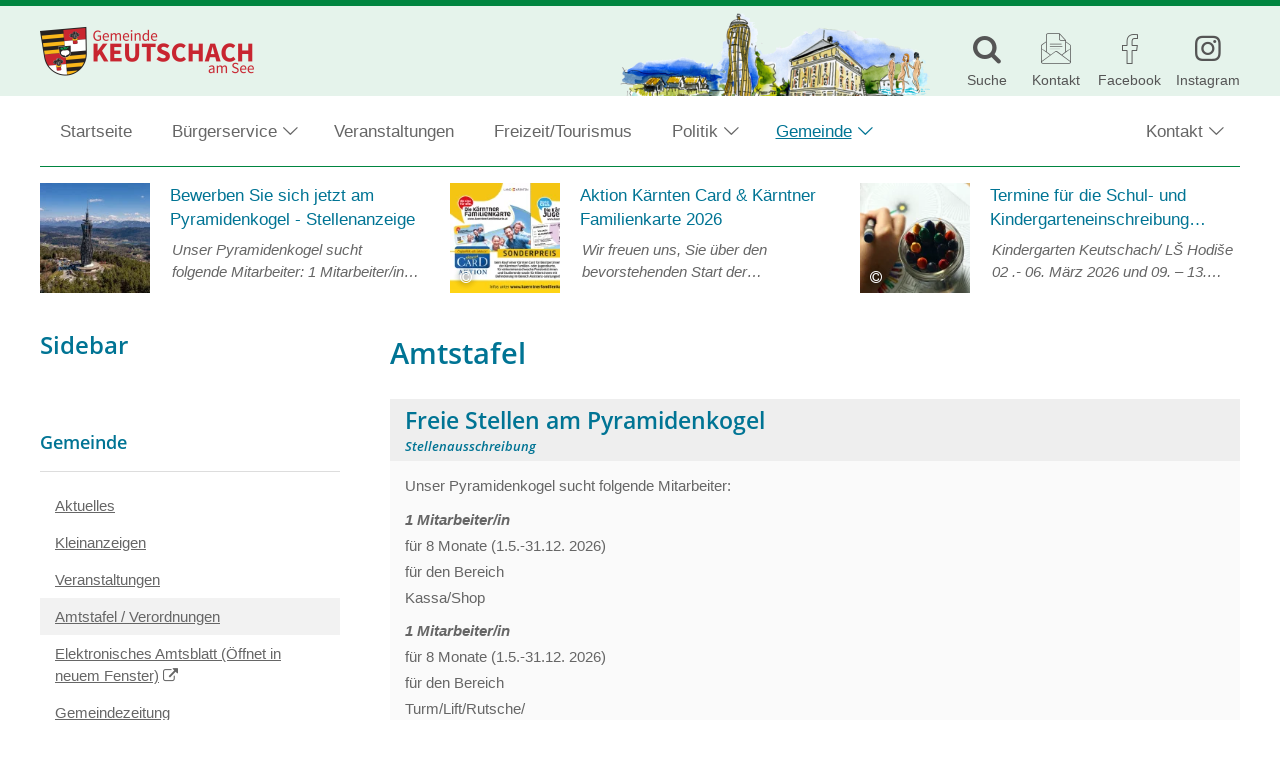

--- FILE ---
content_type: text/html; charset=UTF-8
request_url: https://www.keutschach.gv.at/amtstafel/
body_size: 26580
content:
<!DOCTYPE html>
<html lang="de">
<head>
		<meta charset="UTF-8">
	<meta name="viewport" content="width=device-width, initial-scale=1">
	<meta http-equiv="X-UA-Compatible" content="IE=edge">
	<title>Amtstafel &#8211; Gemeinde Keutschach am See</title>
<meta name='robots' content='max-image-preview:large, nofollow' />
	<style>img:is([sizes="auto" i], [sizes^="auto," i]) { contain-intrinsic-size: 3000px 1500px }</style>
	<link rel="preload" href="https://www.keutschach.gv.at/wp-content/themes/pixelcube/fonts/fontello/font/custom-icons.woff2?52664098" as="font" type="font/woff2" crossorigin="anonymous">
<link rel="preload" href="https://www.keutschach.gv.at/wp-content/themes/awc/fonts/fontello/font/awc-icons.woff2?11151011" as="font" type="font/woff2" crossorigin="anonymous">
<link rel="preload" href="/wp-content/themes/pixelcube/fonts/Open%20Sans/font_files/open-sans-v18-latin-ext-regular.woff2" as="font" type="font/woff2" crossorigin="anonymous">
<link rel="preload" href="/wp-content/themes/pixelcube/fonts/Open%20Sans/font_files/open-sans-v18-latin-ext-italic.woff2" as="font" type="font/woff2" crossorigin="anonymous">
<link rel="preload" href="/wp-content/themes/pixelcube/fonts/Open%20Sans/font_files/open-sans-v18-latin-ext-700.woff2" as="font" type="font/woff2" crossorigin="anonymous">
<link rel="preload" href="/wp-content/themes/pixelcube/fonts/Open%20Sans/font_files/open-sans-v18-latin-ext-700italic.woff2" as="font" type="font/woff2" crossorigin="anonymous">
<link rel="preload" href="/wp-content/themes/pixelcube/fonts/Open%20Sans/font_files/open-sans-v18-latin-ext-600.woff2" as="font" type="font/woff2" crossorigin="anonymous">
<link rel="preload" href="/wp-content/themes/pixelcube/fonts/Open%20Sans/font_files/open-sans-v18-latin-ext-600italic.woff2" as="font" type="font/woff2" crossorigin="anonymous">
<link rel='stylesheet' id='customtheme-font--open-sans-400-body-css' href='https://www.keutschach.gv.at/wp-content/uploads/customtheme/fonts/open-sans-400-body.css?ver=1728295065' type='text/css' media='all' />
<link rel='stylesheet' id='customtheme-font--open-sans-700-body-bold-css' href='https://www.keutschach.gv.at/wp-content/uploads/customtheme/fonts/open-sans-700-body-bold.css?ver=1728295065' type='text/css' media='all' />
<link rel='stylesheet' id='customtheme-font--open-sans-600-heading-css' href='https://www.keutschach.gv.at/wp-content/uploads/customtheme/fonts/open-sans-600-heading.css?ver=1728295065' type='text/css' media='all' />
<link rel='stylesheet' id='contact-form-7-css' href='https://www.keutschach.gv.at/wp-content/plugins/contact-form-7/includes/css/styles.css?ver=6.0.6' type='text/css' media='all' />
<link rel='stylesheet' id='customtheme-variables-css' href='https://www.keutschach.gv.at/wp-content/uploads/wp-less/pixelcube/css/_variables-351bc1b20e.css' type='text/css' media='all' />
<link rel='stylesheet' id='customtheme-normalize-css' href='https://www.keutschach.gv.at/wp-content/themes/pixelcube/css/normalize.css?ver=1766418696' type='text/css' media='all' />
<link rel='stylesheet' id='customtheme-icon-font-0-css' href='https://www.keutschach.gv.at/wp-content/themes/pixelcube/fonts/fontello/css/custom-icons.css?ver=1766418698' type='text/css' media='all' />
<link rel='stylesheet' id='customtheme-icon-font-1-css' href='https://www.keutschach.gv.at/wp-content/themes/awc/fonts/fontello/css/awc-icons.css?ver=1766418707' type='text/css' media='all' />
<link rel='stylesheet' id='customtheme-main-css' href='https://www.keutschach.gv.at/wp-content/uploads/wp-less/pixelcube/css/main-660bdcf5f2.css' type='text/css' media='all' />
<link rel='stylesheet' id='customtheme-child-main-css' href='https://www.keutschach.gv.at/wp-content/uploads/wp-less/awc/css/main-11bb8ad8f6.css' type='text/css' media='all' />
<link rel='stylesheet' id='customtheme-content-css' href='https://www.keutschach.gv.at/wp-content/uploads/customtheme/scss_cache/wp-content/themes/pixelcube/css/content.scss-1766418696.css?ver=1766418696' type='text/css' media='all' />
<link rel='stylesheet' id='customtheme-child-content-css' href='https://www.keutschach.gv.at/wp-content/uploads/wp-less/awc/css/content-c7a8a80a2d.css' type='text/css' media='all' />
<link rel='stylesheet' id='customtheme-footer-css' href='https://www.keutschach.gv.at/wp-content/uploads/wp-less/pixelcube/functions_deprecated/footer/css/footer-41970f91ad.css' type='text/css' media='all' />
<link rel='stylesheet' id='customtheme-child-footer-css' href='https://www.keutschach.gv.at/wp-content/uploads/wp-less/awc/css/footer-b45aafbb19.css' type='text/css' media='all' />
<link rel='stylesheet' id='customtheme-sidebar-css' href='https://www.keutschach.gv.at/wp-content/uploads/wp-less/pixelcube/css/sidebar-7167bf8caf.css' type='text/css' media='all' />
<link rel='stylesheet' id='customtheme-child-sidebar-css' href='https://www.keutschach.gv.at/wp-content/uploads/wp-less/awc/css/sidebar-027e8cfd4b.css' type='text/css' media='all' />
<link rel='stylesheet' id='customtheme-child-adminbar-css' href='https://www.keutschach.gv.at/wp-content/uploads/wp-less/awc/css/adminbar-ad6a6b288d.css' type='text/css' media='all' />
<link rel='stylesheet' id='customtheme-a11y-css' href='https://www.keutschach.gv.at/wp-content/uploads/wp-less/pixelcube/css/a11y-50c0ea632d.css' type='text/css' media='all' />
<link rel='stylesheet' id='customtheme-language-css' href='https://www.keutschach.gv.at/wp-content/uploads/wp-less/pixelcube/css/language-c6f11e4f15.css' type='text/css' media='all' />
<link rel='stylesheet' id='customtheme-header-css' href='https://www.keutschach.gv.at/wp-content/uploads/wp-less/pixelcube/css/header-32d5da4af0.css' type='text/css' media='all' />
<link rel='stylesheet' id='customtheme-navigation-css' href='https://www.keutschach.gv.at/wp-content/uploads/wp-less/pixelcube/css/navigation-8953cdd267.css' type='text/css' media='all' />
<link rel='stylesheet' id='customtheme-forms-css' href='https://www.keutschach.gv.at/wp-content/uploads/wp-less/pixelcube/css/forms-495ed532de.css' type='text/css' media='all' />
<link rel='stylesheet' id='customtheme-readmore-css' href='https://www.keutschach.gv.at/wp-content/uploads/wp-less/pixelcube/css/readmore-820063ef22.css' type='text/css' media='all' />
<link rel='stylesheet' id='customtheme-acf-fc-css' href='https://www.keutschach.gv.at/wp-content/uploads/wp-less/pixelcube/css/acf-fc-785c23c390.css' type='text/css' media='all' />
<link rel='stylesheet' id='customtheme-effects-css' href='https://www.keutschach.gv.at/wp-content/uploads/wp-less/pixelcube/css/effects-d938b73599.css' type='text/css' media='all' />
<link rel='stylesheet' id='customtheme-tooltipjs-css' href='https://www.keutschach.gv.at/wp-content/uploads/wp-less/pixelcube/css/tooltipjs-588026b5c3.css' type='text/css' media='all' />
<link rel='stylesheet' id='customtheme-owl.carousel-css' href='https://www.keutschach.gv.at/wp-content/themes/pixelcube/js/owl.carousel/assets/owl.carousel.min.css?ver=1766418700' type='text/css' media='all' />
<link rel='stylesheet' id='customtheme-print-css' href='https://www.keutschach.gv.at/wp-content/uploads/wp-less/pixelcube/css/print-0b94e0e6c8.css' type='text/css' media='print' />
<link rel='stylesheet' id='customtheme-adminbar-css' href='https://www.keutschach.gv.at/wp-content/uploads/wp-less/pixelcube/css/adminbar-968e30aeac.css' type='text/css' media='all' />
<link rel='stylesheet' id='customtheme-headers-nav-header-css' href='https://www.keutschach.gv.at/wp-content/uploads/wp-less/pixelcube/headers_nav/default/header-a6bea36d5c.css' type='text/css' media='all' />
<link rel='stylesheet' id='customtheme-headers-nav-navigation-css' href='https://www.keutschach.gv.at/wp-content/uploads/wp-less/pixelcube/headers_nav/default/navigation-ee6a4e52e8.css' type='text/css' media='all' />
<link rel='stylesheet' id='customtheme-headers-header-css' href='https://www.keutschach.gv.at/wp-content/uploads/wp-less/pixelcube/headers/default/header-5cb33d3222.css' type='text/css' media='all' />
<link rel='stylesheet' id='customtheme-postpassword-css-css' href='https://www.keutschach.gv.at/wp-content/uploads/wp-less/pixelcube/functions_essential/postpassword/css/public-22340a08f0.css' type='text/css' media='all' />
<link rel='stylesheet' id='customtheme-menuitems-css' href='https://www.keutschach.gv.at/wp-content/uploads/wp-less/pixelcube/functions_essential/menuitems/css/public-9e03a8a74b.css' type='text/css' media='all' />
<link rel='stylesheet' id='customtheme-search-public-css' href='https://www.keutschach.gv.at/wp-content/uploads/wp-less/pixelcube/functions_essential/search/css/public-bece79745d.css' type='text/css' media='all' />
<link rel='stylesheet' id='customtheme-footer-variables-css' href='https://www.keutschach.gv.at/wp-content/uploads/wp-less/pixelcube/functions_deprecated/footer/css/variables-1b955f81fd.css' type='text/css' media='all' />
<link rel='stylesheet' id='customtheme-text-css' href='https://www.keutschach.gv.at/wp-content/uploads/wp-less/pixelcube/functions/text/css/public-4e657097d8.css' type='text/css' media='all' />
<link rel='stylesheet' id='customtheme-gallery-css' href='https://www.keutschach.gv.at/wp-content/uploads/wp-less/pixelcube/functions/gallery/css/public-2000817c75.css' type='text/css' media='all' />
<link rel='stylesheet' id='customtheme-gallery-masonry-css' href='https://www.keutschach.gv.at/wp-content/uploads/wp-less/pixelcube/functions/gallery/css/masonry-81bd4099ee.css' type='text/css' media='all' />
<link rel='stylesheet' id='customtheme-dl-image-text-css' href='https://www.keutschach.gv.at/wp-content/uploads/wp-less/pixelcube/functions_deprecated/dl_image_text/css/public-0d3df089f2.css' type='text/css' media='all' />
<link rel='stylesheet' id='customtheme-shariff-css' href='https://www.keutschach.gv.at/wp-content/uploads/wp-less/pixelcube/functions/shariff/css/public-0dfdd96f17.css' type='text/css' media='all' />
<link rel='stylesheet' id='customtheme-image-credits-css' href='https://www.keutschach.gv.at/wp-content/uploads/wp-less/pixelcube/functions/image_credits/css/public-0e16b46273.css' type='text/css' media='all' />
<link rel='stylesheet' id='customtheme-lightbox-fancybox-lib-main-css' href='https://www.keutschach.gv.at/wp-content/themes/pixelcube/functions/lightbox_fancybox/fancybox/jquery.fancybox-1.3.4.css?ver=1766418699' type='text/css' media='all' />
<link rel='stylesheet' id='customtheme-lightbox-fancybox-main-css' href='https://www.keutschach.gv.at/wp-content/uploads/wp-less/pixelcube/functions/lightbox_fancybox/css/public-edb122c96d.css' type='text/css' media='all' />
<link rel='stylesheet' id='customtheme-downloadbox-css' href='https://www.keutschach.gv.at/wp-content/uploads/wp-less/pixelcube/functions_deprecated/downloadbox/css/public-cfefd7988a.css' type='text/css' media='all' />
<link rel='stylesheet' id='customtheme-stickytableheader-css' href='https://www.keutschach.gv.at/wp-content/uploads/wp-less/pixelcube/functions/sticky_table_header/css/public-6843b9cedd.css' type='text/css' media='all' />
<link rel='stylesheet' id='customtheme-breadcrumbbar-css' href='https://www.keutschach.gv.at/wp-content/uploads/wp-less/pixelcube/functions/breadcrumbbar/css/public-1c48c027a9.css' type='text/css' media='all' />
<link rel='stylesheet' id='customtheme-breadcrumbbar-print-css' href='https://www.keutschach.gv.at/wp-content/uploads/wp-less/pixelcube/functions/breadcrumbbar/css/print-cf7195253d.css' type='text/css' media='print' />
<link rel='stylesheet' id='customtheme-menuitems_subpages-css' href='https://www.keutschach.gv.at/wp-content/uploads/wp-less/pixelcube/functions/menuitems_subpages/css/public-f461b806a9.css' type='text/css' media='all' />
<link rel='stylesheet' id='customtheme-veranstaltungsdatenbank-css' href='https://www.keutschach.gv.at/wp-content/uploads/wp-less/awc/functions/veranstaltungsdatenbank-additions/css/public-89f5c6e3da.css' type='text/css' media='all' />
<link rel='stylesheet' id='customtheme-mapbox-css' href='https://www.keutschach.gv.at/wp-content/uploads/wp-less/pixelcube/functions/mapbox/css/public-56aecd2718.css' type='text/css' media='all' />
<link rel='stylesheet' id='customtheme-aktuelles-css' href='https://www.keutschach.gv.at/wp-content/uploads/wp-less/awc/functions/aktuelles/css/public-06c22a9045.css' type='text/css' media='all' />
<link rel='stylesheet' id='customtheme-amtstafel-css' href='https://www.keutschach.gv.at/wp-content/uploads/wp-less/awc/functions/amtstafel/css/public-d03fbcf825.css' type='text/css' media='all' />
<link rel='stylesheet' id='customtheme-annonce-css' href='https://www.keutschach.gv.at/wp-content/uploads/wp-less/awc/functions/annonce/css/public-bf0f20600c.css' type='text/css' media='all' />
<link rel='stylesheet' id='customtheme-businesscard-css' href='https://www.keutschach.gv.at/wp-content/uploads/wp-less/awc/functions/businesscard/css/public-b029aa79c5.css' type='text/css' media='all' />
<link rel='stylesheet' id='customtheme-abgaben-css' href='https://www.keutschach.gv.at/wp-content/uploads/wp-less/awc/functions/abgaben/css/public-8713fb5614.css' type='text/css' media='all' />
<link rel='stylesheet' id='customtheme-gemeindezeitung-css' href='https://www.keutschach.gv.at/wp-content/uploads/wp-less/awc/functions/gemeindezeitung/css/public-bb3b66d4ff.css' type='text/css' media='all' />
<link rel='stylesheet' id='customtheme-maintopics-css' href='https://www.keutschach.gv.at/wp-content/uploads/wp-less/awc/functions/maintopics/css/public-71db9829fe.css' type='text/css' media='all' />
<link rel='stylesheet' id='customtheme-dateifreigabe-public-css' href='https://www.keutschach.gv.at/wp-content/uploads/wp-less/awc/functions/dateifreigabe/css/public-20d093a415.css' type='text/css' media='all' />
<link rel='stylesheet' id='customtheme-kundenservice-public-css' href='https://www.keutschach.gv.at/wp-content/uploads/wp-less/awc/functions/kundenservice/css/public-3309d7a97a.css' type='text/css' media='all' />
<link rel='stylesheet' id='customtheme-awc-colors-css' href='https://www.keutschach.gv.at/wp-content/uploads/customtheme/scss_cache/wp-content/themes/awc/functions/awc_colors/css/public.scss-1766418707.css?ver=1766418707' type='text/css' media='all' />
<link rel='stylesheet' id='customtheme-awc-header-css' href='https://www.keutschach.gv.at/wp-content/uploads/wp-less/awc/functions/awc_header/css/public-a4dd263d99.css' type='text/css' media='all' />
<link rel='stylesheet' id='customtheme-swiperjs-css' href='https://www.keutschach.gv.at/wp-content/themes/awc/functions/infoscreen/lib/swiper/swiper-bundle.min.css?ver=1766418707' type='text/css' media='all' />
<link rel='stylesheet' id='customtheme-infoscreen-layout-css' href='https://www.keutschach.gv.at/wp-content/uploads/wp-less/awc/functions/infoscreen/css/layout-b83c3c3b1f.css' type='text/css' media='all' />
<link rel='stylesheet' id='customtheme-infoscreen-common-css' href='https://www.keutschach.gv.at/wp-content/uploads/wp-less/awc/functions/infoscreen/css/common-fc1ccaf187.css' type='text/css' media='all' />
<link rel='stylesheet' id='customtheme-infoscreen-navigation-frame-amtstafel-css' href='https://www.keutschach.gv.at/wp-content/uploads/wp-less/awc/functions/infoscreen/css/navigation_frame_amtstafel-a361a6eff2.css' type='text/css' media='all' />
<link rel='stylesheet' id='customtheme-infoscreen-navigation-frame-aktuelles-css' href='https://www.keutschach.gv.at/wp-content/uploads/wp-less/awc/functions/infoscreen/css/navigation_frame_aktuelles-c7bed36833.css' type='text/css' media='all' />
<link rel='stylesheet' id='customtheme-infoscreen-documents-container-css' href='https://www.keutschach.gv.at/wp-content/uploads/wp-less/awc/functions/infoscreen/css/documents_frame-7d12d94892.css' type='text/css' media='all' />
<link rel='stylesheet' id='customtheme-infoscreen-zoom-image-css' href='https://www.keutschach.gv.at/wp-content/uploads/wp-less/awc/functions/infoscreen/css/zoom_image-287cb68914.css' type='text/css' media='all' />
<link rel='stylesheet' id='customtheme-infobox-css' href='https://www.keutschach.gv.at/wp-content/uploads/wp-less/awc/functions/infobox/css/public-b54a9bfa9e.css' type='text/css' media='all' />
<link rel='stylesheet' id='customtheme-buergerradar-css' href='https://www.keutschach.gv.at/wp-content/uploads/wp-less/awc/functions/buergerradar/css/public-c04b6e674f.css' type='text/css' media='all' />
<link rel='stylesheet' id='custom-widget-sub_navigation-css' href='https://www.keutschach.gv.at/wp-content/uploads/wp-less/pixelcube/functions/sub_navigation_widget/css/public-7602ab8df8.css' type='text/css' media='all' />
<link rel='stylesheet' id='pp-datacycle-events-public-css' href='https://www.keutschach.gv.at/wp-content/uploads/wp-lesshttps://www.keutschach.gv.at/wp-content/plugins/pp-datacycle-events/css/public-67d60ffd93.css' type='text/css' media='all' />
<script type="text/javascript" src="https://www.keutschach.gv.at/wp-content/themes/pixelcube/js/assets-downloader.js?ver=1766418700" id="customtheme-assets-downloader-js"></script>
<script type="text/javascript" src="https://www.keutschach.gv.at/wp-includes/js/jquery/jquery.min.js?ver=3.7.1" id="jquery-core-js"></script>
<script type="text/javascript" src="https://www.keutschach.gv.at/wp-includes/js/jquery/jquery-migrate.min.js?ver=3.4.1" id="jquery-migrate-js"></script>
<script type="text/javascript" src="https://www.keutschach.gv.at/wp-content/themes/pixelcube/js/defer.js?ver=1766418700" id="customtheme-defer-js"></script>
<script type="text/javascript" src="https://www.keutschach.gv.at/wp-content/themes/pixelcube/js/easing.js?ver=1766418700" id="customtheme-easing-js"></script>
<script type="text/javascript" src="https://www.keutschach.gv.at/wp-content/themes/pixelcube/js/jquery-readmore.js?ver=1766418700" id="customtheme-jquery-readmore-js"></script>
<script type="text/javascript" src="https://www.keutschach.gv.at/wp-content/themes/pixelcube/js/readmore.js?ver=1766418700" id="customtheme-readmore-js"></script>
<script type="text/javascript" src="https://www.keutschach.gv.at/wp-content/themes/pixelcube/js/main.js?ver=1766418700" id="customtheme-main-js"></script>
<script type="text/javascript" src="https://www.keutschach.gv.at/wp-content/themes/pixelcube/js/acf-fc.js?ver=1766418700" id="customtheme-acf-fc-js"></script>
<script type="text/javascript" src="https://www.keutschach.gv.at/wp-content/themes/pixelcube/js/tooltipjs.js?ver=1766418700" id="customtheme-tooltipjs-js"></script>
<script type="text/javascript" src="https://www.keutschach.gv.at/wp-content/themes/pixelcube/js/find-and-replace-dom-text.js?ver=1766418700" id="customtheme-find-and-replace-dom-text-js"></script>
<script type="text/javascript" src="https://www.keutschach.gv.at/wp-content/themes/pixelcube/js/phone-numbers-auto-link.js?ver=1766418700" id="customtheme-phone-numbers-auto-link-js"></script>
<script type="text/javascript" src="https://www.keutschach.gv.at/wp-content/themes/pixelcube/js/ellipsis-auto.js?ver=1766418700" id="customtheme-ellipsis-auto-js"></script>
<script type="text/javascript" src="https://www.keutschach.gv.at/wp-content/themes/pixelcube/js/header.js?ver=1766418700" id="customtheme-header-js"></script>
<script type="text/javascript" src="https://www.keutschach.gv.at/wp-content/themes/pixelcube/js/run-on-dom-ready.js?ver=1766418700" id="customtheme-run-on-dom-ready-js"></script>
<script type="text/javascript" src="https://www.keutschach.gv.at/wp-content/themes/pixelcube/js/navigation-desktop-v2.js?ver=1766418700" id="customtheme-navigation-js"></script>
<script type="text/javascript" src="https://www.keutschach.gv.at/wp-includes/js/jquery/ui/core.min.js?ver=1.13.3" id="jquery-ui-core-js"></script>
<script type="text/javascript" src="https://www.keutschach.gv.at/wp-includes/js/jquery/ui/effect.min.js?ver=1.13.3" id="jquery-effects-core-js"></script>
<script type="text/javascript" src="https://www.keutschach.gv.at/wp-includes/js/jquery/ui/effect-slide.min.js?ver=1.13.3" id="jquery-effects-slide-js"></script>
<script type="text/javascript" id="customtheme-navigation-mobile-js-extra">
/* <![CDATA[ */
var customthemeNavigationSettings = {"expandButtonTitle":"zeige\/verstecke Unterpunkte"};
/* ]]> */
</script>
<script type="text/javascript" src="https://www.keutschach.gv.at/wp-content/themes/pixelcube/js/navigation-mobile.js?ver=1766418700" id="customtheme-navigation-mobile-js"></script>
<script type="text/javascript" id="customtheme-external-links-js-extra">
/* <![CDATA[ */
var customthemeExternalLinksSettings = {"exceptions":[],"additionalLinkText":" (\u00d6ffnet in neuem Fenster)"};
/* ]]> */
</script>
<script type="text/javascript" src="https://www.keutschach.gv.at/wp-content/themes/pixelcube/js/external-links.js?ver=1766418700" id="customtheme-external-links-js"></script>
<script type="text/javascript" src="https://www.keutschach.gv.at/wp-content/themes/pixelcube/js/owl.carousel/owl.carousel.js?ver=1766418700" id="customtheme-owl.carousel-js"></script>
<script type="text/javascript" src="https://www.keutschach.gv.at/wp-content/themes/pixelcube/headers_nav/default/navigation.js?ver=1766418700" id="customtheme-headers-nav-navigation-default-js"></script>
<script type="text/javascript" src="https://www.keutschach.gv.at/wp-content/themes/pixelcube/functions/gallery/js/public.js?ver=1766418698" id="customtheme-gallery-js"></script>
<script type="text/javascript" id="customtheme-image-credits-js-extra">
/* <![CDATA[ */
var string_translations = {"credits":"Bildrechte: ","icon_class":"custom-icon-copyright","add_to_alt":"1"};
/* ]]> */
</script>
<script type="text/javascript" src="https://www.keutschach.gv.at/wp-content/themes/pixelcube/functions/image_credits/js/public.js?ver=1766418698" id="customtheme-image-credits-js"></script>
<script type="text/javascript" id="customtheme-lightbox-fancybox-lib-main-js-extra">
/* <![CDATA[ */
var customthemeLightboxFancyboxTranslations = {"buttonClose":"Bild-Popup schlie\u00dfen","buttonNext":"Zeige n\u00e4chstes Bild","ButtonPrevious":"Zeige vorheriges Bild"};
/* ]]> */
</script>
<script type="text/javascript" src="https://www.keutschach.gv.at/wp-content/themes/pixelcube/functions/lightbox_fancybox/fancybox/jquery.fancybox-1.3.4_patch.js?ver=1766418699" id="customtheme-lightbox-fancybox-lib-main-js"></script>
<script type="text/javascript" id="customtheme-lightbox-fancybox-main-js-extra">
/* <![CDATA[ */
var customthemeLightboxSettings = {"title":"none","imageCredits":"yes","fullscreenBreakpoint":"640","cyclic":"on"};
/* ]]> */
</script>
<script type="text/javascript" src="https://www.keutschach.gv.at/wp-content/themes/pixelcube/functions/lightbox_fancybox/js/public.js?ver=1766418699" id="customtheme-lightbox-fancybox-main-js"></script>
<script type="text/javascript" src="https://www.keutschach.gv.at/wp-content/themes/pixelcube/functions/sticky_table_header/js/copycss.js?ver=1766418699" id="customtheme-stickytableheader-copycss-js"></script>
<script type="text/javascript" src="https://www.keutschach.gv.at/wp-content/themes/pixelcube/functions/sticky_table_header/js/stickytableheader.js?ver=1766418699" id="customtheme-stickytableheader-lib-js"></script>
<script type="text/javascript" id="customtheme-stickytableheader-js-extra">
/* <![CDATA[ */
var customthemeStickytableheaderSettings = {"disableWhenHavingOneOfTheseParents":".woocommerce-cart-form, .woocommerce .variations_form"};
/* ]]> */
</script>
<script type="text/javascript" src="https://www.keutschach.gv.at/wp-content/themes/pixelcube/functions/sticky_table_header/js/public.js?ver=1766418699" id="customtheme-stickytableheader-js"></script>
<script type="text/javascript" id="customtheme-mapbox-js-extra">
/* <![CDATA[ */
var mapboxSettings = {"language":"de","accessToken":"pk.eyJ1IjoicHVibGljcGl4ZWwiLCJhIjoiY2xjcWZrYzl6MDVodjN3bnkwbjR2enR3bCJ9.raoffiHe4y9L5Xotl3Q-Bw","streets":"Stra\u00dfen","satellite":"Satellit","hybrid":"Hybrid","outdoors":"Outdoor","custom":"Eigene","styleButtonLabel":"Kartendarstellung","AttributionControlToggleAttribution":"Zuordnung umschalten","FullscreenControlEnter":"Vollbild \u00f6ffnen","FullscreenControlExit":"Vollbild schlie\u00dfen","GeolocateControlFindMyLocation":"Meine Position anzeigen","GeolocateControlLocationNotAvailable":"Position nicht verf\u00fcgbar","MapTitle":"Karte","NavigationControlResetBearing":"Ausrichtung zur\u00fccksetzen","NavigationControlZoomIn":"Vergr\u00f6\u00dfern","NavigationControlZoomOut":"Verkleinern","ScrollZoomBlockerCtrlMessage":"Strg + Scrollen um die Karte zu zoomen.","ScrollZoomBlockerCmdMessage":"\u2318-Taste + Scrollen um die Karte zu zoomen.","TouchPanBlockerMessage":"Verschieben der Karte mit zwei Fingern."};
/* ]]> */
</script>
<script type="text/javascript" src="https://www.keutschach.gv.at/wp-content/themes/pixelcube/functions/mapbox/js/public.js?ver=1766418699" id="customtheme-mapbox-js"></script>
<script type="text/javascript" src="https://www.keutschach.gv.at/wp-content/themes/awc/functions/aktuelles/js/public.js?ver=1766418707" id="customtheme-aktuelles-js"></script>
<script type="text/javascript" src="https://www.keutschach.gv.at/wp-content/themes/awc/functions/amtstafel/js/public.js?ver=1766418707" id="customtheme-amtstafel-js"></script>
<script type="text/javascript" src="https://www.keutschach.gv.at/wp-content/themes/awc/functions/maintopics/js/public.js?ver=1766418708" id="customtheme-maintopics-js"></script>
<script type="text/javascript" src="https://www.keutschach.gv.at/wp-content/themes/awc/functions/infoscreen/lib/swiper/swiper-bundle.min.js?ver=1766418707" id="customtheme-swiperjs-js"></script>
<script type="text/javascript" src="https://www.keutschach.gv.at/wp-content/themes/awc/functions/infoscreen/lib/vanilla-lazyload/lazyload.iife.min.js?ver=1766418708" id="customtheme-infoscreen-lazyload-js"></script>
<script type="text/javascript" src="https://www.keutschach.gv.at/wp-content/themes/awc/functions/infoscreen/lib/qrcodejs/qrcode.min.js?ver=1766418707" id="customtheme-infoscreen-qrcodejs-js"></script>
<script type="text/javascript" id="customtheme-infoscreen-js-extra">
/* <![CDATA[ */
var infoscreenSettings = {"ajaxUrl":"https:\/\/www.keutschach.gv.at\/wp-admin\/admin-ajax.php"};
/* ]]> */
</script>
<script type="text/javascript" src="https://www.keutschach.gv.at/wp-content/themes/awc/functions/infoscreen/js/public.js?ver=1766418707" id="customtheme-infoscreen-js"></script>
<script type="text/javascript" id="customtheme-buergerradar-js-extra">
/* <![CDATA[ */
var BuergerradarSettings = {"imagesDirectoryUri":"https:\/\/www.keutschach.gv.at\/wp-content\/themes\/awc\/functions\/buergerradar\/images\/","translationNoPhotosAddedYet":"Noch keine Fotos eingef\u00fcgt.","translationClickHereToInsert":"Hier klicken zum Einf\u00fcgen.","translationPicturesAreBeingReduced":"Bilder werden verkleinert..."};
/* ]]> */
</script>
<script type="text/javascript" src="https://www.keutschach.gv.at/wp-content/themes/awc/functions/buergerradar/js/public.js?ver=1766418707" id="customtheme-buergerradar-js"></script>
<link rel="https://api.w.org/" href="https://www.keutschach.gv.at/wp-json/" /><link rel="EditURI" type="application/rsd+xml" title="RSD" href="https://www.keutschach.gv.at/xmlrpc.php?rsd" />
<meta name="generator" content="WordPress 6.8.3" />
<!-- Stream WordPress user activity plugin v4.1.1 -->
<link rel="alternate" type="application/rss+xml" title="Aktuelles RSS-Feed" href="https://www.keutschach.gv.at/feed/aktuelles?pretty=0&amp;max_age=0&amp;max_count=0" /><link rel="alternate" type="application/rss+xml" title="Amtstafel RSS-Feed" href="https://www.keutschach.gv.at/feed/amtstafel" /><link rel="alternate" type="application/rss+xml" title="Gemeindezeitung RSS-Feed" href="https://www.keutschach.gv.at/feed/gemeindezeitung?max_count=0" /><meta property="og:ttl" content="345600" />
<meta property="og:url" content="https://www.keutschach.gv.at/amtstafel/" />
<meta property="og:title" content="Amtstafel &#8211; Gemeinde Keutschach am See" />
<meta property="og:description" content="Amtstafel" />
<meta name="description" content="
Amtstafel

" /><link rel="icon" href="https://www.keutschach.gv.at/wp-content/uploads/2023/01/Wappen-at-keutschach-am-see-32x32.png" sizes="32x32" />
<link rel="icon" href="https://www.keutschach.gv.at/wp-content/uploads/2023/01/Wappen-at-keutschach-am-see-192x192.png" sizes="192x192" />
<link rel="apple-touch-icon" href="https://www.keutschach.gv.at/wp-content/uploads/2023/01/Wappen-at-keutschach-am-see-180x180.png" />
<meta name="msapplication-TileImage" content="https://www.keutschach.gv.at/wp-content/uploads/2023/01/Wappen-at-keutschach-am-see-270x270.png" />
	<link rel="stylesheet" href="https://www.keutschach.gv.at/wp-content/plugins/pp-cookie-banner/CookieBannerWithContentBlocker/main.css?1766415602" /><style>body #pp-cookie-banner-container-inner {--ppcb-color-checkbox-checked: #007200;}body #pp-cookie-banner-container-inner {--ppcb-color-checkbox-check-text: #ffffff;}body #pp-cookie-banner-container-inner {--ppcb-color-text: #444444;}body #pp-cookie-banner-container-inner {--ppcb-color-buttons: #007200;}body #pp-cookie-banner-container-inner {--ppcb-color-buttons-text: #ffffff;}body #pp-cookie-banner-container-inner {--ppcb-color-links: #444444;}body #pp-cookie-banner-container-inner {--ppcb-font-size: 15px;}</style></head>

<body class="archive post-type-archive post-type-archive-amtstafel wp-theme-pixelcube wp-child-theme-awc site-header-banner-size-content">
		
	<div class="internal-page-navigation skip-links-navigation" role="navigation" aria-label="Seitenbereiche">
		<ul>
			<!--<li><a href="#nav-main">Zur Hauptnavigation springen</a></li>-->
			<li><a href="#primary">Zum Inhalt springen</a></li>
			<li><a href="#site-footer-block">Zum Fuß der Seite springen</a></li>
							<!--<li><a href="https://www.keutschach.gv.at">Navigiere zur Startseite</a></li>-->
						<!--<li><a href="#" class="owl-carousel-stop-all">Alle Slider anhalten</a></li>-->
			<!-- sliders are disabled as soon as keyboard is used to navigate -->
		</ul>
	</div>

	
	<div id="header-for-print"><p><strong style="font-size: 2em;">Gemeinde Keutschach am See</strong><br />
Keutschach 1 | 9074 Keutschach am See | +43-4273-2291 | keutschach-see@ktn.gde.at | www.keutschach.gv.at<br />
<span style="font-family: monospace;">https://www.keutschach.gv.at/?p=6555</span></p>
</div>
	<header class="site-header">
		<div class="site-header-top-container site-header-banner-size-content">
	<div class="site-header-top-1">
		<div class="content-container-width-limiter">
			<div class="site-header-logo header-logo-size-header_logo">
								<a href="https://www.keutschach.gv.at/" rel="home"><img width="214" height="50" src="https://www.keutschach.gv.at/wp-content/uploads/2023/01/logo-214x50.png?ver=20230110154731" class="big no-image-credits" alt="Gemeinde Keutschach am See" decoding="async" srcset="https://www.keutschach.gv.at/wp-content/uploads/2023/01/logo-214x50.png?ver=20230110154731 214w, https://www.keutschach.gv.at/wp-content/uploads/2023/01/logo-300x70.png?ver=20230110154731 300w, https://www.keutschach.gv.at/wp-content/uploads/2023/01/logo-1024x239.png?ver=20230110154731 1024w, https://www.keutschach.gv.at/wp-content/uploads/2023/01/logo-768x179.png?ver=20230110154731 768w, https://www.keutschach.gv.at/wp-content/uploads/2023/01/logo-1536x358.png?ver=20230110154731 1536w, https://www.keutschach.gv.at/wp-content/uploads/2023/01/logo-2048x477.png?ver=20230110154731 2048w, https://www.keutschach.gv.at/wp-content/uploads/2023/01/logo-343x80.png?ver=20230110154731 343w, https://www.keutschach.gv.at/wp-content/uploads/2023/01/logo-386x90.png?ver=20230110154731 386w, https://www.keutschach.gv.at/wp-content/uploads/2023/01/logo-643x150.png?ver=20230110154731 643w, https://www.keutschach.gv.at/wp-content/uploads/2023/01/logo-150x35.png?ver=20230110154731 150w, https://www.keutschach.gv.at/wp-content/uploads/2023/01/logo-200x47.png?ver=20230110154731 200w, https://www.keutschach.gv.at/wp-content/uploads/2023/01/logo-250x58.png?ver=20230110154731 250w, https://www.keutschach.gv.at/wp-content/uploads/2023/01/logo-350x82.png?ver=20230110154731 350w, https://www.keutschach.gv.at/wp-content/uploads/2023/01/logo-400x93.png?ver=20230110154731 400w, https://www.keutschach.gv.at/wp-content/uploads/2023/01/logo-600x140.png?ver=20230110154731 600w, https://www.keutschach.gv.at/wp-content/uploads/2023/01/logo-1200x280.png?ver=20230110154731 1200w, https://www.keutschach.gv.at/wp-content/uploads/2023/01/logo-320x75.png?ver=20230110154731 320w, https://www.keutschach.gv.at/wp-content/uploads/2023/01/logo-405x95.png?ver=20230110154731 405w, https://www.keutschach.gv.at/wp-content/uploads/2023/01/logo-645x151.png?ver=20230110154731 645w, https://www.keutschach.gv.at/wp-content/uploads/2023/01/logo-385x90.png?ver=20230110154731 385w, https://www.keutschach.gv.at/wp-content/uploads/2023/01/logo-412x96.png?ver=20230110154731 412w, https://www.keutschach.gv.at/wp-content/uploads/2023/01/logo.png?ver=20230110154731 1920w" sizes="(max-width:1000px) calc(50px * 4.28), calc(50px * 4.28)" loading="lazy" data-fancybox-title="Logo Keutschach am See" data-fancybox-alt="Logo Keutschach am See" data-fancybox-caption="" data-fancybox-srcset="https://www.keutschach.gv.at/wp-content/uploads/2023/01/logo-300x70.png 300w, https://www.keutschach.gv.at/wp-content/uploads/2023/01/logo-1024x239.png 1024w, https://www.keutschach.gv.at/wp-content/uploads/2023/01/logo-768x179.png 768w, https://www.keutschach.gv.at/wp-content/uploads/2023/01/logo-1536x358.png 1536w, https://www.keutschach.gv.at/wp-content/uploads/2023/01/logo-2048x477.png 2048w, https://www.keutschach.gv.at/wp-content/uploads/2023/01/logo-214x50.png 214w, https://www.keutschach.gv.at/wp-content/uploads/2023/01/logo-343x80.png 343w, https://www.keutschach.gv.at/wp-content/uploads/2023/01/logo-386x90.png 386w, https://www.keutschach.gv.at/wp-content/uploads/2023/01/logo-643x150.png 643w, https://www.keutschach.gv.at/wp-content/uploads/2023/01/logo-150x35.png 150w, https://www.keutschach.gv.at/wp-content/uploads/2023/01/logo-200x47.png 200w, https://www.keutschach.gv.at/wp-content/uploads/2023/01/logo-250x58.png 250w, https://www.keutschach.gv.at/wp-content/uploads/2023/01/logo-350x82.png 350w, https://www.keutschach.gv.at/wp-content/uploads/2023/01/logo-400x93.png 400w, https://www.keutschach.gv.at/wp-content/uploads/2023/01/logo-600x140.png 600w, https://www.keutschach.gv.at/wp-content/uploads/2023/01/logo-1200x280.png 1200w, https://www.keutschach.gv.at/wp-content/uploads/2023/01/logo-320x75.png 320w, https://www.keutschach.gv.at/wp-content/uploads/2023/01/logo-405x95.png 405w, https://www.keutschach.gv.at/wp-content/uploads/2023/01/logo-645x151.png 645w, https://www.keutschach.gv.at/wp-content/uploads/2023/01/logo-385x90.png 385w, https://www.keutschach.gv.at/wp-content/uploads/2023/01/logo-412x96.png 412w, https://www.keutschach.gv.at/wp-content/uploads/2023/01/logo.png 1920w" /><img width="214" height="50" src="https://www.keutschach.gv.at/wp-content/uploads/2023/01/logo-214x50.png?ver=20230110154731" class="small no-image-credits" alt="Gemeinde Keutschach am See" decoding="async" srcset="https://www.keutschach.gv.at/wp-content/uploads/2023/01/logo-214x50.png?ver=20230110154731 214w, https://www.keutschach.gv.at/wp-content/uploads/2023/01/logo-300x70.png?ver=20230110154731 300w, https://www.keutschach.gv.at/wp-content/uploads/2023/01/logo-1024x239.png?ver=20230110154731 1024w, https://www.keutschach.gv.at/wp-content/uploads/2023/01/logo-768x179.png?ver=20230110154731 768w, https://www.keutschach.gv.at/wp-content/uploads/2023/01/logo-1536x358.png?ver=20230110154731 1536w, https://www.keutschach.gv.at/wp-content/uploads/2023/01/logo-2048x477.png?ver=20230110154731 2048w, https://www.keutschach.gv.at/wp-content/uploads/2023/01/logo-343x80.png?ver=20230110154731 343w, https://www.keutschach.gv.at/wp-content/uploads/2023/01/logo-386x90.png?ver=20230110154731 386w, https://www.keutschach.gv.at/wp-content/uploads/2023/01/logo-643x150.png?ver=20230110154731 643w, https://www.keutschach.gv.at/wp-content/uploads/2023/01/logo-150x35.png?ver=20230110154731 150w, https://www.keutschach.gv.at/wp-content/uploads/2023/01/logo-200x47.png?ver=20230110154731 200w, https://www.keutschach.gv.at/wp-content/uploads/2023/01/logo-250x58.png?ver=20230110154731 250w, https://www.keutschach.gv.at/wp-content/uploads/2023/01/logo-350x82.png?ver=20230110154731 350w, https://www.keutschach.gv.at/wp-content/uploads/2023/01/logo-400x93.png?ver=20230110154731 400w, https://www.keutschach.gv.at/wp-content/uploads/2023/01/logo-600x140.png?ver=20230110154731 600w, https://www.keutschach.gv.at/wp-content/uploads/2023/01/logo-1200x280.png?ver=20230110154731 1200w, https://www.keutschach.gv.at/wp-content/uploads/2023/01/logo-320x75.png?ver=20230110154731 320w, https://www.keutschach.gv.at/wp-content/uploads/2023/01/logo-405x95.png?ver=20230110154731 405w, https://www.keutschach.gv.at/wp-content/uploads/2023/01/logo-645x151.png?ver=20230110154731 645w, https://www.keutschach.gv.at/wp-content/uploads/2023/01/logo-385x90.png?ver=20230110154731 385w, https://www.keutschach.gv.at/wp-content/uploads/2023/01/logo-412x96.png?ver=20230110154731 412w, https://www.keutschach.gv.at/wp-content/uploads/2023/01/logo.png?ver=20230110154731 1920w" sizes="(max-width:1000px) calc(50px * 4.28), calc(50px * 4.28)" loading="lazy" data-fancybox-title="Logo Keutschach am See" data-fancybox-alt="Logo Keutschach am See" data-fancybox-caption="" data-fancybox-srcset="https://www.keutschach.gv.at/wp-content/uploads/2023/01/logo-300x70.png 300w, https://www.keutschach.gv.at/wp-content/uploads/2023/01/logo-1024x239.png 1024w, https://www.keutschach.gv.at/wp-content/uploads/2023/01/logo-768x179.png 768w, https://www.keutschach.gv.at/wp-content/uploads/2023/01/logo-1536x358.png 1536w, https://www.keutschach.gv.at/wp-content/uploads/2023/01/logo-2048x477.png 2048w, https://www.keutschach.gv.at/wp-content/uploads/2023/01/logo-214x50.png 214w, https://www.keutschach.gv.at/wp-content/uploads/2023/01/logo-343x80.png 343w, https://www.keutschach.gv.at/wp-content/uploads/2023/01/logo-386x90.png 386w, https://www.keutschach.gv.at/wp-content/uploads/2023/01/logo-643x150.png 643w, https://www.keutschach.gv.at/wp-content/uploads/2023/01/logo-150x35.png 150w, https://www.keutschach.gv.at/wp-content/uploads/2023/01/logo-200x47.png 200w, https://www.keutschach.gv.at/wp-content/uploads/2023/01/logo-250x58.png 250w, https://www.keutschach.gv.at/wp-content/uploads/2023/01/logo-350x82.png 350w, https://www.keutschach.gv.at/wp-content/uploads/2023/01/logo-400x93.png 400w, https://www.keutschach.gv.at/wp-content/uploads/2023/01/logo-600x140.png 600w, https://www.keutschach.gv.at/wp-content/uploads/2023/01/logo-1200x280.png 1200w, https://www.keutschach.gv.at/wp-content/uploads/2023/01/logo-320x75.png 320w, https://www.keutschach.gv.at/wp-content/uploads/2023/01/logo-405x95.png 405w, https://www.keutschach.gv.at/wp-content/uploads/2023/01/logo-645x151.png 645w, https://www.keutschach.gv.at/wp-content/uploads/2023/01/logo-385x90.png 385w, https://www.keutschach.gv.at/wp-content/uploads/2023/01/logo-412x96.png 412w, https://www.keutschach.gv.at/wp-content/uploads/2023/01/logo.png 1920w" /></a>
							</div>
						<div class="site-header-icons">
				<div class="header-slogan-container type-big"><img width="310" height="90" src="https://www.keutschach.gv.at/wp-content/uploads/2023/01/slogan-310x90.png?ver=20230110160820" class="attachment-header_slogan_big size-header_slogan_big" alt="" decoding="async" srcset="https://www.keutschach.gv.at/wp-content/uploads/2023/01/slogan-310x90.png?ver=20230110160820 310w, https://www.keutschach.gv.at/wp-content/uploads/2023/01/slogan-300x87.png?ver=20230110160820 300w, https://www.keutschach.gv.at/wp-content/uploads/2023/01/slogan-172x50.png?ver=20230110160820 172w, https://www.keutschach.gv.at/wp-content/uploads/2023/01/slogan-275x80.png?ver=20230110160820 275w, https://www.keutschach.gv.at/wp-content/uploads/2023/01/slogan-241x70.png?ver=20230110160820 241w, https://www.keutschach.gv.at/wp-content/uploads/2023/01/slogan-516x150.png?ver=20230110160820 516w, https://www.keutschach.gv.at/wp-content/uploads/2023/01/slogan-150x44.png?ver=20230110160820 150w, https://www.keutschach.gv.at/wp-content/uploads/2023/01/slogan-200x58.png?ver=20230110160820 200w, https://www.keutschach.gv.at/wp-content/uploads/2023/01/slogan-250x73.png?ver=20230110160820 250w, https://www.keutschach.gv.at/wp-content/uploads/2023/01/slogan-350x102.png?ver=20230110160820 350w, https://www.keutschach.gv.at/wp-content/uploads/2023/01/slogan-400x116.png?ver=20230110160820 400w, https://www.keutschach.gv.at/wp-content/uploads/2023/01/slogan-405x118.png?ver=20230110160820 405w, https://www.keutschach.gv.at/wp-content/uploads/2023/01/slogan-5x1.png?ver=20230110160820 5w, https://www.keutschach.gv.at/wp-content/uploads/2023/01/slogan-17x5.png?ver=20230110160820 17w, https://www.keutschach.gv.at/wp-content/uploads/2023/01/slogan-385x112.png?ver=20230110160820 385w, https://www.keutschach.gv.at/wp-content/uploads/2023/01/slogan-412x120.png?ver=20230110160820 412w, https://www.keutschach.gv.at/wp-content/uploads/2023/01/slogan.png?ver=20230110160820 564w" sizes="(max-width: 310px) 100vw, 310px" loading="lazy" data-fancybox-title="Slogan" data-fancybox-alt="" data-fancybox-caption="" data-fancybox-srcset="https://www.keutschach.gv.at/wp-content/uploads/2023/01/slogan-300x87.png 300w, https://www.keutschach.gv.at/wp-content/uploads/2023/01/slogan-172x50.png 172w, https://www.keutschach.gv.at/wp-content/uploads/2023/01/slogan-275x80.png 275w, https://www.keutschach.gv.at/wp-content/uploads/2023/01/slogan-241x70.png 241w, https://www.keutschach.gv.at/wp-content/uploads/2023/01/slogan-310x90.png 310w, https://www.keutschach.gv.at/wp-content/uploads/2023/01/slogan-516x150.png 516w, https://www.keutschach.gv.at/wp-content/uploads/2023/01/slogan-150x44.png 150w, https://www.keutschach.gv.at/wp-content/uploads/2023/01/slogan-200x58.png 200w, https://www.keutschach.gv.at/wp-content/uploads/2023/01/slogan-250x73.png 250w, https://www.keutschach.gv.at/wp-content/uploads/2023/01/slogan-350x102.png 350w, https://www.keutschach.gv.at/wp-content/uploads/2023/01/slogan-400x116.png 400w, https://www.keutschach.gv.at/wp-content/uploads/2023/01/slogan-405x118.png 405w, https://www.keutschach.gv.at/wp-content/uploads/2023/01/slogan-5x1.png 5w, https://www.keutschach.gv.at/wp-content/uploads/2023/01/slogan-17x5.png 17w, https://www.keutschach.gv.at/wp-content/uploads/2023/01/slogan-385x112.png 385w, https://www.keutschach.gv.at/wp-content/uploads/2023/01/slogan-412x120.png 412w, https://www.keutschach.gv.at/wp-content/uploads/2023/01/slogan.png 564w" /></div><a class="icon-container desktop-only" href="/?s=" title="Suche">
	<i class="icon custom-icon custom-icon-suche"></i>
	<span class="title">Suche</span>
</a>
<a class="icon-container" href="/kontakt/" title="Kontakt">
	<i class="icon awc-icon awc-icon-kontakt"></i>
	<span class="title">Kontakt</span>
</a>
<a class="icon-container nopopupicon" href="https://www.facebook.com/people/Gemeinde-Keutschach-am-See/100063940357669/" rel="nofollow">
	<i class="icon custom-icon custom-icon-facebook-1"></i>
	<span class="title">Facebook</span>
</a>
<a class="icon-container nopopupicon" href="https://www.instagram.com/visitkeutschach/" rel="nofollow">
	<i class="icon custom-icon custom-icon-instagram-1"></i>
	<span class="title">Instagram</span>
</a>
			</div>
			<a class="mobile-menu-trigger" href="#" title="zeige Hauptnavigation"><span>Menü</span></a>
		</div>
	</div>
	<div class="site-header-top-2">
		<div class="content-container-width-limiter">
			<div class="site-header-navigation">
				<nav class="main">
					<div class="nav-container">
						<div class="mobile-navigation-header">
														<div class="mobile-navigation-header-top-container">
								<div class="site-header-icons">
									<div class="header-slogan-container type-big"><img width="310" height="90" src="https://www.keutschach.gv.at/wp-content/uploads/2023/01/slogan-310x90.png?ver=20230110160820" class="attachment-header_slogan_big size-header_slogan_big" alt="" decoding="async" srcset="https://www.keutschach.gv.at/wp-content/uploads/2023/01/slogan-310x90.png?ver=20230110160820 310w, https://www.keutschach.gv.at/wp-content/uploads/2023/01/slogan-300x87.png?ver=20230110160820 300w, https://www.keutschach.gv.at/wp-content/uploads/2023/01/slogan-172x50.png?ver=20230110160820 172w, https://www.keutschach.gv.at/wp-content/uploads/2023/01/slogan-275x80.png?ver=20230110160820 275w, https://www.keutschach.gv.at/wp-content/uploads/2023/01/slogan-241x70.png?ver=20230110160820 241w, https://www.keutschach.gv.at/wp-content/uploads/2023/01/slogan-516x150.png?ver=20230110160820 516w, https://www.keutschach.gv.at/wp-content/uploads/2023/01/slogan-150x44.png?ver=20230110160820 150w, https://www.keutschach.gv.at/wp-content/uploads/2023/01/slogan-200x58.png?ver=20230110160820 200w, https://www.keutschach.gv.at/wp-content/uploads/2023/01/slogan-250x73.png?ver=20230110160820 250w, https://www.keutschach.gv.at/wp-content/uploads/2023/01/slogan-350x102.png?ver=20230110160820 350w, https://www.keutschach.gv.at/wp-content/uploads/2023/01/slogan-400x116.png?ver=20230110160820 400w, https://www.keutschach.gv.at/wp-content/uploads/2023/01/slogan-405x118.png?ver=20230110160820 405w, https://www.keutschach.gv.at/wp-content/uploads/2023/01/slogan-5x1.png?ver=20230110160820 5w, https://www.keutschach.gv.at/wp-content/uploads/2023/01/slogan-17x5.png?ver=20230110160820 17w, https://www.keutschach.gv.at/wp-content/uploads/2023/01/slogan-385x112.png?ver=20230110160820 385w, https://www.keutschach.gv.at/wp-content/uploads/2023/01/slogan-412x120.png?ver=20230110160820 412w, https://www.keutschach.gv.at/wp-content/uploads/2023/01/slogan.png?ver=20230110160820 564w" sizes="(max-width: 310px) 100vw, 310px" loading="lazy" data-fancybox-title="Slogan" data-fancybox-alt="" data-fancybox-caption="" data-fancybox-srcset="https://www.keutschach.gv.at/wp-content/uploads/2023/01/slogan-300x87.png 300w, https://www.keutschach.gv.at/wp-content/uploads/2023/01/slogan-172x50.png 172w, https://www.keutschach.gv.at/wp-content/uploads/2023/01/slogan-275x80.png 275w, https://www.keutschach.gv.at/wp-content/uploads/2023/01/slogan-241x70.png 241w, https://www.keutschach.gv.at/wp-content/uploads/2023/01/slogan-310x90.png 310w, https://www.keutschach.gv.at/wp-content/uploads/2023/01/slogan-516x150.png 516w, https://www.keutschach.gv.at/wp-content/uploads/2023/01/slogan-150x44.png 150w, https://www.keutschach.gv.at/wp-content/uploads/2023/01/slogan-200x58.png 200w, https://www.keutschach.gv.at/wp-content/uploads/2023/01/slogan-250x73.png 250w, https://www.keutschach.gv.at/wp-content/uploads/2023/01/slogan-350x102.png 350w, https://www.keutschach.gv.at/wp-content/uploads/2023/01/slogan-400x116.png 400w, https://www.keutschach.gv.at/wp-content/uploads/2023/01/slogan-405x118.png 405w, https://www.keutschach.gv.at/wp-content/uploads/2023/01/slogan-5x1.png 5w, https://www.keutschach.gv.at/wp-content/uploads/2023/01/slogan-17x5.png 17w, https://www.keutschach.gv.at/wp-content/uploads/2023/01/slogan-385x112.png 385w, https://www.keutschach.gv.at/wp-content/uploads/2023/01/slogan-412x120.png 412w, https://www.keutschach.gv.at/wp-content/uploads/2023/01/slogan.png 564w" /></div><a class="icon-container desktop-only" href="/?s=" title="Suche">
	<i class="icon custom-icon custom-icon-suche"></i>
	<span class="title">Suche</span>
</a>
<a class="icon-container" href="/kontakt/" title="Kontakt">
	<i class="icon awc-icon awc-icon-kontakt"></i>
	<span class="title">Kontakt</span>
</a>
<a class="icon-container nopopupicon" href="https://www.facebook.com/people/Gemeinde-Keutschach-am-See/100063940357669/" rel="nofollow">
	<i class="icon custom-icon custom-icon-facebook-1"></i>
	<span class="title">Facebook</span>
</a>
<a class="icon-container nopopupicon" href="https://www.instagram.com/visitkeutschach/" rel="nofollow">
	<i class="icon custom-icon custom-icon-instagram-1"></i>
	<span class="title">Instagram</span>
</a>
								</div>
								<a class="mobile-menu-trigger-close" title="Navigationsmenü schließen" href="#"><span>&#xE84A;</span></a>
							</div>
							<div id="search-form-container-1" class="search-form-container">
	<form role="search" method="get" id="search-form-1" class="search-form" action="https://www.keutschach.gv.at"><label for="search-form-input-1"><span class="screen-reader-text">Suche nach:</span></label><input type="search" class="search-field search-form-input" id="search-form-input-1" size="1" value="" name="s" placeholder="Suche …" required/><input id="search-form-submit-1" class="search-submit search-form-submit" value="&#xe850" title="Suche starten" type="submit"/></form>
</div>						</div>
						<div class="menu-hauptmenue-container"><ul id="menu-hauptmenue" class="nav-menu nav-menu-header-main"><li id="menu-item-14" class="menu-item menu-item-type-post_type menu-item-object-page menu-item-home menu-item-has-children-0 menu-item-14"><a href="https://www.keutschach.gv.at/">Startseite</a></li>
<li id="menu-item-16" class="flex-column menu-item menu-item-type-post_type menu-item-object-page menu-item-has-children menu-item-has-children-2 menu-item-16"><a href="https://www.keutschach.gv.at/buergerservice/">Bürgerservice</a>
<ul class="sub-menu">
<li class="desktop-only menu-item menu-item-type-custom menu-item-object-customtheme-kundenservice-search menu-item-has-children-0 menu-item-18 kundenservice kundenservice-search"><div class=""><div id="search-form-container-2" class="search-form-container">
	<form role="search" method="get" id="search-form-2" class="search-form" action="https://www.keutschach.gv.at"><label for="search-form-input-2"><span class="screen-reader-text">Suche nach:</span></label><input type="search" class="search-field search-form-input" id="search-form-input-2" size="1" value="" name="s" placeholder="Suche …" required/><input id="search-form-submit-2" class="search-submit search-form-submit" value="&#xe850" title="Suche starten" type="submit"/></form>
</div></div><li class="menu-item menu-item-type-custom menu-item-object-customtheme-kundenservice-main-pages menu-item-has-children-0 menu-item-20 kundenservice kundenservice-main-pages"><ul class="sub-menu kundenservice-main-pages"><li class="menu-item"><a href="https://www.keutschach.gv.at/buergerservice/bauen-und-wohnen/"><i class="kundenservice-icon awc-icon-service-bauen-und-wohnen"></i><span class="title">Bauen, Wohnen und Energie</span></a></li><li class="menu-item"><a href="https://www.keutschach.gv.at/buergerservice/bildung-und-schulen/"><i class="kundenservice-icon awc-icon-service-bildung-und-schulen"></i><span class="title">Bildung und Schulen</span></a></li><li class="menu-item"><a href="https://www.keutschach.gv.at/buergerservice/gesellschaft-und-soziales/"><i class="kundenservice-icon awc-icon-service-gesellschaft-und-soziales"></i><span class="title">Familie und Soziales</span></a></li><li class="menu-item"><a href="https://www.keutschach.gv.at/buergerservice/kirche-und-religion/"><i class="kundenservice-icon awc-icon-service-kirche-und-religion"></i><span class="title">Kirche und Religion</span></a></li><li class="menu-item"><a href="https://www.keutschach.gv.at/buergerservice/kunst-und-kultur/"><i class="kundenservice-icon awc-icon-service-kunst-und-kultur"></i><span class="title">Kunst und Kultur</span></a></li><li class="menu-item"><a href="https://www.keutschach.gv.at/buergerservice/land-und-forstwirtschaft/"><i class="kundenservice-icon awc-icon-service-land-und-forstwirtschaft"></i><span class="title">Land - und Forstwirtschaft</span></a></li><li class="menu-item"><a href="https://www.keutschach.gv.at/buergerservice/landesverteidigung/"><i class="kundenservice-icon awc-icon-service-landesverteidigung"></i><span class="title">Landesverteidigung</span></a></li><li class="menu-item"><a href="https://www.keutschach.gv.at/buergerservice/sicherheit-ordnung-und-verwaltungsstrafen/"><i class="kundenservice-icon awc-icon-service-verwaltungsstrafen-zentrale-anwendung"></i><span class="title">Öffentliche Ordnung und Sicherheit</span></a></li><li class="menu-item"><a href="https://www.keutschach.gv.at/buergerservice/gesundheit/"><i class="kundenservice-icon awc-icon-service-gesundheit"></i><span class="title">Pflegenahversorgung und Gesundheit</span></a></li><li class="menu-item"><a href="https://www.keutschach.gv.at/buergerservice/saubere-umwelt/"><i class="kundenservice-icon awc-icon-service-saubere-umwelt"></i><span class="title">Saubere Umwelt</span></a></li><li class="menu-item"><a href="https://www.keutschach.gv.at/buergerservice/sport-und-freizeit/"><i class="kundenservice-icon awc-icon-service-sport-und-freizeit"></i><span class="title">Sport und Freizeit</span></a></li><li class="menu-item"><a href="https://www.keutschach.gv.at/buergerservice/steuern-und-abgaben/"><i class="kundenservice-icon awc-icon-service-steuern-und-abgaben"></i><span class="title">Steuern und Abgaben</span></a></li><li class="menu-item"><a href="https://www.keutschach.gv.at/buergerservice/trauerfaelle-und-bestattung/"><i class="kundenservice-icon awc-icon-service-trauerfaelle-und-bestattung"></i><span class="title">Trauerfälle und Bestattung</span></a></li><li class="menu-item"><a href="https://www.keutschach.gv.at/buergerservice/vereine-und-veranstaltungen/"><i class="kundenservice-icon awc-icon-service-veranstaltungen"></i><span class="title">Vereine und Veranstaltungen</span></a></li><li class="menu-item"><a href="https://www.keutschach.gv.at/buergerservice/verkehr-und-technik/"><i class="kundenservice-icon awc-icon-service-verkehr-und-technik"></i><span class="title">Verkehr und Mobilität</span></a></li><li class="menu-item"><a href="https://www.keutschach.gv.at/buergerservice/wirtschaft-und-tourismus/"><i class="kundenservice-icon awc-icon-service-wirtschaft-und-tourismus"></i><span class="title">Wirtschaft und Tourismus</span></a></li><li class="menu-item"><a href="https://www.keutschach.gv.at/buergerservice/zur-person/"><i class="kundenservice-icon awc-icon-service-zur-person"></i><span class="title">Zu meiner Person</span></a></li><li class="menu-item"><a href="https://www.keutschach.gv.at/buergerservice/was-kostet-wieviel/"><i class="kundenservice-icon awc-icon-service-steuern-und-abgaben"></i><span class="title">Was kostet wieviel?</span></a></li><li class="placeholder" aria-hidden="true"></li></ul></ul>
</li>
<li id="menu-item-203" class="menu-item menu-item-type-post_type menu-item-object-page menu-item-has-children-0 menu-item-203"><a href="https://www.keutschach.gv.at/veranstaltungen/">Veranstaltungen</a></li>
<li id="menu-item-206" class="menu-item menu-item-type-post_type menu-item-object-page menu-item-has-children-0 menu-item-206"><a href="https://www.keutschach.gv.at/freizeit-und-tourismus/">Freizeit/Tourismus</a></li>
<li id="menu-item-40" class="menu-item menu-item-type-post_type menu-item-object-page menu-item-has-children menu-item-has-children-1 menu-item-40"><a href="https://www.keutschach.gv.at/politik/">Politik</a>
<ul class="sub-menu">
<li class="menu-item menu-item-type-custom menu-item-object-customtheme-group menu-item-has-children menu-item-has-children-4 menu-item-49">
	<ul class="sub-menu">
		<li id="menu-item-39" class="menu-item menu-item-type-post_type menu-item-object-page menu-item-has-children-0 menu-item-39"><a href="https://www.keutschach.gv.at/politik/buergermeister/">Bürgermeister</a></li>
		<li id="menu-item-38" class="menu-item menu-item-type-post_type menu-item-object-page menu-item-has-children-0 menu-item-38"><a href="https://www.keutschach.gv.at/politik/gemeindevorstand/">Gemeindevorstand</a></li>
		<li id="menu-item-37" class="menu-item menu-item-type-post_type menu-item-object-page menu-item-has-children-0 menu-item-37"><a href="https://www.keutschach.gv.at/politik/gemeinderat/">Gemeinderat</a></li>
		<li id="menu-item-138" class="menu-item menu-item-type-post_type menu-item-object-page menu-item-has-children-0 menu-item-138"><a href="https://www.keutschach.gv.at/politik/protokolle-des-gemeinderats/">Protokolle des Gemeinderats</a></li>
	</ul>
</li></ul>
</li>
<li id="menu-item-41" class="menu-item menu-item-type-post_type menu-item-object-page current-menu-ancestor current_page_ancestor menu-item-has-children menu-item-has-children-1 current-menu-parent current-menu-ancestor menu-item-41"><a href="https://www.keutschach.gv.at/gemeinde/">Gemeinde</a>
<ul class="sub-menu">
<li class="menu-item menu-item-type-custom menu-item-object-customtheme-group current-menu-ancestor current-menu-parent menu-item-has-children menu-item-has-children-10 menu-item-118">
	<ul class="sub-menu">
		<li id="menu-item-66" class="menu-item menu-item-type-post_type_archive menu-item-object-aktuelles menu-item-has-children-0 menu-item-66"><a href="https://www.keutschach.gv.at/aktuelles/">Aktuelles</a></li>
		<li id="menu-item-3137" class="menu-item menu-item-type-post_type_archive menu-item-object-annonce menu-item-has-children-0 menu-item-3137"><a href="https://www.keutschach.gv.at/kleinanzeigen/">Kleinanzeigen</a></li>
		<li id="menu-item-68" class="menu-item menu-item-type-custom menu-item-object-custom menu-item-has-children-0 menu-item-68"><a href="/veranstaltungen/">Veranstaltungen</a>		<li id="menu-item-67" class="menu-item menu-item-type-post_type_archive menu-item-object-amtstafel current-menu-item current-menu-ancestor menu-item-has-children-0 current-menu-parent current-menu-ancestor menu-item-67"><a href="https://www.keutschach.gv.at/amtstafel/" aria-current="page">Amtstafel / Verordnungen</a></li>
		<li id="menu-item-5684" class="menu-item menu-item-type-custom menu-item-object-custom menu-item-has-children-0 menu-item-5684"><a href="https://amtstafel.at/Gemeindeverordnungen_Ktn/20412">Elektronisches Amtsblatt</a>		<li id="menu-item-113" class="menu-item menu-item-type-post_type_archive menu-item-object-gemeindezeitung menu-item-has-children-0 menu-item-113"><a href="https://www.keutschach.gv.at/gemeindezeitung/">Gemeindezeitung</a></li>
		<li id="menu-item-1634" class="menu-item menu-item-type-post_type menu-item-object-page menu-item-has-children-0 menu-item-1634"><a href="https://www.keutschach.gv.at/buergerservice/verkehr-und-technik/go-mobil/">GO-MOBIL</a></li>
<li class="menu-item menu-item-type-custom menu-item-object-customtheme-divider menu-item-has-children-0 menu-item-99">&#x200b;</li>		<li id="menu-item-42" class="menu-item menu-item-type-post_type menu-item-object-page menu-item-has-children-0 menu-item-42"><a href="https://www.keutschach.gv.at/gemeinde/mitarbeiter/">Mitarbeiter</a></li>
		<li id="menu-item-135" class="menu-item menu-item-type-post_type menu-item-object-page menu-item-has-children-0 menu-item-135"><a href="https://www.keutschach.gv.at/gemeinde/daten-und-fakten/">Daten und Fakten</a></li>
	</ul>
</li></ul>
</li>
<li id="menu-item-15" class="alignright menu-item menu-item-type-post_type menu-item-object-page menu-item-has-children menu-item-has-children-1 menu-item-15"><a href="https://www.keutschach.gv.at/kontakt/">Kontakt</a>
<ul class="sub-menu">
<li class="menu-item menu-item-type-custom menu-item-object-customtheme-group menu-item-has-children menu-item-has-children-3 menu-item-98">
	<ul class="sub-menu">
		<li id="menu-item-95" class="menu-item menu-item-type-post_type menu-item-object-page menu-item-has-children-0 menu-item-95"><a href="https://www.keutschach.gv.at/kontakt/">Kontakt</a></li>
		<li id="menu-item-97" class="menu-item menu-item-type-post_type menu-item-object-page menu-item-has-children-0 menu-item-97"><a href="https://www.keutschach.gv.at/kontakt/impressum/">Impressum</a></li>
		<li id="menu-item-96" class="menu-item menu-item-type-post_type menu-item-object-page menu-item-privacy-policy menu-item-has-children-0 menu-item-96"><a href="https://www.keutschach.gv.at/kontakt/datenschutzerklaerung/">Datenschutzerklärung</a></li>
	</ul>
</li></ul>
</li>
</ul></div>						<div class="mobile-navigation-footer">
							<div class="mobile-navigation-footer-container">
								<div class="site-header-icons">
																	</div>
							</div>
						</div>
					</div>
				</nav>
			</div>
		</div>
	</div>
</div>
	</header>

	<div id="page" class="site">
		<div id="content" class="site-content">
			<div class="site-header-banner size-content main-content-aktuelles_small additional-content-none" role="complementary" aria-label="Header">
			<div class="main-content-container main-content-aktuelles_small">
			
	<div class="aktuelles-small-container size-1 owl-carousel">
					<div class="aktuelles-list item">
														<a class="entry nopopupicon" href="https://www.keutschach.gv.at/aktuelles/bewerben-sie-sich-jetzt-am-pyramidenkogel-stellenanzeige/">
						<img width="150" height="150" src="https://www.keutschach.gv.at/wp-content/uploads/2025/04/2023-04-10-Pyramidenkogel-0050-150x150.jpg?ver=20250401100702" class="image" alt="" style="object-position: 27% 66%;" data-image-credits-class="image" aria-hidden="true" decoding="async" srcset="https://www.keutschach.gv.at/wp-content/uploads/2025/04/2023-04-10-Pyramidenkogel-0050-150x150.jpg?ver=20250401100702 150w, https://www.keutschach.gv.at/wp-content/uploads/2025/04/2023-04-10-Pyramidenkogel-0050-32x32.jpg?ver=20250401100702 32w, https://www.keutschach.gv.at/wp-content/uploads/2025/04/2023-04-10-Pyramidenkogel-0050-180x180.jpg?ver=20250401100702 180w, https://www.keutschach.gv.at/wp-content/uploads/2025/04/2023-04-10-Pyramidenkogel-0050-192x192.jpg?ver=20250401100702 192w, https://www.keutschach.gv.at/wp-content/uploads/2025/04/2023-04-10-Pyramidenkogel-0050-270x270.jpg?ver=20250401100702 270w, https://www.keutschach.gv.at/wp-content/uploads/2025/04/2023-04-10-Pyramidenkogel-0050-512x512.jpg?ver=20250401100702 512w, https://www.keutschach.gv.at/wp-content/uploads/2025/04/2023-04-10-Pyramidenkogel-0050-100x100.jpg?ver=20250401100702 100w, https://www.keutschach.gv.at/wp-content/uploads/2025/04/2023-04-10-Pyramidenkogel-0050-200x200.jpg?ver=20250401100702 200w, https://www.keutschach.gv.at/wp-content/uploads/2025/04/2023-04-10-Pyramidenkogel-0050-250x250.jpg?ver=20250401100702 250w, https://www.keutschach.gv.at/wp-content/uploads/2025/04/2023-04-10-Pyramidenkogel-0050-300x300.jpg?ver=20250401100702 300w, https://www.keutschach.gv.at/wp-content/uploads/2025/04/2023-04-10-Pyramidenkogel-0050-350x350.jpg?ver=20250401100702 350w, https://www.keutschach.gv.at/wp-content/uploads/2025/04/2023-04-10-Pyramidenkogel-0050-400x400.jpg?ver=20250401100702 400w, https://www.keutschach.gv.at/wp-content/uploads/2025/04/2023-04-10-Pyramidenkogel-0050-600x600.jpg?ver=20250401100702 600w, https://www.keutschach.gv.at/wp-content/uploads/2025/04/2023-04-10-Pyramidenkogel-0050-1200x1200.jpg?ver=20250401100702 1200w, https://www.keutschach.gv.at/wp-content/uploads/2025/04/2023-04-10-Pyramidenkogel-0050-412x412.jpg?ver=20250401100702 412w" sizes="(max-width: 150px) 100vw, 150px" loading="lazy" data-fancybox-title="Ostermarkt-Pyramidenkogel" data-fancybox-alt="" data-fancybox-caption="Ostermarkt-Pyramidenkogel" data-fancybox-srcset="https://www.keutschach.gv.at/wp-content/uploads/2025/04/2023-04-10-Pyramidenkogel-0050-300x200.jpg 300w, https://www.keutschach.gv.at/wp-content/uploads/2025/04/2023-04-10-Pyramidenkogel-0050-768x512.jpg 768w, https://www.keutschach.gv.at/wp-content/uploads/2025/04/2023-04-10-Pyramidenkogel-0050-1024x682.jpg 1024w, https://www.keutschach.gv.at/wp-content/uploads/2025/04/2023-04-10-Pyramidenkogel-0050-1536x1023.jpg 1536w, https://www.keutschach.gv.at/wp-content/uploads/2025/04/2023-04-10-Pyramidenkogel-0050-120x80.jpg 120w, https://www.keutschach.gv.at/wp-content/uploads/2025/04/2023-04-10-Pyramidenkogel-0050-150x100.jpg 150w, https://www.keutschach.gv.at/wp-content/uploads/2025/04/2023-04-10-Pyramidenkogel-0050-200x133.jpg 200w, https://www.keutschach.gv.at/wp-content/uploads/2025/04/2023-04-10-Pyramidenkogel-0050-250x167.jpg 250w, https://www.keutschach.gv.at/wp-content/uploads/2025/04/2023-04-10-Pyramidenkogel-0050-350x233.jpg 350w, https://www.keutschach.gv.at/wp-content/uploads/2025/04/2023-04-10-Pyramidenkogel-0050-400x267.jpg 400w, https://www.keutschach.gv.at/wp-content/uploads/2025/04/2023-04-10-Pyramidenkogel-0050-600x400.jpg 600w, https://www.keutschach.gv.at/wp-content/uploads/2025/04/2023-04-10-Pyramidenkogel-0050-1200x800.jpg 1200w, https://www.keutschach.gv.at/wp-content/uploads/2025/04/2023-04-10-Pyramidenkogel-0050-412x274.jpg 412w, https://www.keutschach.gv.at/wp-content/uploads/2025/04/2023-04-10-Pyramidenkogel-0050-75x50.jpg 75w, https://www.keutschach.gv.at/wp-content/uploads/2025/04/2023-04-10-Pyramidenkogel-0050-405x270.jpg 405w, https://www.keutschach.gv.at/wp-content/uploads/2025/04/2023-04-10-Pyramidenkogel-0050-645x430.jpg 645w, https://www.keutschach.gv.at/wp-content/uploads/2025/04/2023-04-10-Pyramidenkogel-0050-960x640.jpg 960w, https://www.keutschach.gv.at/wp-content/uploads/2025/04/2023-04-10-Pyramidenkogel-0050-385x256.jpg 385w, https://www.keutschach.gv.at/wp-content/uploads/2025/04/2023-04-10-Pyramidenkogel-0050.jpg 1920w" />						<div class="text-container">
							<div class="title ellipsis--2">Bewerben Sie sich jetzt am Pyramidenkogel - Stellenanzeige</div>
							<div class="description ellipsis--auto">Unser Pyramidenkogel sucht folgende Mitarbeiter: 1 Mitarbeiter/in für 8 Monate (1.5.-31.12. 2026) für den Bereich Kassa/Shop 1 Mitarbeiter/in für 8 Monate (1.5.-31.12. 2026) für den Bereich Turm/Lift&hellip;</div>
						</div>
					</a>
							</div>
					<div class="aktuelles-list item">
														<a class="entry nopopupicon" href="https://www.keutschach.gv.at/aktuelles/aktion-kaernten-card-kaerntner-familienkarte-2026/">
						<img width="150" height="150" src="https://www.keutschach.gv.at/wp-content/uploads/2026/01/611683535_904715578752835_5588371500668295199_n-150x150.jpg?ver=20260119095256" class="image" alt="" style="object-position: 10% 59%;" data-image-credits-class="image" aria-hidden="true" decoding="async" srcset="https://www.keutschach.gv.at/wp-content/uploads/2026/01/611683535_904715578752835_5588371500668295199_n-150x150.jpg?ver=20260119095256 150w, https://www.keutschach.gv.at/wp-content/uploads/2026/01/611683535_904715578752835_5588371500668295199_n-32x32.jpg?ver=20260119095256 32w, https://www.keutschach.gv.at/wp-content/uploads/2026/01/611683535_904715578752835_5588371500668295199_n-180x180.jpg?ver=20260119095256 180w, https://www.keutschach.gv.at/wp-content/uploads/2026/01/611683535_904715578752835_5588371500668295199_n-192x192.jpg?ver=20260119095256 192w, https://www.keutschach.gv.at/wp-content/uploads/2026/01/611683535_904715578752835_5588371500668295199_n-270x270.jpg?ver=20260119095256 270w, https://www.keutschach.gv.at/wp-content/uploads/2026/01/611683535_904715578752835_5588371500668295199_n-512x512.jpg?ver=20260119095256 512w, https://www.keutschach.gv.at/wp-content/uploads/2026/01/611683535_904715578752835_5588371500668295199_n-100x100.jpg?ver=20260119095256 100w, https://www.keutschach.gv.at/wp-content/uploads/2026/01/611683535_904715578752835_5588371500668295199_n-200x200.jpg?ver=20260119095256 200w, https://www.keutschach.gv.at/wp-content/uploads/2026/01/611683535_904715578752835_5588371500668295199_n-250x250.jpg?ver=20260119095256 250w, https://www.keutschach.gv.at/wp-content/uploads/2026/01/611683535_904715578752835_5588371500668295199_n-300x300.jpg?ver=20260119095256 300w, https://www.keutschach.gv.at/wp-content/uploads/2026/01/611683535_904715578752835_5588371500668295199_n-350x350.jpg?ver=20260119095256 350w, https://www.keutschach.gv.at/wp-content/uploads/2026/01/611683535_904715578752835_5588371500668295199_n-400x400.jpg?ver=20260119095256 400w, https://www.keutschach.gv.at/wp-content/uploads/2026/01/611683535_904715578752835_5588371500668295199_n-600x600.jpg?ver=20260119095256 600w, https://www.keutschach.gv.at/wp-content/uploads/2026/01/611683535_904715578752835_5588371500668295199_n-1200x1200.jpg?ver=20260119095256 1200w, https://www.keutschach.gv.at/wp-content/uploads/2026/01/611683535_904715578752835_5588371500668295199_n-412x412.jpg?ver=20260119095256 412w" sizes="(max-width: 150px) 100vw, 150px" loading="lazy" data-image-credits="Kärntencard" data-image-credits-full="Bildrechte: Kärntencard" data-fancybox-title="611683535_904715578752835_5588371500668295199_n" data-fancybox-alt="aktion KC 2026" data-fancybox-caption="" data-fancybox-srcset="https://www.keutschach.gv.at/wp-content/uploads/2026/01/611683535_904715578752835_5588371500668295199_n-300x205.jpg 300w, https://www.keutschach.gv.at/wp-content/uploads/2026/01/611683535_904715578752835_5588371500668295199_n-768x524.jpg 768w, https://www.keutschach.gv.at/wp-content/uploads/2026/01/611683535_904715578752835_5588371500668295199_n-1024x698.jpg 1024w, https://www.keutschach.gv.at/wp-content/uploads/2026/01/611683535_904715578752835_5588371500668295199_n-1536x1047.jpg 1536w, https://www.keutschach.gv.at/wp-content/uploads/2026/01/611683535_904715578752835_5588371500668295199_n-117x80.jpg 117w, https://www.keutschach.gv.at/wp-content/uploads/2026/01/611683535_904715578752835_5588371500668295199_n-150x102.jpg 150w, https://www.keutschach.gv.at/wp-content/uploads/2026/01/611683535_904715578752835_5588371500668295199_n-200x136.jpg 200w, https://www.keutschach.gv.at/wp-content/uploads/2026/01/611683535_904715578752835_5588371500668295199_n-250x170.jpg 250w, https://www.keutschach.gv.at/wp-content/uploads/2026/01/611683535_904715578752835_5588371500668295199_n-350x239.jpg 350w, https://www.keutschach.gv.at/wp-content/uploads/2026/01/611683535_904715578752835_5588371500668295199_n-400x273.jpg 400w, https://www.keutschach.gv.at/wp-content/uploads/2026/01/611683535_904715578752835_5588371500668295199_n-600x409.jpg 600w, https://www.keutschach.gv.at/wp-content/uploads/2026/01/611683535_904715578752835_5588371500668295199_n-1200x818.jpg 1200w, https://www.keutschach.gv.at/wp-content/uploads/2026/01/611683535_904715578752835_5588371500668295199_n-412x281.jpg 412w, https://www.keutschach.gv.at/wp-content/uploads/2026/01/611683535_904715578752835_5588371500668295199_n-73x50.jpg 73w, https://www.keutschach.gv.at/wp-content/uploads/2026/01/611683535_904715578752835_5588371500668295199_n-405x276.jpg 405w, https://www.keutschach.gv.at/wp-content/uploads/2026/01/611683535_904715578752835_5588371500668295199_n-645x440.jpg 645w, https://www.keutschach.gv.at/wp-content/uploads/2026/01/611683535_904715578752835_5588371500668295199_n-385x262.jpg 385w, https://www.keutschach.gv.at/wp-content/uploads/2026/01/611683535_904715578752835_5588371500668295199_n.jpg 1920w" />						<div class="text-container">
							<div class="title ellipsis--2">Aktion Kärnten Card & Kärntner Familienkarte 2026</div>
							<div class="description ellipsis--auto">Wir freuen uns, Sie über den bevorstehenden Start der Verkaufsaktion zu informieren: Von 𝟮𝟲. 𝗝𝗮̈𝗻𝗻𝗲𝗿 𝗯𝗶𝘀 𝟮𝟳. 𝗙𝗲𝗯𝗲𝗿 läuft wieder 𝗱𝗶𝗲 𝗔𝗸𝘁𝗶𝗼𝗻 mit der Kärntner Familienkarte! In diesem Zeitraum können Si&hellip;</div>
						</div>
					</a>
							</div>
					<div class="aktuelles-list item">
														<a class="entry nopopupicon" href="https://www.keutschach.gv.at/aktuelles/termine-fuer-die-schul-und-kindergarteneinschreibungen-2026-2027/">
						<img width="150" height="150" src="https://www.keutschach.gv.at/wp-content/uploads/2026/01/crayons-1445053-150x150.jpg?ver=20260119082326" class="image" alt="" style="object-position: 50% 50%;" data-image-credits-class="image" aria-hidden="true" decoding="async" srcset="https://www.keutschach.gv.at/wp-content/uploads/2026/01/crayons-1445053-150x150.jpg?ver=20260119082326 150w, https://www.keutschach.gv.at/wp-content/uploads/2026/01/crayons-1445053-32x32.jpg?ver=20260119082326 32w, https://www.keutschach.gv.at/wp-content/uploads/2026/01/crayons-1445053-180x180.jpg?ver=20260119082326 180w, https://www.keutschach.gv.at/wp-content/uploads/2026/01/crayons-1445053-192x192.jpg?ver=20260119082326 192w, https://www.keutschach.gv.at/wp-content/uploads/2026/01/crayons-1445053-270x270.jpg?ver=20260119082326 270w, https://www.keutschach.gv.at/wp-content/uploads/2026/01/crayons-1445053-512x512.jpg?ver=20260119082326 512w, https://www.keutschach.gv.at/wp-content/uploads/2026/01/crayons-1445053-100x100.jpg?ver=20260119082326 100w, https://www.keutschach.gv.at/wp-content/uploads/2026/01/crayons-1445053-200x200.jpg?ver=20260119082326 200w, https://www.keutschach.gv.at/wp-content/uploads/2026/01/crayons-1445053-250x250.jpg?ver=20260119082326 250w, https://www.keutschach.gv.at/wp-content/uploads/2026/01/crayons-1445053-300x300.jpg?ver=20260119082326 300w, https://www.keutschach.gv.at/wp-content/uploads/2026/01/crayons-1445053-350x350.jpg?ver=20260119082326 350w, https://www.keutschach.gv.at/wp-content/uploads/2026/01/crayons-1445053-400x400.jpg?ver=20260119082326 400w, https://www.keutschach.gv.at/wp-content/uploads/2026/01/crayons-1445053-600x600.jpg?ver=20260119082326 600w, https://www.keutschach.gv.at/wp-content/uploads/2026/01/crayons-1445053-1200x1200.jpg?ver=20260119082326 1200w, https://www.keutschach.gv.at/wp-content/uploads/2026/01/crayons-1445053-412x412.jpg?ver=20260119082326 412w" sizes="(max-width: 150px) 100vw, 150px" loading="lazy" data-image-credits="pixabay" data-image-credits-full="Bildrechte: pixabay" data-fancybox-title="crayons-1445053" data-fancybox-alt="Einschreibung 26/27" data-fancybox-caption="" data-fancybox-srcset="https://www.keutschach.gv.at/wp-content/uploads/2026/01/crayons-1445053-300x198.jpg 300w, https://www.keutschach.gv.at/wp-content/uploads/2026/01/crayons-1445053-768x508.jpg 768w, https://www.keutschach.gv.at/wp-content/uploads/2026/01/crayons-1445053-1024x677.jpg 1024w, https://www.keutschach.gv.at/wp-content/uploads/2026/01/crayons-1445053-1536x1016.jpg 1536w, https://www.keutschach.gv.at/wp-content/uploads/2026/01/crayons-1445053-121x80.jpg 121w, https://www.keutschach.gv.at/wp-content/uploads/2026/01/crayons-1445053-150x99.jpg 150w, https://www.keutschach.gv.at/wp-content/uploads/2026/01/crayons-1445053-200x133.jpg 200w, https://www.keutschach.gv.at/wp-content/uploads/2026/01/crayons-1445053-250x165.jpg 250w, https://www.keutschach.gv.at/wp-content/uploads/2026/01/crayons-1445053-350x232.jpg 350w, https://www.keutschach.gv.at/wp-content/uploads/2026/01/crayons-1445053-400x265.jpg 400w, https://www.keutschach.gv.at/wp-content/uploads/2026/01/crayons-1445053-600x397.jpg 600w, https://www.keutschach.gv.at/wp-content/uploads/2026/01/crayons-1445053-1200x794.jpg 1200w, https://www.keutschach.gv.at/wp-content/uploads/2026/01/crayons-1445053-412x273.jpg 412w, https://www.keutschach.gv.at/wp-content/uploads/2026/01/crayons-1445053-76x50.jpg 76w, https://www.keutschach.gv.at/wp-content/uploads/2026/01/crayons-1445053-405x268.jpg 405w, https://www.keutschach.gv.at/wp-content/uploads/2026/01/crayons-1445053-645x427.jpg 645w, https://www.keutschach.gv.at/wp-content/uploads/2026/01/crayons-1445053-385x255.jpg 385w, https://www.keutschach.gv.at/wp-content/uploads/2026/01/crayons-1445053.jpg 1920w" />						<div class="text-container">
							<div class="title ellipsis--2">Termine für die Schul- und Kindergarteneinschreibung 2026/2027</div>
							<div class="description ellipsis--auto">Kindergarten Keutschach/ LŠ Hodiše 02 .- 06. März 2026 und 09. &#8211; 13. März 2026 Um telefonische Terminvereinbarung wird gebeten. Tel: 0664/96 46 748, Frau Margit Stuck, E-Mail: kdg.keutschach@ao&hellip;</div>
						</div>
					</a>
							</div>
					<div class="aktuelles-list item">
														<a class="entry nopopupicon" href="https://www.keutschach.gv.at/aktuelles/keutschacher-eistraum-eislaufen-am-schlossteich/">
						<img width="150" height="150" src="https://www.keutschach.gv.at/wp-content/uploads/2026/01/DSC_0634-150x150.jpg?ver=20260112104642" class="image" alt="" style="object-position: 50% 50%;" data-image-credits-class="image" aria-hidden="true" decoding="async" srcset="https://www.keutschach.gv.at/wp-content/uploads/2026/01/DSC_0634-150x150.jpg?ver=20260112104642 150w, https://www.keutschach.gv.at/wp-content/uploads/2026/01/DSC_0634-32x32.jpg?ver=20260112104642 32w, https://www.keutschach.gv.at/wp-content/uploads/2026/01/DSC_0634-180x180.jpg?ver=20260112104642 180w, https://www.keutschach.gv.at/wp-content/uploads/2026/01/DSC_0634-192x192.jpg?ver=20260112104642 192w, https://www.keutschach.gv.at/wp-content/uploads/2026/01/DSC_0634-270x270.jpg?ver=20260112104642 270w, https://www.keutschach.gv.at/wp-content/uploads/2026/01/DSC_0634-512x512.jpg?ver=20260112104642 512w, https://www.keutschach.gv.at/wp-content/uploads/2026/01/DSC_0634-100x100.jpg?ver=20260112104642 100w, https://www.keutschach.gv.at/wp-content/uploads/2026/01/DSC_0634-200x200.jpg?ver=20260112104642 200w, https://www.keutschach.gv.at/wp-content/uploads/2026/01/DSC_0634-250x250.jpg?ver=20260112104642 250w, https://www.keutschach.gv.at/wp-content/uploads/2026/01/DSC_0634-300x300.jpg?ver=20260112104642 300w, https://www.keutschach.gv.at/wp-content/uploads/2026/01/DSC_0634-350x350.jpg?ver=20260112104642 350w, https://www.keutschach.gv.at/wp-content/uploads/2026/01/DSC_0634-400x400.jpg?ver=20260112104642 400w, https://www.keutschach.gv.at/wp-content/uploads/2026/01/DSC_0634-600x600.jpg?ver=20260112104642 600w, https://www.keutschach.gv.at/wp-content/uploads/2026/01/DSC_0634-1200x1200.jpg?ver=20260112104642 1200w, https://www.keutschach.gv.at/wp-content/uploads/2026/01/DSC_0634-412x412.jpg?ver=20260112104642 412w" sizes="(max-width: 150px) 100vw, 150px" loading="lazy" data-image-credits="Gerhard Oleschko" data-image-credits-full="Bildrechte: Gerhard Oleschko" data-fancybox-title="DSC_0634" data-fancybox-alt="Eislaufen 2026" data-fancybox-caption="" data-fancybox-srcset="https://www.keutschach.gv.at/wp-content/uploads/2026/01/DSC_0634-300x200.jpg 300w, https://www.keutschach.gv.at/wp-content/uploads/2026/01/DSC_0634-768x512.jpg 768w, https://www.keutschach.gv.at/wp-content/uploads/2026/01/DSC_0634-1024x683.jpg 1024w, https://www.keutschach.gv.at/wp-content/uploads/2026/01/DSC_0634-1536x1024.jpg 1536w, https://www.keutschach.gv.at/wp-content/uploads/2026/01/DSC_0634-120x80.jpg 120w, https://www.keutschach.gv.at/wp-content/uploads/2026/01/DSC_0634-150x100.jpg 150w, https://www.keutschach.gv.at/wp-content/uploads/2026/01/DSC_0634-200x133.jpg 200w, https://www.keutschach.gv.at/wp-content/uploads/2026/01/DSC_0634-250x167.jpg 250w, https://www.keutschach.gv.at/wp-content/uploads/2026/01/DSC_0634-350x233.jpg 350w, https://www.keutschach.gv.at/wp-content/uploads/2026/01/DSC_0634-400x267.jpg 400w, https://www.keutschach.gv.at/wp-content/uploads/2026/01/DSC_0634-600x400.jpg 600w, https://www.keutschach.gv.at/wp-content/uploads/2026/01/DSC_0634-1200x800.jpg 1200w, https://www.keutschach.gv.at/wp-content/uploads/2026/01/DSC_0634-412x275.jpg 412w, https://www.keutschach.gv.at/wp-content/uploads/2026/01/DSC_0634-75x50.jpg 75w, https://www.keutschach.gv.at/wp-content/uploads/2026/01/DSC_0634-405x270.jpg 405w, https://www.keutschach.gv.at/wp-content/uploads/2026/01/DSC_0634-645x430.jpg 645w, https://www.keutschach.gv.at/wp-content/uploads/2026/01/DSC_0634-960x640.jpg 960w, https://www.keutschach.gv.at/wp-content/uploads/2026/01/DSC_0634-385x257.jpg 385w, https://www.keutschach.gv.at/wp-content/uploads/2026/01/DSC_0634.jpg 1920w" />						<div class="text-container">
							<div class="title ellipsis--2">Keutschacher Eistraum – Eislaufen am Schlossteich</div>
							<div class="description ellipsis--auto">Auf Initiative der Gemeinde Keutschach durch Bürgermeister Gerhard Oleschko und der ausgezeichneten Arbeiten der Freiwilligen Feuerwehr Keutschach wird der Schlossteich wieder ein kleines Eislaufpara&hellip;</div>
						</div>
					</a>
							</div>
					<div class="aktuelles-list item">
														<a class="entry nopopupicon" href="https://www.keutschach.gv.at/aktuelles/preise-fischerkarten-und-wasserfahrzeuge-keutschacher-see-2026/">
						<img width="150" height="150" src="https://www.keutschach.gv.at/wp-content/uploads/2026/01/fisherman-4120903-150x150.jpg?ver=20260112101755" class="image" alt="" style="object-position: 5% 73%;" data-image-credits-class="image" aria-hidden="true" decoding="async" srcset="https://www.keutschach.gv.at/wp-content/uploads/2026/01/fisherman-4120903-150x150.jpg?ver=20260112101755 150w, https://www.keutschach.gv.at/wp-content/uploads/2026/01/fisherman-4120903-32x32.jpg?ver=20260112101755 32w, https://www.keutschach.gv.at/wp-content/uploads/2026/01/fisherman-4120903-180x180.jpg?ver=20260112101755 180w, https://www.keutschach.gv.at/wp-content/uploads/2026/01/fisherman-4120903-192x192.jpg?ver=20260112101755 192w, https://www.keutschach.gv.at/wp-content/uploads/2026/01/fisherman-4120903-270x270.jpg?ver=20260112101755 270w, https://www.keutschach.gv.at/wp-content/uploads/2026/01/fisherman-4120903-512x512.jpg?ver=20260112101755 512w, https://www.keutschach.gv.at/wp-content/uploads/2026/01/fisherman-4120903-100x100.jpg?ver=20260112101755 100w, https://www.keutschach.gv.at/wp-content/uploads/2026/01/fisherman-4120903-200x200.jpg?ver=20260112101755 200w, https://www.keutschach.gv.at/wp-content/uploads/2026/01/fisherman-4120903-250x250.jpg?ver=20260112101755 250w, https://www.keutschach.gv.at/wp-content/uploads/2026/01/fisherman-4120903-300x300.jpg?ver=20260112101755 300w, https://www.keutschach.gv.at/wp-content/uploads/2026/01/fisherman-4120903-350x350.jpg?ver=20260112101755 350w, https://www.keutschach.gv.at/wp-content/uploads/2026/01/fisherman-4120903-400x400.jpg?ver=20260112101755 400w, https://www.keutschach.gv.at/wp-content/uploads/2026/01/fisherman-4120903-600x600.jpg?ver=20260112101755 600w, https://www.keutschach.gv.at/wp-content/uploads/2026/01/fisherman-4120903-1200x1200.jpg?ver=20260112101755 1200w, https://www.keutschach.gv.at/wp-content/uploads/2026/01/fisherman-4120903-412x412.jpg?ver=20260112101755 412w" sizes="(max-width: 150px) 100vw, 150px" loading="lazy" data-image-credits="jplenio pixapay" data-image-credits-full="Bildrechte: jplenio pixapay" data-fancybox-title="fisherman-4120903" data-fancybox-alt="Fischen am Keutschacher See" data-fancybox-caption="" data-fancybox-srcset="https://www.keutschach.gv.at/wp-content/uploads/2026/01/fisherman-4120903-300x200.jpg 300w, https://www.keutschach.gv.at/wp-content/uploads/2026/01/fisherman-4120903-1024x683.jpg 1024w, https://www.keutschach.gv.at/wp-content/uploads/2026/01/fisherman-4120903-768x512.jpg 768w, https://www.keutschach.gv.at/wp-content/uploads/2026/01/fisherman-4120903-1536x1024.jpg 1536w, https://www.keutschach.gv.at/wp-content/uploads/2026/01/fisherman-4120903-120x80.jpg 120w, https://www.keutschach.gv.at/wp-content/uploads/2026/01/fisherman-4120903-150x100.jpg 150w, https://www.keutschach.gv.at/wp-content/uploads/2026/01/fisherman-4120903-200x133.jpg 200w, https://www.keutschach.gv.at/wp-content/uploads/2026/01/fisherman-4120903-250x167.jpg 250w, https://www.keutschach.gv.at/wp-content/uploads/2026/01/fisherman-4120903-350x233.jpg 350w, https://www.keutschach.gv.at/wp-content/uploads/2026/01/fisherman-4120903-400x267.jpg 400w, https://www.keutschach.gv.at/wp-content/uploads/2026/01/fisherman-4120903-600x400.jpg 600w, https://www.keutschach.gv.at/wp-content/uploads/2026/01/fisherman-4120903-1200x800.jpg 1200w, https://www.keutschach.gv.at/wp-content/uploads/2026/01/fisherman-4120903-412x275.jpg 412w, https://www.keutschach.gv.at/wp-content/uploads/2026/01/fisherman-4120903-75x50.jpg 75w, https://www.keutschach.gv.at/wp-content/uploads/2026/01/fisherman-4120903-405x270.jpg 405w, https://www.keutschach.gv.at/wp-content/uploads/2026/01/fisherman-4120903-645x430.jpg 645w, https://www.keutschach.gv.at/wp-content/uploads/2026/01/fisherman-4120903-960x640.jpg 960w, https://www.keutschach.gv.at/wp-content/uploads/2026/01/fisherman-4120903-385x257.jpg 385w, https://www.keutschach.gv.at/wp-content/uploads/2026/01/fisherman-4120903.jpg 1920w" />						<div class="text-container">
							<div class="title ellipsis--2">Preise Fischerkarten und Wasserfahrzeuge Keutschacher See 2026</div>
							<div class="description ellipsis--auto">KEUTSCHACHER SEE Tageskarte (24 Stunden)      Euro 38,- Wochenkarte (7 Tage)          Euro 73,- Monatskarte                          Euro 120,- Jahreskarte                             Euro 270,- Boot&hellip;</div>
						</div>
					</a>
							</div>
					<div class="aktuelles-list item">
														<a class="entry nopopupicon" href="https://www.keutschach.gv.at/aktuelles/seniorinnenerholungsaktion-aktiv-und-fit-im-alter-2026/">
						<img width="150" height="150" src="https://www.keutschach.gv.at/wp-content/uploads/2026/01/park-5528190-150x150.jpg?ver=20260109091618" class="image" alt="" style="object-position: 50% 50%;" data-image-credits-class="image" aria-hidden="true" decoding="async" srcset="https://www.keutschach.gv.at/wp-content/uploads/2026/01/park-5528190-150x150.jpg?ver=20260109091618 150w, https://www.keutschach.gv.at/wp-content/uploads/2026/01/park-5528190-32x32.jpg?ver=20260109091618 32w, https://www.keutschach.gv.at/wp-content/uploads/2026/01/park-5528190-180x180.jpg?ver=20260109091618 180w, https://www.keutschach.gv.at/wp-content/uploads/2026/01/park-5528190-192x192.jpg?ver=20260109091618 192w, https://www.keutschach.gv.at/wp-content/uploads/2026/01/park-5528190-270x270.jpg?ver=20260109091618 270w, https://www.keutschach.gv.at/wp-content/uploads/2026/01/park-5528190-512x512.jpg?ver=20260109091618 512w, https://www.keutschach.gv.at/wp-content/uploads/2026/01/park-5528190-100x100.jpg?ver=20260109091618 100w, https://www.keutschach.gv.at/wp-content/uploads/2026/01/park-5528190-200x200.jpg?ver=20260109091618 200w, https://www.keutschach.gv.at/wp-content/uploads/2026/01/park-5528190-250x250.jpg?ver=20260109091618 250w, https://www.keutschach.gv.at/wp-content/uploads/2026/01/park-5528190-300x300.jpg?ver=20260109091618 300w, https://www.keutschach.gv.at/wp-content/uploads/2026/01/park-5528190-350x350.jpg?ver=20260109091618 350w, https://www.keutschach.gv.at/wp-content/uploads/2026/01/park-5528190-400x400.jpg?ver=20260109091618 400w, https://www.keutschach.gv.at/wp-content/uploads/2026/01/park-5528190-600x600.jpg?ver=20260109091618 600w, https://www.keutschach.gv.at/wp-content/uploads/2026/01/park-5528190-1200x1200.jpg?ver=20260109091618 1200w, https://www.keutschach.gv.at/wp-content/uploads/2026/01/park-5528190-412x412.jpg?ver=20260109091618 412w" sizes="(max-width: 150px) 100vw, 150px" loading="lazy" data-image-credits="pasja1000 pixabay" data-image-credits-full="Bildrechte: pasja1000 pixabay" data-fancybox-title="park-5528190" data-fancybox-alt="Seniorenerholung" data-fancybox-caption="" data-fancybox-srcset="https://www.keutschach.gv.at/wp-content/uploads/2026/01/park-5528190-300x201.jpg 300w, https://www.keutschach.gv.at/wp-content/uploads/2026/01/park-5528190-768x514.jpg 768w, https://www.keutschach.gv.at/wp-content/uploads/2026/01/park-5528190-1024x685.jpg 1024w, https://www.keutschach.gv.at/wp-content/uploads/2026/01/park-5528190-1536x1027.jpg 1536w, https://www.keutschach.gv.at/wp-content/uploads/2026/01/park-5528190-120x80.jpg 120w, https://www.keutschach.gv.at/wp-content/uploads/2026/01/park-5528190-150x100.jpg 150w, https://www.keutschach.gv.at/wp-content/uploads/2026/01/park-5528190-200x133.jpg 200w, https://www.keutschach.gv.at/wp-content/uploads/2026/01/park-5528190-250x167.jpg 250w, https://www.keutschach.gv.at/wp-content/uploads/2026/01/park-5528190-350x233.jpg 350w, https://www.keutschach.gv.at/wp-content/uploads/2026/01/park-5528190-400x267.jpg 400w, https://www.keutschach.gv.at/wp-content/uploads/2026/01/park-5528190-600x401.jpg 600w, https://www.keutschach.gv.at/wp-content/uploads/2026/01/park-5528190-1200x800.jpg 1200w, https://www.keutschach.gv.at/wp-content/uploads/2026/01/park-5528190-412x276.jpg 412w, https://www.keutschach.gv.at/wp-content/uploads/2026/01/park-5528190-75x50.jpg 75w, https://www.keutschach.gv.at/wp-content/uploads/2026/01/park-5528190-405x271.jpg 405w, https://www.keutschach.gv.at/wp-content/uploads/2026/01/park-5528190-645x431.jpg 645w, https://www.keutschach.gv.at/wp-content/uploads/2026/01/park-5528190-960x640.jpg 960w, https://www.keutschach.gv.at/wp-content/uploads/2026/01/park-5528190-385x257.jpg 385w, https://www.keutschach.gv.at/wp-content/uploads/2026/01/park-5528190.jpg 1920w" />						<div class="text-container">
							<div class="title ellipsis--2">Senior:innenerholungsaktion „Aktiv und fit im Alter 2026“</div>
							<div class="description ellipsis--auto">Die Senior:innenerholungsaktion „Aktiv und fit im Alter“ fördert eine aktive Teilnahme am sozialen Leben und ist ein Zeichen der Wertschätzung seitens des Landes Kärnten gegenüber der älteren Generat&hellip;</div>
						</div>
					</a>
							</div>
					<div class="aktuelles-list item">
														<a class="entry nopopupicon" href="https://www.keutschach.gv.at/aktuelles/rauschelesee-und-schlossteich-betreten-der-eisflaechen-verboten/">
						<img width="150" height="150" src="https://www.keutschach.gv.at/wp-content/uploads/2026/01/Betreten-der-Eisflaechen-verboten-150x150.jpg?ver=20260107112306" class="image" alt="" style="object-position: 51% 39%;" data-image-credits-class="image" aria-hidden="true" decoding="async" srcset="https://www.keutschach.gv.at/wp-content/uploads/2026/01/Betreten-der-Eisflaechen-verboten-150x150.jpg?ver=20260107112306 150w, https://www.keutschach.gv.at/wp-content/uploads/2026/01/Betreten-der-Eisflaechen-verboten-270x270.jpg?ver=20260107112306 270w, https://www.keutschach.gv.at/wp-content/uploads/2026/01/Betreten-der-Eisflaechen-verboten-300x300.jpg?ver=20260107112306 300w, https://www.keutschach.gv.at/wp-content/uploads/2026/01/Betreten-der-Eisflaechen-verboten-768x768.jpg?ver=20260107112306 768w, https://www.keutschach.gv.at/wp-content/uploads/2026/01/Betreten-der-Eisflaechen-verboten-1024x1024.jpg?ver=20260107112306 1024w, https://www.keutschach.gv.at/wp-content/uploads/2026/01/Betreten-der-Eisflaechen-verboten-80x80.jpg?ver=20260107112306 80w, https://www.keutschach.gv.at/wp-content/uploads/2026/01/Betreten-der-Eisflaechen-verboten-32x32.jpg?ver=20260107112306 32w, https://www.keutschach.gv.at/wp-content/uploads/2026/01/Betreten-der-Eisflaechen-verboten-180x180.jpg?ver=20260107112306 180w, https://www.keutschach.gv.at/wp-content/uploads/2026/01/Betreten-der-Eisflaechen-verboten-192x192.jpg?ver=20260107112306 192w, https://www.keutschach.gv.at/wp-content/uploads/2026/01/Betreten-der-Eisflaechen-verboten-512x512.jpg?ver=20260107112306 512w, https://www.keutschach.gv.at/wp-content/uploads/2026/01/Betreten-der-Eisflaechen-verboten-200x200.jpg?ver=20260107112306 200w, https://www.keutschach.gv.at/wp-content/uploads/2026/01/Betreten-der-Eisflaechen-verboten-250x250.jpg?ver=20260107112306 250w, https://www.keutschach.gv.at/wp-content/uploads/2026/01/Betreten-der-Eisflaechen-verboten-350x350.jpg?ver=20260107112306 350w, https://www.keutschach.gv.at/wp-content/uploads/2026/01/Betreten-der-Eisflaechen-verboten-400x400.jpg?ver=20260107112306 400w, https://www.keutschach.gv.at/wp-content/uploads/2026/01/Betreten-der-Eisflaechen-verboten-600x600.jpg?ver=20260107112306 600w, https://www.keutschach.gv.at/wp-content/uploads/2026/01/Betreten-der-Eisflaechen-verboten-100x100.jpg?ver=20260107112306 100w, https://www.keutschach.gv.at/wp-content/uploads/2026/01/Betreten-der-Eisflaechen-verboten-412x412.jpg?ver=20260107112306 412w, https://www.keutschach.gv.at/wp-content/uploads/2026/01/Betreten-der-Eisflaechen-verboten-50x50.jpg?ver=20260107112306 50w, https://www.keutschach.gv.at/wp-content/uploads/2026/01/Betreten-der-Eisflaechen-verboten-405x405.jpg?ver=20260107112306 405w, https://www.keutschach.gv.at/wp-content/uploads/2026/01/Betreten-der-Eisflaechen-verboten-645x645.jpg?ver=20260107112306 645w, https://www.keutschach.gv.at/wp-content/uploads/2026/01/Betreten-der-Eisflaechen-verboten-385x385.jpg?ver=20260107112306 385w, https://www.keutschach.gv.at/wp-content/uploads/2026/01/Betreten-der-Eisflaechen-verboten.jpg?ver=20260107112306 1200w" sizes="(max-width: 150px) 100vw, 150px" loading="lazy" data-image-credits="der handler" data-image-credits-full="Bildrechte: der handler" data-fancybox-title="Betreten der Eisflächen verboten!" data-fancybox-alt="" data-fancybox-caption="" data-fancybox-srcset="https://www.keutschach.gv.at/wp-content/uploads/2026/01/Betreten-der-Eisflaechen-verboten-300x300.jpg 300w, https://www.keutschach.gv.at/wp-content/uploads/2026/01/Betreten-der-Eisflaechen-verboten-270x270.jpg 270w, https://www.keutschach.gv.at/wp-content/uploads/2026/01/Betreten-der-Eisflaechen-verboten-150x150.jpg 150w, https://www.keutschach.gv.at/wp-content/uploads/2026/01/Betreten-der-Eisflaechen-verboten-768x768.jpg 768w, https://www.keutschach.gv.at/wp-content/uploads/2026/01/Betreten-der-Eisflaechen-verboten-1024x1024.jpg 1024w, https://www.keutschach.gv.at/wp-content/uploads/2026/01/Betreten-der-Eisflaechen-verboten-80x80.jpg 80w, https://www.keutschach.gv.at/wp-content/uploads/2026/01/Betreten-der-Eisflaechen-verboten-32x32.jpg 32w, https://www.keutschach.gv.at/wp-content/uploads/2026/01/Betreten-der-Eisflaechen-verboten-180x180.jpg 180w, https://www.keutschach.gv.at/wp-content/uploads/2026/01/Betreten-der-Eisflaechen-verboten-192x192.jpg 192w, https://www.keutschach.gv.at/wp-content/uploads/2026/01/Betreten-der-Eisflaechen-verboten-512x512.jpg 512w, https://www.keutschach.gv.at/wp-content/uploads/2026/01/Betreten-der-Eisflaechen-verboten-200x200.jpg 200w, https://www.keutschach.gv.at/wp-content/uploads/2026/01/Betreten-der-Eisflaechen-verboten-250x250.jpg 250w, https://www.keutschach.gv.at/wp-content/uploads/2026/01/Betreten-der-Eisflaechen-verboten-350x350.jpg 350w, https://www.keutschach.gv.at/wp-content/uploads/2026/01/Betreten-der-Eisflaechen-verboten-400x400.jpg 400w, https://www.keutschach.gv.at/wp-content/uploads/2026/01/Betreten-der-Eisflaechen-verboten-600x600.jpg 600w, https://www.keutschach.gv.at/wp-content/uploads/2026/01/Betreten-der-Eisflaechen-verboten-100x100.jpg 100w, https://www.keutschach.gv.at/wp-content/uploads/2026/01/Betreten-der-Eisflaechen-verboten-412x412.jpg 412w, https://www.keutschach.gv.at/wp-content/uploads/2026/01/Betreten-der-Eisflaechen-verboten-50x50.jpg 50w, https://www.keutschach.gv.at/wp-content/uploads/2026/01/Betreten-der-Eisflaechen-verboten-405x405.jpg 405w, https://www.keutschach.gv.at/wp-content/uploads/2026/01/Betreten-der-Eisflaechen-verboten-645x645.jpg 645w, https://www.keutschach.gv.at/wp-content/uploads/2026/01/Betreten-der-Eisflaechen-verboten-385x385.jpg 385w, https://www.keutschach.gv.at/wp-content/uploads/2026/01/Betreten-der-Eisflaechen-verboten.jpg 1200w" />						<div class="text-container">
							<div class="title ellipsis--2">Rauschelesee und Schlossteich: Betreten der Eisflächen verboten</div>
							<div class="description ellipsis--auto">Das Betreten der Eisfläche am Rauschelesee sowie am Schlossteich ist derzeit verboten . Wir bitten alle Bürger, sich strikt an diese Regelung zu halten, da die Eisflächen aktuell nicht freigegeben si&hellip;</div>
						</div>
					</a>
							</div>
					<div class="aktuelles-list item">
														<a class="entry nopopupicon" href="https://www.keutschach.gv.at/aktuelles/information-zur-verguenstigten-befoerderung-mit-klimaticket-vom-go-mobil-verein-keutschach-maria-woerth/">
						<img width="150" height="150" src="https://www.keutschach.gv.at/wp-content/uploads/2026/01/go-mobil-social-150x150.png?ver=20260107074028" class="image" alt="" style="object-position: 50% 50%;" data-image-credits-class="image" aria-hidden="true" decoding="async" srcset="https://www.keutschach.gv.at/wp-content/uploads/2026/01/go-mobil-social-150x150.png?ver=20260107074028 150w, https://www.keutschach.gv.at/wp-content/uploads/2026/01/go-mobil-social-32x32.png?ver=20260107074028 32w, https://www.keutschach.gv.at/wp-content/uploads/2026/01/go-mobil-social-180x180.png?ver=20260107074028 180w, https://www.keutschach.gv.at/wp-content/uploads/2026/01/go-mobil-social-192x192.png?ver=20260107074028 192w, https://www.keutschach.gv.at/wp-content/uploads/2026/01/go-mobil-social-270x270.png?ver=20260107074028 270w, https://www.keutschach.gv.at/wp-content/uploads/2026/01/go-mobil-social-512x512.png?ver=20260107074028 512w, https://www.keutschach.gv.at/wp-content/uploads/2026/01/go-mobil-social-100x100.png?ver=20260107074028 100w, https://www.keutschach.gv.at/wp-content/uploads/2026/01/go-mobil-social-200x200.png?ver=20260107074028 200w, https://www.keutschach.gv.at/wp-content/uploads/2026/01/go-mobil-social-250x250.png?ver=20260107074028 250w, https://www.keutschach.gv.at/wp-content/uploads/2026/01/go-mobil-social-300x300.png?ver=20260107074028 300w, https://www.keutschach.gv.at/wp-content/uploads/2026/01/go-mobil-social-350x350.png?ver=20260107074028 350w, https://www.keutschach.gv.at/wp-content/uploads/2026/01/go-mobil-social-400x400.png?ver=20260107074028 400w, https://www.keutschach.gv.at/wp-content/uploads/2026/01/go-mobil-social-600x600.png?ver=20260107074028 600w, https://www.keutschach.gv.at/wp-content/uploads/2026/01/go-mobil-social-412x412.png?ver=20260107074028 412w" sizes="(max-width: 150px) 100vw, 150px" loading="lazy" data-fancybox-title="go-mobil-social" data-fancybox-alt="go mobil" data-fancybox-caption="" data-fancybox-srcset="https://www.keutschach.gv.at/wp-content/uploads/2026/01/go-mobil-social-300x169.png 300w, https://www.keutschach.gv.at/wp-content/uploads/2026/01/go-mobil-social-768x432.png 768w, https://www.keutschach.gv.at/wp-content/uploads/2026/01/go-mobil-social-1024x576.png 1024w, https://www.keutschach.gv.at/wp-content/uploads/2026/01/go-mobil-social-142x80.png 142w, https://www.keutschach.gv.at/wp-content/uploads/2026/01/go-mobil-social-150x84.png 150w, https://www.keutschach.gv.at/wp-content/uploads/2026/01/go-mobil-social-200x113.png 200w, https://www.keutschach.gv.at/wp-content/uploads/2026/01/go-mobil-social-250x141.png 250w, https://www.keutschach.gv.at/wp-content/uploads/2026/01/go-mobil-social-350x197.png 350w, https://www.keutschach.gv.at/wp-content/uploads/2026/01/go-mobil-social-400x225.png 400w, https://www.keutschach.gv.at/wp-content/uploads/2026/01/go-mobil-social-600x338.png 600w, https://www.keutschach.gv.at/wp-content/uploads/2026/01/go-mobil-social-1200x675.png 1200w, https://www.keutschach.gv.at/wp-content/uploads/2026/01/go-mobil-social-412x232.png 412w, https://www.keutschach.gv.at/wp-content/uploads/2026/01/go-mobil-social-89x50.png 89w, https://www.keutschach.gv.at/wp-content/uploads/2026/01/go-mobil-social-405x228.png 405w, https://www.keutschach.gv.at/wp-content/uploads/2026/01/go-mobil-social-645x363.png 645w, https://www.keutschach.gv.at/wp-content/uploads/2026/01/go-mobil-social-385x217.png 385w, https://www.keutschach.gv.at/wp-content/uploads/2026/01/go-mobil-social.png 1280w" />						<div class="text-container">
							<div class="title ellipsis--2">Information zur vergünstigten Beförderung mit Klimaticket - vom GO-MOBIL-VEREIN</div>
							<div class="description ellipsis--auto">Was kostet eine Fahrt im Wirkungsbereich des GO-MOBIL®- Vereins Keutschach–Maria Wörth? Ein Fahrschein („GO “) kostet &#8211; seit vielen Jahren unverändert € 3,80 im Vorverkauf bei unseren Mitglieds&hellip;</div>
						</div>
					</a>
							</div>
					<div class="aktuelles-list item">
														<a class="entry nopopupicon" href="https://www.keutschach.gv.at/aktuelles/jaenner-2026-termine-pflegenahversorgung/">
						<img width="150" height="150" src="https://www.keutschach.gv.at/wp-content/uploads/2025/12/coffee-1582555-150x150.jpg?ver=20251230082814" class="image" alt="" style="object-position: 50% 50%;" data-image-credits-class="image" aria-hidden="true" decoding="async" srcset="https://www.keutschach.gv.at/wp-content/uploads/2025/12/coffee-1582555-150x150.jpg?ver=20251230082814 150w, https://www.keutschach.gv.at/wp-content/uploads/2025/12/coffee-1582555-32x32.jpg?ver=20251230082814 32w, https://www.keutschach.gv.at/wp-content/uploads/2025/12/coffee-1582555-180x180.jpg?ver=20251230082814 180w, https://www.keutschach.gv.at/wp-content/uploads/2025/12/coffee-1582555-192x192.jpg?ver=20251230082814 192w, https://www.keutschach.gv.at/wp-content/uploads/2025/12/coffee-1582555-270x270.jpg?ver=20251230082814 270w, https://www.keutschach.gv.at/wp-content/uploads/2025/12/coffee-1582555-512x512.jpg?ver=20251230082814 512w, https://www.keutschach.gv.at/wp-content/uploads/2025/12/coffee-1582555-100x100.jpg?ver=20251230082814 100w, https://www.keutschach.gv.at/wp-content/uploads/2025/12/coffee-1582555-200x200.jpg?ver=20251230082814 200w, https://www.keutschach.gv.at/wp-content/uploads/2025/12/coffee-1582555-250x250.jpg?ver=20251230082814 250w, https://www.keutschach.gv.at/wp-content/uploads/2025/12/coffee-1582555-300x300.jpg?ver=20251230082814 300w, https://www.keutschach.gv.at/wp-content/uploads/2025/12/coffee-1582555-350x350.jpg?ver=20251230082814 350w, https://www.keutschach.gv.at/wp-content/uploads/2025/12/coffee-1582555-400x400.jpg?ver=20251230082814 400w, https://www.keutschach.gv.at/wp-content/uploads/2025/12/coffee-1582555-600x600.jpg?ver=20251230082814 600w, https://www.keutschach.gv.at/wp-content/uploads/2025/12/coffee-1582555-412x412.jpg?ver=20251230082814 412w" sizes="(max-width: 150px) 100vw, 150px" loading="lazy" data-image-credits="pasrasaa pixabay" data-image-credits-full="Bildrechte: pasrasaa pixabay" data-fancybox-title="coffee-1582555" data-fancybox-alt="Seniorentreff" data-fancybox-caption="" data-fancybox-srcset="https://www.keutschach.gv.at/wp-content/uploads/2025/12/coffee-1582555-300x169.jpg 300w, https://www.keutschach.gv.at/wp-content/uploads/2025/12/coffee-1582555-768x432.jpg 768w, https://www.keutschach.gv.at/wp-content/uploads/2025/12/coffee-1582555-1024x576.jpg 1024w, https://www.keutschach.gv.at/wp-content/uploads/2025/12/coffee-1582555-1536x864.jpg 1536w, https://www.keutschach.gv.at/wp-content/uploads/2025/12/coffee-1582555-142x80.jpg 142w, https://www.keutschach.gv.at/wp-content/uploads/2025/12/coffee-1582555-150x84.jpg 150w, https://www.keutschach.gv.at/wp-content/uploads/2025/12/coffee-1582555-200x113.jpg 200w, https://www.keutschach.gv.at/wp-content/uploads/2025/12/coffee-1582555-250x141.jpg 250w, https://www.keutschach.gv.at/wp-content/uploads/2025/12/coffee-1582555-350x197.jpg 350w, https://www.keutschach.gv.at/wp-content/uploads/2025/12/coffee-1582555-400x225.jpg 400w, https://www.keutschach.gv.at/wp-content/uploads/2025/12/coffee-1582555-600x338.jpg 600w, https://www.keutschach.gv.at/wp-content/uploads/2025/12/coffee-1582555-1200x675.jpg 1200w, https://www.keutschach.gv.at/wp-content/uploads/2025/12/coffee-1582555-412x232.jpg 412w, https://www.keutschach.gv.at/wp-content/uploads/2025/12/coffee-1582555-89x50.jpg 89w, https://www.keutschach.gv.at/wp-content/uploads/2025/12/coffee-1582555-405x228.jpg 405w, https://www.keutschach.gv.at/wp-content/uploads/2025/12/coffee-1582555-645x363.jpg 645w, https://www.keutschach.gv.at/wp-content/uploads/2025/12/coffee-1582555-385x217.jpg 385w, https://www.keutschach.gv.at/wp-content/uploads/2025/12/coffee-1582555.jpg 1920w" />						<div class="text-container">
							<div class="title ellipsis--2">Jänner 2026 Termine Pflegenahversorgung</div>
							<div class="description ellipsis--auto">„Seniorentreff“ Themen: Singen, Aktivierungsübungen, Spielenachmittage uvm. Zeit: 12. und 26. Jänner 2026 (immer montags, 14-tägig), von 17 Uhr bis 18 Uhr Ort: im Gasthof Lex in Dellach, Wörtherseesü&hellip;</div>
						</div>
					</a>
							</div>
			</div>
		</div>
			</div>

<div class="content-container-width-limiter">

	<div id="primary" class="content-area" role="main">

		<div class="archive archive-amtstafel">

			<div class="entry-content">
				<div class="main-heading"><h1>Amtstafel</h1></div>			</div>

			<div class="entry-content">
																				<ul class="amtstafel-list">
							<li id="post-6555" class="item" data-post-name="freie-stellen-am-pyramidenkogel" data-post-id="6555">
	<a id="anchor-6555" name="6555"></a>
	<h2 class="h3 title">
		Freie Stellen am Pyramidenkogel		<div class="categories">Stellenausschreibung</div>	</h2>
	<div class="description"><p>Unser Pyramidenkogel sucht folgende Mitarbeiter:</p>
<p><em><strong>1 Mitarbeiter/in</strong></em><br />
für 8 Monate (1.5.-31.12. 2026)<br />
für den Bereich<br />
Kassa/Shop</p>
<p><em><strong>1 Mitarbeiter/in</strong></em><br />
für 8 Monate (1.5.-31.12. 2026)<br />
für den Bereich<br />
Turm/Lift/Rutsche/<br />
Außenbereich</p>
<p><em><strong>1 Ferialmitarbeiter/in</strong></em><br />
für Juli und August 2026<br />
für den Bereich<br />
Turm/Lift/Rutsche</p>
<p>BEWERBUNGEN und nähere Informationen unter: office@pyramidenkogel.info<br />
<strong>Bewerbung bis 15. März 2026 möglich!</strong></p>
</div>
			<div class="downloadbox">
			<h3 class="h4 title">Dokumente:</h3>
			<ul>
														<li class="download">
						<a class="nopopupicon" href="https://www.keutschach.gv.at/wp-content/uploads/2026/01/Pyramidenkogel_Inserat_Mitarbeiter_2026.pdf" target="_blank" rel="nofollow noindex noopener" title="Download Pyramidenkogel_Inserat_Mitarbeiter_2026.pdf">
							<div class="container">
								<i class="icon custom-icon custom-icon-file-pdf"></i>
								<div class="details">
									<div class="title">Pyramidenkogel_Inserat_Mitarbeiter_2026.pdf</div>
									<div class="size">698 KB</div>
								</div>
							</div>
						</a>
					</li>
							</ul>
		</div>
		<div class="date">Aushängezeitraum: <span>20. Januar 2026</span> bis <span>15. März 2026</span></div>
</li>
<li id="post-6516" class="item" data-post-name="kundmachung-bauvorhaben-andreas-moser" data-post-id="6516">
	<a id="anchor-6516" name="6516"></a>
	<h2 class="h3 title">
		Kundmachung Bauvorhaben - Andreas Moser		<div class="categories">Kundmachung</div>	</h2>
	<div class="description"><p>Es ist geplant das bestehende Nebengebäude auf dem gegenständlichen Grundstück umzubauen.</p>
</div>
			<div class="downloadbox">
			<h3 class="h4 title">Dokumente:</h3>
			<ul>
														<li class="download">
						<a class="nopopupicon" href="https://www.keutschach.gv.at/wp-content/uploads/2026/01/Kundmachung_BVH_Andreas_Moser.pdf" target="_blank" rel="nofollow noindex noopener" title="Download Kundmachung_BVH_Andreas_Moser.pdf">
							<div class="container">
								<i class="icon custom-icon custom-icon-file-pdf"></i>
								<div class="details">
									<div class="title">Kundmachung_BVH_Andreas_Moser.pdf</div>
									<div class="size">183 KB</div>
								</div>
							</div>
						</a>
					</li>
							</ul>
		</div>
		<div class="date">Aushängezeitraum: <span>9. Januar 2026</span> bis <span>26. Januar 2026</span></div>
</li>
<li id="post-6513" class="item" data-post-name="kundmachung-bauvorhaben-ina-francile" data-post-id="6513">
	<a id="anchor-6513" name="6513"></a>
	<h2 class="h3 title">
		Kundmachung Bauvorhaben - Ina Francile		<div class="categories">Kundmachung</div>	</h2>
	<div class="description"><p>Änderung der Baubewilligung vom 02.11.2023, Zahl: 131-9/29-2023, mit der Änderung des Wohnhauses mit Garage, Änderung des Gartenhauses und Änderung der Solar- und PV Anlage.</p>
</div>
			<div class="downloadbox">
			<h3 class="h4 title">Dokumente:</h3>
			<ul>
														<li class="download">
						<a class="nopopupicon" href="https://www.keutschach.gv.at/wp-content/uploads/2026/01/Kundmachung_BVH_Ina_Franicle.pdf" target="_blank" rel="nofollow noindex noopener" title="Download Kundmachung_BVH_Ina_Franicle.pdf">
							<div class="container">
								<i class="icon custom-icon custom-icon-file-pdf"></i>
								<div class="details">
									<div class="title">Kundmachung_BVH_Ina_Franicle.pdf</div>
									<div class="size">184 KB</div>
								</div>
							</div>
						</a>
					</li>
							</ul>
		</div>
		<div class="date">Aushängezeitraum: <span>9. Januar 2026</span> bis <span>26. Januar 2026</span></div>
</li>
<li id="post-6410" class="item" data-post-name="verordnung-aufhebung-aufschliessungsgebiet-01-2023" data-post-id="6410">
	<a id="anchor-6410" name="6410"></a>
	<h2 class="h3 title">
		Verordnung - Aufhebung Aufschließungsgebiet 01/2023		<div class="categories">Verordnung</div>	</h2>
	<div class="description"><p>Verordnung des Gemeinderates der Gemeinde Keutschach am See vom 28.05.2025, Zahl: AG/KDM 1/2025, mit der die Verordnung des Gemeinderates der Gemeinde Keutschach am See vom 28.12.2021 (Aufschließungsgebietsverordnung 2021), geändert wird.</p>
</div>
			<div class="downloadbox">
			<h3 class="h4 title">Dokumente:</h3>
			<ul>
														<li class="download">
						<a class="nopopupicon" href="https://www.keutschach.gv.at/wp-content/uploads/2025/12/Verordnung_2025-0312165725228.pdf" target="_blank" rel="nofollow noindex noopener" title="Download Verordnung_2025-0312165725228.pdf">
							<div class="container">
								<i class="icon custom-icon custom-icon-file-pdf"></i>
								<div class="details">
									<div class="title">Verordnung_2025-0312165725228.pdf</div>
									<div class="size">229 KB</div>
								</div>
							</div>
						</a>
					</li>
														<li class="download">
						<a class="nopopupicon" href="https://www.keutschach.gv.at/wp-content/uploads/2025/12/2023-AG01_pdfa_amtssigniert-1.pdf" target="_blank" rel="nofollow noindex noopener" title="Download 2023-AG01_pdfa_amtssigniert-1.pdf">
							<div class="container">
								<i class="icon custom-icon custom-icon-file-pdf"></i>
								<div class="details">
									<div class="title">2023-AG01_pdfa_amtssigniert-1.pdf</div>
									<div class="size">622 KB</div>
								</div>
							</div>
						</a>
					</li>
							</ul>
		</div>
		<div class="date">Aushängezeitraum: <span>3. Dezember 2025</span> bis <span>31. Dezember 2026</span></div>
</li>
<li id="post-4549" class="item" data-post-name="kinderbildungs-und-betreuungsordnung-fuer-kindertagesstaetten-verordnung" data-post-id="4549">
	<a id="anchor-4549" name="4549"></a>
	<h2 class="h3 title">
		Kinderbildungs- und Betreuungsordnung für Kindertagesstätten Verordnung		<div class="categories">Verordnung</div>	</h2>
	<div class="description"><p>Kinderbildungs- und Betreuungsordnung für Kindertagesstätten</p>
<p>Verordnung des Gemeinderates der Gemeinde Keutschach am See vom 06.11.2025, Zahl: 2401-1/2025-GK<br />
gemäß § 14 Kärntner Kinderbildungs- und -betreuungsgesetz – K-KBBG, LGBl. Nr. 13/2011, i.d.g.F.</p>
</div>
			<div class="downloadbox">
			<h3 class="h4 title">Dokumente:</h3>
			<ul>
														<li class="download">
						<a class="nopopupicon" href="https://www.keutschach.gv.at/wp-content/uploads/2024/10/Kinderbildungs-und-betreuungsordnung_KITA.pdf" target="_blank" rel="nofollow noindex noopener" title="Download Kinderbildungs-und-betreuungsordnung_KITA.pdf">
							<div class="container">
								<i class="icon custom-icon custom-icon-file-pdf"></i>
								<div class="details">
									<div class="title">Kinderbildungs-und-betreuungsordnung_KITA.pdf</div>
									<div class="size">247 KB</div>
								</div>
							</div>
						</a>
					</li>
							</ul>
		</div>
		<div class="date">Aushängezeitraum: <span>12. November 2025</span> bis <span>12. November 2115</span></div>
</li>
<li id="post-4546" class="item" data-post-name="kinderbildungs-und-betreuungsordnung-fuer-kindergartengruppen-verordnung" data-post-id="4546">
	<a id="anchor-4546" name="4546"></a>
	<h2 class="h3 title">
		Kinderbildungs- und Betreuungsordnung für Kindergartengruppen Verordnung		<div class="categories">Verordnung</div>	</h2>
	<div class="description"><p>Kinderbildungs- und Betreuungsordnung für Kindergartengruppen<br />
des Gemeinderates der Gemeinde Keutschach am See vom 06.11.2025, Zahl: 2400-1/2025-GK</p>
</div>
			<div class="downloadbox">
			<h3 class="h4 title">Dokumente:</h3>
			<ul>
														<li class="download">
						<a class="nopopupicon" href="https://www.keutschach.gv.at/wp-content/uploads/2024/10/Kinderbildungs-und-betreuungsordnung-KIGA.pdf" target="_blank" rel="nofollow noindex noopener" title="Download Kinderbildungs-und-betreuungsordnung-KIGA.pdf">
							<div class="container">
								<i class="icon custom-icon custom-icon-file-pdf"></i>
								<div class="details">
									<div class="title">Kinderbildungs-und-betreuungsordnung-KIGA.pdf</div>
									<div class="size">250 KB</div>
								</div>
							</div>
						</a>
					</li>
							</ul>
		</div>
		<div class="date">Aushängezeitraum: <span>12. November 2025</span> bis <span>12. November 2120</span></div>
</li>
<li id="post-5207" class="item" data-post-name="verordnung-grabungs-und-verlegearbeiten-zum-bauvorhaben-erweiterung-lwl-netz-kaernten-sued-hochstuhl" data-post-id="5207">
	<a id="anchor-5207" name="5207"></a>
	<h2 class="h3 title">
		Verordnung - Grabungs- und Verlegearbeiten zum Bauvorhaben "Erweiterung LWL-Netz Kärnten Süd-Hochstuhl"		<div class="categories">Verordnung</div>	</h2>
	<div class="description"><p style="text-align: left;">Straßenpolizeilichen Maßnahmen zur Absicherung der einzelnen Baustellen im Zuges des Bauvorhabens <strong>„Erweiterung LWL &#8211; Netz Kärnten Süd-Hochstuhl“</strong></p>
</div>
			<div class="downloadbox">
			<h3 class="h4 title">Dokumente:</h3>
			<ul>
														<li class="download">
						<a class="nopopupicon" href="https://www.keutschach.gv.at/wp-content/uploads/2025/03/06_VO-2-2025_Swietelsky_AG_LWL_Ausbau.pdf" target="_blank" rel="nofollow noindex noopener" title="Download 06_VO-2-2025_Swietelsky_AG_LWL_Ausbau.pdf">
							<div class="container">
								<i class="icon custom-icon custom-icon-file-pdf"></i>
								<div class="details">
									<div class="title">06_VO-2-2025_Swietelsky_AG_LWL_Ausbau.pdf</div>
									<div class="size">187 KB</div>
								</div>
							</div>
						</a>
					</li>
							</ul>
		</div>
		<div class="date">Aushängezeitraum: <span>4. März 2025</span> bis <span>31. Dezember 2027</span></div>
</li>
<li id="post-4903" class="item" data-post-name="kanalgebuehren" data-post-id="4903">
	<a id="anchor-4903" name="4903"></a>
	<h2 class="h3 title">
		Kanalgebühren		<div class="categories">Verordnung</div>	</h2>
	<div class="description"><p>Für die Bereitstellung und Benützung der Kanalisationsanlage der Gemeinde Keutschach am See wird eine Kanalgebühr ausgeschrieben.</p>
</div>
			<div class="downloadbox">
			<h3 class="h4 title">Dokumente:</h3>
			<ul>
														<li class="download">
						<a class="nopopupicon" href="https://www.keutschach.gv.at/wp-content/uploads/2024/12/VO_Kanalbenuetzungsgebuehr_amtssigniert.pdf" target="_blank" rel="nofollow noindex noopener" title="Download VO_Kanalbenuetzungsgebuehr_amtssigniert.pdf">
							<div class="container">
								<i class="icon custom-icon custom-icon-file-pdf"></i>
								<div class="details">
									<div class="title">VO_Kanalbenuetzungsgebuehr_amtssigniert.pdf</div>
									<div class="size">276 KB</div>
								</div>
							</div>
						</a>
					</li>
														<li class="download">
						<a class="nopopupicon" href="https://www.keutschach.gv.at/wp-content/uploads/2024/12/Verordnung-Kanalanschlussbeitraege-12-2016.pdf" target="_blank" rel="nofollow noindex noopener" title="Download Verordnung-Kanalanschlussbeitraege-12-2016.pdf">
							<div class="container">
								<i class="icon custom-icon custom-icon-file-pdf"></i>
								<div class="details">
									<div class="title">Verordnung-Kanalanschlussbeitraege-12-2016.pdf</div>
									<div class="size">430 KB</div>
								</div>
							</div>
						</a>
					</li>
							</ul>
		</div>
		<div class="date">Aushängezeitraum: <span>19. Dezember 2024</span> bis <span>31. Januar 2040</span></div>
</li>
<li id="post-4580" class="item" data-post-name="verordnung-ab-2025-wasserbezugsgebuehren-abfallgebuehren" data-post-id="4580">
	<a id="anchor-4580" name="4580"></a>
	<h2 class="h3 title">
		Verordnung ab 2025: Wasserbezugsgebühren, Abfallgebühren		<div class="categories">Verordnung</div>	</h2>
	<div class="description"><p>Verordnungen ab 2025 betreffend: Wasserbezugsgebühren, Abfuhrordnung, Abfallgebühren, Abfuhrordnung Plandarstellung, Sonderbereiche</p>
</div>
			<div class="downloadbox">
			<h3 class="h4 title">Dokumente:</h3>
			<ul>
														<li class="download">
						<a class="nopopupicon" href="https://www.keutschach.gv.at/wp-content/uploads/2024/10/VO-Wasserbezugsgebuehren-ab-2025.pdf" target="_blank" rel="nofollow noindex noopener" title="Download VO-Wasserbezugsgebuehren-ab-2025.pdf">
							<div class="container">
								<i class="icon custom-icon custom-icon-file-pdf"></i>
								<div class="details">
									<div class="title">VO-Wasserbezugsgebuehren-ab-2025.pdf</div>
									<div class="size">280 KB</div>
								</div>
							</div>
						</a>
					</li>
														<li class="download">
						<a class="nopopupicon" href="https://www.keutschach.gv.at/wp-content/uploads/2024/10/Abfuhrordnung-ab-2025.pdf" target="_blank" rel="nofollow noindex noopener" title="Download Abfuhrordnung-ab-2025.pdf">
							<div class="container">
								<i class="icon custom-icon custom-icon-file-pdf"></i>
								<div class="details">
									<div class="title">Abfuhrordnung-ab-2025.pdf</div>
									<div class="size">247 KB</div>
								</div>
							</div>
						</a>
					</li>
														<li class="download">
						<a class="nopopupicon" href="https://www.keutschach.gv.at/wp-content/uploads/2024/10/Abfuhrbereiche_Plandarstellung.pdf" target="_blank" rel="nofollow noindex noopener" title="Download Abfuhrbereiche_Plandarstellung.pdf">
							<div class="container">
								<i class="icon custom-icon custom-icon-file-pdf"></i>
								<div class="details">
									<div class="title">Abfuhrbereiche_Plandarstellung.pdf</div>
									<div class="size">1 MB</div>
								</div>
							</div>
						</a>
					</li>
														<li class="download">
						<a class="nopopupicon" href="https://www.keutschach.gv.at/wp-content/uploads/2024/10/Abfallgebuehrenverordnung-ab-2025.pdf" target="_blank" rel="nofollow noindex noopener" title="Download Abfallgebuehrenverordnung-ab-2025.pdf">
							<div class="container">
								<i class="icon custom-icon custom-icon-file-pdf"></i>
								<div class="details">
									<div class="title">Abfallgebuehrenverordnung-ab-2025.pdf</div>
									<div class="size">244 KB</div>
								</div>
							</div>
						</a>
					</li>
							</ul>
		</div>
		<div class="date">Aushängezeitraum: <span>29. Oktober 2024</span> bis <span>31. Oktober 2040</span></div>
</li>
<li id="post-4557" class="item" data-post-name="verwendung-des-zweckzuschusses" data-post-id="4557">
	<a id="anchor-4557" name="4557"></a>
	<h2 class="h3 title">
		Verwendung des Zweckzuschusses		<div class="categories">Kundmachung</div>	</h2>
	<div class="description"><p>Kundmachung Verwendung des Zweckzuschusses gemäß der Richtlinie zum Gebührenbremse Zweckzuschussgesetz.</p>
</div>
			<div class="downloadbox">
			<h3 class="h4 title">Dokumente:</h3>
			<ul>
														<li class="download">
						<a class="nopopupicon" href="https://www.keutschach.gv.at/wp-content/uploads/2024/10/Verwendung-des-Zweckzuschusses.pdf" target="_blank" rel="nofollow noindex noopener" title="Download Verwendung-des-Zweckzuschusses.pdf">
							<div class="container">
								<i class="icon custom-icon custom-icon-file-pdf"></i>
								<div class="details">
									<div class="title">Verwendung-des-Zweckzuschusses.pdf</div>
									<div class="size">76 KB</div>
								</div>
							</div>
						</a>
					</li>
							</ul>
		</div>
		<div class="date">Aushängezeitraum: <span>22. Oktober 2024</span> bis <span>31. Dezember 2083</span></div>
</li>
<li id="post-4218" class="item" data-post-name="bebauungsplan" data-post-id="4218">
	<a id="anchor-4218" name="4218"></a>
	<h2 class="h3 title">
		Bebauungsplan		<div class="categories">Verordnung</div>	</h2>
	<div class="description"><p>Verordnung des Gemeinderates der Gemeinde Keutschach am See vom 23.07.1998, Zahl 23/1995, mit der ein textlicher Bebauungsplan für das Gebiet der Gemeinde Keutschach am See erlassen wird.</p>
</div>
			<div class="downloadbox">
			<h3 class="h4 title">Dokumente:</h3>
			<ul>
														<li class="download">
						<a class="nopopupicon" href="https://www.keutschach.gv.at/wp-content/uploads/2024/07/Bebauungsplanverordnung_230798.pdf" target="_blank" rel="nofollow noindex noopener" title="Download Bebauungsplanverordnung_230798.pdf">
							<div class="container">
								<i class="icon custom-icon custom-icon-file-pdf"></i>
								<div class="details">
									<div class="title">Bebauungsplanverordnung_230798.pdf</div>
									<div class="size">2 MB</div>
								</div>
							</div>
						</a>
					</li>
							</ul>
		</div>
		<div class="date">Aushängezeitraum: <span>30. Juli 2024</span> bis <span>31. Juli 2026</span></div>
</li>
<li id="post-3478" class="item" data-post-name="grundsteuer-neue-regelung-ab-2024" data-post-id="3478">
	<a id="anchor-3478" name="3478"></a>
	<h2 class="h3 title">
		Grundsteuer – Neue Regelung ab 2024		<div class="categories">Kundmachung</div>	</h2>
	<div class="description"><p>Mit 1.1.2024 gibt es eine Veränderung in der Verwaltung der Grundsteuer.</p>
</div>
			<div class="downloadbox">
			<h3 class="h4 title">Dokumente:</h3>
			<ul>
														<li class="download">
						<a class="nopopupicon" href="https://www.keutschach.gv.at/wp-content/uploads/2024/02/Aenderung_GrSt.-ab-2024.pdf" target="_blank" rel="nofollow noindex noopener" title="Download Aenderung_GrSt.-ab-2024.pdf">
							<div class="container">
								<i class="icon custom-icon custom-icon-file-pdf"></i>
								<div class="details">
									<div class="title">Aenderung_GrSt.-ab-2024.pdf</div>
									<div class="size">73 KB</div>
								</div>
							</div>
						</a>
					</li>
							</ul>
		</div>
		<div class="date">Aushängezeitraum: <span>7. Februar 2024</span> bis <span>31. Dezember 2040</span></div>
</li>
<li id="post-2180" class="item" data-post-name="laermschutzverordnung" data-post-id="2180">
	<a id="anchor-2180" name="2180"></a>
	<h2 class="h3 title">
		Lärmschutzverordnung		<div class="categories">Verordnung</div>	</h2>
	<div class="description"><p>V E R O R D N U N G<br />
des Gemeinderates der Gemeinde Keutschach am See vom 14.08.2003, mit der Bestimmungen zum Schutze gegen Lärm erlassen werden.</p>
</div>
			<div class="downloadbox">
			<h3 class="h4 title">Dokumente:</h3>
			<ul>
														<li class="download">
						<a class="nopopupicon" href="https://www.keutschach.gv.at/wp-content/uploads/2023/07/Laermschutzverordnung.pdf" target="_blank" rel="nofollow noindex noopener" title="Download Laermschutzverordnung.pdf">
							<div class="container">
								<i class="icon custom-icon custom-icon-file-pdf"></i>
								<div class="details">
									<div class="title">Laermschutzverordnung.pdf</div>
									<div class="size">612 KB</div>
								</div>
							</div>
						</a>
					</li>
							</ul>
		</div>
		<div class="date">Aushängezeitraum: <span>13. Juli 2023</span> bis <span>31. Juli 2040</span></div>
</li>
<li id="post-1840" class="item" data-post-name="zweitwohnsitzabgabenverordnung" data-post-id="1840">
	<a id="anchor-1840" name="1840"></a>
	<h2 class="h3 title">
		Zweitwohnsitzabgabenverordnung		<div class="categories">Verordnung</div>	</h2>
	<div class="description"><p>Abgabe von Zweitwohnsitzen</p>
</div>
			<div class="downloadbox">
			<h3 class="h4 title">Dokumente:</h3>
			<ul>
														<li class="download">
						<a class="nopopupicon" href="https://www.keutschach.gv.at/wp-content/uploads/2023/05/Verordnung_Zweitwohnsitzabgabe_12_2016.pdf" target="_blank" rel="nofollow noindex noopener" title="Download Verordnung_Zweitwohnsitzabgabe_12_2016.pdf">
							<div class="container">
								<i class="icon custom-icon custom-icon-file-pdf"></i>
								<div class="details">
									<div class="title">Verordnung_Zweitwohnsitzabgabe_12_2016.pdf</div>
									<div class="size">1 MB</div>
								</div>
							</div>
						</a>
					</li>
							</ul>
		</div>
		<div class="date">Aushängezeitraum: <span>2. Mai 2023</span> bis <span>31. Dezember 2033</span></div>
</li>
<li id="post-1837" class="item" data-post-name="nebengebuehrenverordnung" data-post-id="1837">
	<a id="anchor-1837" name="1837"></a>
	<h2 class="h3 title">
		Nebengebührenverordnung		<div class="categories">Verordnung</div>	</h2>
	<div class="description"><p><strong>VERORDNUNG</strong><br />
des Gemeinderates der Gemeinde Keutschach am See vom 15.12.2016, mit welcher für die in einem privatrechtlichen Dienstverhältnis (Kärntner Gemeindevertragsbedienstete) zur Gemeinde Keutschach am See stehenden Mitarbeiterinnen, verschiedene Nebengebühren pauschaliert bzw. dafür Mindestsätze festgelegt werden.</p>
</div>
			<div class="downloadbox">
			<h3 class="h4 title">Dokumente:</h3>
			<ul>
														<li class="download">
						<a class="nopopupicon" href="https://www.keutschach.gv.at/wp-content/uploads/2023/05/Nebengebuehrenverordnung_ab-2017.pdf" target="_blank" rel="nofollow noindex noopener" title="Download Nebengebuehrenverordnung_ab-2017.pdf">
							<div class="container">
								<i class="icon custom-icon custom-icon-file-pdf"></i>
								<div class="details">
									<div class="title">Nebengebuehrenverordnung_ab-2017.pdf</div>
									<div class="size">126 KB</div>
								</div>
							</div>
						</a>
					</li>
							</ul>
		</div>
		<div class="date">Aushängezeitraum: <span>2. Mai 2023</span> bis <span>31. Dezember 2033</span></div>
</li>
<li id="post-1833" class="item" data-post-name="ortsbildschutzverordnung" data-post-id="1833">
	<a id="anchor-1833" name="1833"></a>
	<h2 class="h3 title">
		Ortsbildschutzverordnung		<div class="categories">Verordnung</div>	</h2>
	<div class="description"><p>V E R O R D N U N G<br />
des Gemeinderates der Gemeinde Keutschach am See vom 20.02.2013, mit der eine Ortsbildschutzverordnung beschlossen wird.</p>
</div>
			<div class="downloadbox">
			<h3 class="h4 title">Dokumente:</h3>
			<ul>
														<li class="download">
						<a class="nopopupicon" href="https://www.keutschach.gv.at/wp-content/uploads/2023/05/Verordnung-Ortsbild_Plakate_2013.pdf" target="_blank" rel="nofollow noindex noopener" title="Download Verordnung-Ortsbild_Plakate_2013.pdf">
							<div class="container">
								<i class="icon custom-icon custom-icon-file-pdf"></i>
								<div class="details">
									<div class="title">Verordnung-Ortsbild_Plakate_2013.pdf</div>
									<div class="size">64 KB</div>
								</div>
							</div>
						</a>
					</li>
							</ul>
		</div>
		<div class="date">Aushängezeitraum: <span>2. Mai 2023</span> bis <span>31. Dezember 2033</span></div>
</li>
<li id="post-1830" class="item" data-post-name="geschaeftsordnung" data-post-id="1830">
	<a id="anchor-1830" name="1830"></a>
	<h2 class="h3 title">
		Geschäftsordnung		<div class="categories">Verordnung</div>	</h2>
	<div class="description"><p>Verordnung des Gemeinderates der Gemeinde Keutschach am See vom 31.10.2003, mit der eine Geschäftsordnung erlassen wird.</p>
</div>
			<div class="downloadbox">
			<h3 class="h4 title">Dokumente:</h3>
			<ul>
														<li class="download">
						<a class="nopopupicon" href="https://www.keutschach.gv.at/wp-content/uploads/2023/05/Geschaeftsordnung-Keutschach-2003.pdf" target="_blank" rel="nofollow noindex noopener" title="Download Geschaeftsordnung-Keutschach-2003.pdf">
							<div class="container">
								<i class="icon custom-icon custom-icon-file-pdf"></i>
								<div class="details">
									<div class="title">Geschaeftsordnung-Keutschach-2003.pdf</div>
									<div class="size">1 MB</div>
								</div>
							</div>
						</a>
					</li>
							</ul>
		</div>
		<div class="date">Aushängezeitraum: <span>2. Mai 2023</span> bis <span>31. Dezember 2033</span></div>
</li>
<li id="post-1827" class="item" data-post-name="verordnung-regelung-und-sicherung-des-verkehrs-in-keutschach-am-see" data-post-id="1827">
	<a id="anchor-1827" name="1827"></a>
	<h2 class="h3 title">
		Regelung und Sicherung des Verkehrs in Keutschach am See		<div class="categories">Verordnung</div>	</h2>
	<div class="description"><p>Regelung und Sicherung des Verkehrs auf Gemeinde- und Verbindungsstraßen im Bereich der Gemeinde Keutschach am See.</p>
</div>
			<div class="downloadbox">
			<h3 class="h4 title">Dokumente:</h3>
			<ul>
														<li class="download">
						<a class="nopopupicon" href="https://www.keutschach.gv.at/wp-content/uploads/2023/05/VO-Verkehr_Gemeinde-u.-Verbindungsstrassen-Keutschach.pdf" target="_blank" rel="nofollow noindex noopener" title="Download VO-Verkehr_Gemeinde-u.-Verbindungsstrassen-Keutschach.pdf">
							<div class="container">
								<i class="icon custom-icon custom-icon-file-pdf"></i>
								<div class="details">
									<div class="title">VO-Verkehr_Gemeinde-u.-Verbindungsstrassen-Keutschach.pdf</div>
									<div class="size">3 MB</div>
								</div>
							</div>
						</a>
					</li>
							</ul>
		</div>
		<div class="date">Aushängezeitraum: <span>2. Mai 2023</span> bis <span>31. Dezember 2033</span></div>
</li>
<li id="post-1824" class="item" data-post-name="verordnung-keutschacher-strasse-ortsdurchfahrt" data-post-id="1824">
	<a id="anchor-1824" name="1824"></a>
	<h2 class="h3 title">
		Verordnung Keutschacher Straße Ortsdurchfahrt		<div class="categories">Verordnung</div>	</h2>
	<div class="description"><p><strong>V E R O R D N U N G</strong><br />
des Gemeinderates der Gemeinde Keutschach am See vom 30.12.2020, Zahl 120-2/01/2020-HG, mit welcher entlang der gesamten Keutschach Gemeindestraße „Keutschacher Straße Ortsdurchfahrt“ (Nr. 80) eine dauernde Verkehrsmaßnahme festgelegt wird.</p>
</div>
			<div class="downloadbox">
			<h3 class="h4 title">Dokumente:</h3>
			<ul>
														<li class="download">
						<a class="nopopupicon" href="https://www.keutschach.gv.at/wp-content/uploads/2023/05/Verordnung-Geschwindigkeitsbeschraenkung-Ortsdurchfahrt-Keutschach.pdf" target="_blank" rel="nofollow noindex noopener" title="Download Verordnung-Geschwindigkeitsbeschraenkung-Ortsdurchfahrt-Keutschach.pdf">
							<div class="container">
								<i class="icon custom-icon custom-icon-file-pdf"></i>
								<div class="details">
									<div class="title">Verordnung-Geschwindigkeitsbeschraenkung-Ortsdurchfahrt-Keutschach.pdf</div>
									<div class="size">169 KB</div>
								</div>
							</div>
						</a>
					</li>
							</ul>
		</div>
		<div class="date">Aushängezeitraum: <span>2. Mai 2023</span> bis <span>31. Dezember 2033</span></div>
</li>
<li id="post-1816" class="item" data-post-name="friedhofsverordnung" data-post-id="1816">
	<a id="anchor-1816" name="1816"></a>
	<h2 class="h3 title">
		Friedhofsverordnung		<div class="categories">Verordnung</div>	</h2>
	<div class="description"><p>Beschluss des Gemeinderates der gemeinde Keutschach am See vom 29. März 1988 mit dem für die Benützung des Friedhofes der Gemeinde Keutschach am See die allgemeine Vertragsbedingungen festgesetzt werden.</p>
</div>
			<div class="downloadbox">
			<h3 class="h4 title">Dokumente:</h3>
			<ul>
														<li class="download">
						<a class="nopopupicon" href="https://www.keutschach.gv.at/wp-content/uploads/2023/05/Friedhofsordnung.pdf" target="_blank" rel="nofollow noindex noopener" title="Download Friedhofsordnung.pdf">
							<div class="container">
								<i class="icon custom-icon custom-icon-file-pdf"></i>
								<div class="details">
									<div class="title">Friedhofsordnung.pdf</div>
									<div class="size">2 MB</div>
								</div>
							</div>
						</a>
					</li>
							</ul>
		</div>
		<div class="date">Aushängezeitraum: <span>2. Mai 2023</span> bis <span>31. Dezember 2033</span></div>
</li>
<li id="post-1495" class="item" data-post-name="hunde-hundehaltung" data-post-id="1495">
	<a id="anchor-1495" name="1495"></a>
	<h2 class="h3 title">
		Hundeabgabenverordnung		<div class="categories">Verordnung</div>	</h2>
	<div class="description"><p>Verordnung der Bezirkshauptmannschaft Klagenfurt-Land vom 02.11.2022, mit welcher Hundehalter/innen zur ordnungs-gemäßen Haltung ihrer Hunde verpflichtet werden.</p>
</div>
			<div class="downloadbox">
			<h3 class="h4 title">Dokumente:</h3>
			<ul>
														<li class="download">
						<a class="nopopupicon" href="https://www.keutschach.gv.at/wp-content/uploads/2023/03/Verordnung-Hundeabgabe-12-2016.pdf" target="_blank" rel="nofollow noindex noopener" title="Download Verordnung-Hundeabgabe-12-2016.pdf">
							<div class="container">
								<i class="icon custom-icon custom-icon-file-pdf"></i>
								<div class="details">
									<div class="title">Verordnung-Hundeabgabe-12-2016.pdf</div>
									<div class="size">1 MB</div>
								</div>
							</div>
						</a>
					</li>
														<li class="download">
						<a class="nopopupicon" href="https://www.keutschach.gv.at/wp-content/uploads/2023/03/Hundehaltungsvorschriften-2022.pdf" target="_blank" rel="nofollow noindex noopener" title="Download Hundehaltungsvorschriften-2022.pdf">
							<div class="container">
								<i class="icon custom-icon custom-icon-file-pdf"></i>
								<div class="details">
									<div class="title">Hundehaltungsvorschriften-2022.pdf</div>
									<div class="size">336 KB</div>
								</div>
							</div>
						</a>
					</li>
							</ul>
		</div>
		<div class="date">Aushängezeitraum: <span>2. November 2022</span> bis <span>31. Dezember 2045</span></div>
</li>
<li id="post-1312" class="item" data-post-name="gemeindejagdgebiet" data-post-id="1312">
	<a id="anchor-1312" name="1312"></a>
	<h2 class="h3 title">
		Gemeindejagdgebiet		<div class="categories">Kundmachung</div>	</h2>
	<div class="description"><p>Gemäß § 33 Abs. 5 des Kärntner Jagdgesetzes 2000 &#8211; K-JG, LGBI 21/2000, i.d.g.F., wird öffentlich verlautbart, dass der Gemeinderat der Gemeinde Keutschach am See in einer Sitzung vom 18. Mai 2021 den Beschluss gefasst hat, das jagdbehördlich festgestellte Gemeindejagdgebiet Keutschach an den Jagdverein Bauernschaft Keutschach für den Zeitraum vom 01. Jänner 2021 bis 31. Dezember 2030 im Sinne des §33 Abs. 1 lit. b) leg cit freihändig zu verpachten.</p>
</div>
			<div class="downloadbox">
			<h3 class="h4 title">Dokumente:</h3>
			<ul>
														<li class="download">
						<a class="nopopupicon" href="https://www.keutschach.gv.at/wp-content/uploads/2023/02/Kundmachung-Gemeindejagdgebiet.pdf" target="_blank" rel="nofollow noindex noopener" title="Download Kundmachung-Gemeindejagdgebiet.pdf">
							<div class="container">
								<i class="icon custom-icon custom-icon-file-pdf"></i>
								<div class="details">
									<div class="title">Kundmachung-Gemeindejagdgebiet.pdf</div>
									<div class="size">275 KB</div>
								</div>
							</div>
						</a>
					</li>
							</ul>
		</div>
		<div class="date">Aushängezeitraum: <span>26. Mai 2021</span> bis <span>31. Dezember 2030</span></div>
</li>
<li id="post-1510" class="item" data-post-name="markt-marktordnung" data-post-id="1510">
	<a id="anchor-1510" name="1510"></a>
	<h2 class="h3 title">
		Markt, Marktordnung		<div class="categories">Verordnung</div>	</h2>
	<div class="description"><p>Verordnung des Gemeinderates der Gemeinde Keutschach am See vom 12.08.2020, Zahl: 828/1/2020, HG mit der eine Marktordnung für die Gemeinde Keutschach am See zur Abhaltung von Märkten und marktähnlichen Veranstaltungen gem. § 286 Abs. 1, § 289 und § 293 der Gewerbeordnung 1994, BGBl. Nr. 194/1994, zuletzt geändert durch BGBl. Nr. 65/2020 erlassen wird</p>
</div>
			<div class="downloadbox">
			<h3 class="h4 title">Dokumente:</h3>
			<ul>
														<li class="download">
						<a class="nopopupicon" href="https://www.keutschach.gv.at/wp-content/uploads/2023/03/Marktverordnung-08-2020.pdf" target="_blank" rel="nofollow noindex noopener" title="Download Marktverordnung-08-2020.pdf">
							<div class="container">
								<i class="icon custom-icon custom-icon-file-pdf"></i>
								<div class="details">
									<div class="title">Marktverordnung-08-2020.pdf</div>
									<div class="size">303 KB</div>
								</div>
							</div>
						</a>
					</li>
							</ul>
		</div>
		<div class="date">Aushängezeitraum: <span>12. August 2020</span> bis <span>31. Dezember 2045</span></div>
</li>
<li id="post-1513" class="item" data-post-name="ortstaxe-ortstaxe-pauschaliert" data-post-id="1513">
	<a id="anchor-1513" name="1513"></a>
	<h2 class="h3 title">
		Ortstaxe, Ortstaxe pauschaliert		<div class="categories">Verordnung</div>	</h2>
	<div class="description"><p>Verordnung des Gemeinderates der Gemeinde Keutschach am See, vom 12.07.2018, Zahl 9200-1/2018-HR, mit welcher Ortstaxen ausgeschrieben werden (Ortstaxenverordnug)</p>
</div>
			<div class="downloadbox">
			<h3 class="h4 title">Dokumente:</h3>
			<ul>
														<li class="download">
						<a class="nopopupicon" href="https://www.keutschach.gv.at/wp-content/uploads/2023/03/Verordnung-Ortstaxe-2019.pdf" target="_blank" rel="nofollow noindex noopener" title="Download Verordnung-Ortstaxe-2019.pdf">
							<div class="container">
								<i class="icon custom-icon custom-icon-file-pdf"></i>
								<div class="details">
									<div class="title">Verordnung-Ortstaxe-2019.pdf</div>
									<div class="size">237 KB</div>
								</div>
							</div>
						</a>
					</li>
														<li class="download">
						<a class="nopopupicon" href="https://www.keutschach.gv.at/wp-content/uploads/2023/03/Landesgesetzblatt-Naechtigungstaxe.pdf" target="_blank" rel="nofollow noindex noopener" title="Download Landesgesetzblatt-Naechtigungstaxe.pdf">
							<div class="container">
								<i class="icon custom-icon custom-icon-file-pdf"></i>
								<div class="details">
									<div class="title">Landesgesetzblatt-Naechtigungstaxe.pdf</div>
									<div class="size">228 KB</div>
								</div>
							</div>
						</a>
					</li>
														<li class="download">
						<a class="nopopupicon" href="https://www.keutschach.gv.at/wp-content/uploads/2018/07/Kaerntner-Tourismusabgabengesetz-k-tag-Fassung-ab-01.01.2013.pdf" target="_blank" rel="nofollow noindex noopener" title="Download Kaerntner-Tourismusabgabengesetz-k-tag-Fassung-ab-01.01.2013.pdf">
							<div class="container">
								<i class="icon custom-icon custom-icon-file-pdf"></i>
								<div class="details">
									<div class="title">Kaerntner-Tourismusabgabengesetz-k-tag-Fassung-ab-01.01.2013.pdf</div>
									<div class="size">184 KB</div>
								</div>
							</div>
						</a>
					</li>
							</ul>
		</div>
		<div class="date">Aushängezeitraum: <span>12. Juli 2018</span> bis <span>31. Dezember 2045</span></div>
</li>
<li id="post-1528" class="item" data-post-name="sitzungsgelder" data-post-id="1528">
	<a id="anchor-1528" name="1528"></a>
	<h2 class="h3 title">
		Sitzungsgelder		<div class="categories">Verordnung</div>	</h2>
	<div class="description"><p>Verordnung des Gemeinderates der Gemeinde Keutschach am See, vom 04.05.2017 Zahl 000-721200/2017-NK, mit der die Entschädigung der Mitglieder des Gemeinderates, des Gemeindevorstandes und der Ausschüsse festgelegt wird</p>
</div>
			<div class="downloadbox">
			<h3 class="h4 title">Dokumente:</h3>
			<ul>
														<li class="download">
						<a class="nopopupicon" href="https://www.keutschach.gv.at/wp-content/uploads/2023/03/Verordnung-Sitzungsgelder.pdf" target="_blank" rel="nofollow noindex noopener" title="Download Verordnung-Sitzungsgelder.pdf">
							<div class="container">
								<i class="icon custom-icon custom-icon-file-pdf"></i>
								<div class="details">
									<div class="title">Verordnung-Sitzungsgelder.pdf</div>
									<div class="size">381 KB</div>
								</div>
							</div>
						</a>
					</li>
							</ul>
		</div>
		<div class="date">Aushängezeitraum: <span>4. Mai 2017</span> bis <span>31. Dezember 2045</span></div>
</li>
<li id="post-1507" class="item" data-post-name="laermschutz" data-post-id="1507">
	<a id="anchor-1507" name="1507"></a>
	<h2 class="h3 title">
		Lärmschutz		<div class="categories">Verordnung</div>	</h2>
	<div class="description"><p>Verordnung des Gemeinderates der Gemeinde Keutschach am See vom 14.08.2003, mit der Bestimmungen zum Schutze gegen Lärm erlassen werden.</p>
</div>
			<div class="downloadbox">
			<h3 class="h4 title">Dokumente:</h3>
			<ul>
														<li class="download">
						<a class="nopopupicon" href="https://www.keutschach.gv.at/wp-content/uploads/2023/03/Verordnung-Lrmschutz.pdf" target="_blank" rel="nofollow noindex noopener" title="Download Verordnung-Lrmschutz.pdf">
							<div class="container">
								<i class="icon custom-icon custom-icon-file-pdf"></i>
								<div class="details">
									<div class="title">Verordnung-Lrmschutz.pdf</div>
									<div class="size">604 KB</div>
								</div>
							</div>
						</a>
					</li>
							</ul>
		</div>
		<div class="date">Aushängezeitraum: <span>14. August 2003</span> bis <span>31. Dezember 2045</span></div>
</li>
						</ul>
												</div>

			<div class="entry-content">
							</div>

		</div>

	</div>

	
<aside id="secondary" class="sidebar widget-area sidebar-sidebar-default site-content">
	<h2 class="sr-only">Sidebar</h2>				<section id="sub_navigation_widget-2" class="widget sub_navigation-widget">			<h3 class="widget-title">			<a href="https://www.keutschach.gv.at/gemeinde/">
				Gemeinde			</a>
			</h3>			<div class="">
				<div class="menu-hauptmenue-container"><ul id="menu-hauptmenue-1" class="nav-menu nav-menu-sub-navigation"><li class="menu-item menu-item-type-post_type menu-item-object-page current-menu-ancestor current_page_ancestor menu-item-has-children menu-item-has-children-1 current-menu-parent current-menu-ancestor menu-item-has-children-1 current-menu-parent current-menu-ancestor menu-item-41"><a href="https://www.keutschach.gv.at/gemeinde/">Gemeinde</a>
<ul class="sub-menu">
<li class="menu-item menu-item-type-custom menu-item-object-customtheme-group current-menu-ancestor current-menu-parent menu-item-has-children menu-item-has-children-10 menu-item-has-children-10 menu-item-118">
	<ul class="sub-menu">
		<li class="menu-item menu-item-type-post_type_archive menu-item-object-aktuelles menu-item-has-children-0 menu-item-has-children-0 menu-item-66"><a href="https://www.keutschach.gv.at/aktuelles/">Aktuelles</a></li>
		<li class="menu-item menu-item-type-post_type_archive menu-item-object-annonce menu-item-has-children-0 menu-item-has-children-0 menu-item-3137"><a href="https://www.keutschach.gv.at/kleinanzeigen/">Kleinanzeigen</a></li>
		<li class="menu-item menu-item-type-custom menu-item-object-custom menu-item-has-children-0 menu-item-has-children-0 menu-item-68"><a href="/veranstaltungen/">Veranstaltungen</a>		<li class="menu-item menu-item-type-post_type_archive menu-item-object-amtstafel current-menu-item current-menu-ancestor menu-item-has-children-0 current-menu-parent current-menu-ancestor menu-item-has-children-0 current-menu-parent current-menu-ancestor menu-item-67"><a href="https://www.keutschach.gv.at/amtstafel/" aria-current="page">Amtstafel / Verordnungen</a></li>
		<li class="menu-item menu-item-type-custom menu-item-object-custom menu-item-has-children-0 menu-item-has-children-0 menu-item-5684"><a href="https://amtstafel.at/Gemeindeverordnungen_Ktn/20412">Elektronisches Amtsblatt</a>		<li class="menu-item menu-item-type-post_type_archive menu-item-object-gemeindezeitung menu-item-has-children-0 menu-item-has-children-0 menu-item-113"><a href="https://www.keutschach.gv.at/gemeindezeitung/">Gemeindezeitung</a></li>
		<li class="menu-item menu-item-type-post_type menu-item-object-page menu-item-has-children-0 menu-item-has-children-0 menu-item-1634"><a href="https://www.keutschach.gv.at/buergerservice/verkehr-und-technik/go-mobil/">GO-MOBIL</a></li>
<li class="menu-item menu-item-type-custom menu-item-object-customtheme-divider menu-item-has-children-0 menu-item-has-children-0 menu-item-99">&#x200b;</li>		<li class="menu-item menu-item-type-post_type menu-item-object-page menu-item-has-children-0 menu-item-has-children-0 menu-item-42"><a href="https://www.keutschach.gv.at/gemeinde/mitarbeiter/">Mitarbeiter</a></li>
		<li class="menu-item menu-item-type-post_type menu-item-object-page menu-item-has-children-0 menu-item-has-children-0 menu-item-135"><a href="https://www.keutschach.gv.at/gemeinde/daten-und-fakten/">Daten und Fakten</a></li>
	</ul>
</li></ul>
</li>
</ul></div>			</div>
			</section>										<section id="aktuelles_widget-2" class="widget aktuelles-widget">				<h3 class="widget-title"><a href="https://www.keutschach.gv.at/aktuelles/">Aktuelles</a></h3>				<ul>
											<li>
														<a href="https://www.keutschach.gv.at/aktuelles/bewerben-sie-sich-jetzt-am-pyramidenkogel-stellenanzeige/">Bewerben Sie sich jetzt am Pyramidenkogel - Stellenanzeige</a>
						</li>
											<li>
														<a href="https://www.keutschach.gv.at/aktuelles/aktion-kaernten-card-kaerntner-familienkarte-2026/">Aktion Kärnten Card &amp; Kärntner Familienkarte 2026</a>
						</li>
											<li>
														<a href="https://www.keutschach.gv.at/aktuelles/termine-fuer-die-schul-und-kindergarteneinschreibungen-2026-2027/">Termine für die Schul- und Kindergarteneinschreibung 2026/2027</a>
						</li>
											<li>
														<a href="https://www.keutschach.gv.at/aktuelles/keutschacher-eistraum-eislaufen-am-schlossteich/">Keutschacher Eistraum – Eislaufen am Schlossteich</a>
						</li>
											<li>
														<a href="https://www.keutschach.gv.at/aktuelles/preise-fischerkarten-und-wasserfahrzeuge-keutschacher-see-2026/">Preise Fischerkarten und Wasserfahrzeuge Keutschacher See 2026</a>
						</li>
									</ul>
				</section>													<section id="amtstafel_widget-2" class="widget amtstafel-widget">				<h3 class="widget-title"><a href="https://www.keutschach.gv.at/amtstafel/">Amtstafel</a></h3>				<ul>
											<li>
														<a href="https://www.keutschach.gv.at/amtstafel/#6555">Freie Stellen am Pyramidenkogel</a>
						</li>
											<li>
														<a href="https://www.keutschach.gv.at/amtstafel/#6516">Kundmachung Bauvorhaben - Andreas Moser</a>
						</li>
											<li>
														<a href="https://www.keutschach.gv.at/amtstafel/#6513">Kundmachung Bauvorhaben - Ina Francile</a>
						</li>
											<li>
														<a href="https://www.keutschach.gv.at/amtstafel/#6410">Verordnung - Aufhebung Aufschließungsgebiet 01/2023</a>
						</li>
											<li>
														<a href="https://www.keutschach.gv.at/amtstafel/#4549">Kinderbildungs- und Betreuungsordnung für Kindertagesstätten Verordnung</a>
						</li>
									</ul>
				</section>													<section id="gemeindezeitung_widget-2" class="widget gemeindezeitung-widget">				<h3 class="widget-title"><a href="https://www.keutschach.gv.at/gemeindezeitung/">Gemeindezeitung</a></h3>				<ul>
											<li>
														<a href="https://www.keutschach.gv.at/wp-content/uploads/2025/12/Keutschachzeitung_12-2025_OK.pdf" target="_blank">
								<img width="150" height="212" src="https://www.keutschach.gv.at/wp-content/uploads/2025/12/gemeindezeitung_cover_6440-70f5hCkSh29XBaww.tmp_-150x212.jpg?ver=20251223105600" class="image" alt="Cover Gemeindezeitung Dezember 2025" decoding="async" srcset="https://www.keutschach.gv.at/wp-content/uploads/2025/12/gemeindezeitung_cover_6440-70f5hCkSh29XBaww.tmp_-150x212.jpg?ver=20251223105600 150w, https://www.keutschach.gv.at/wp-content/uploads/2025/12/gemeindezeitung_cover_6440-70f5hCkSh29XBaww.tmp_-212x300.jpg?ver=20251223105600 212w, https://www.keutschach.gv.at/wp-content/uploads/2025/12/gemeindezeitung_cover_6440-70f5hCkSh29XBaww.tmp_-768x1086.jpg?ver=20251223105600 768w, https://www.keutschach.gv.at/wp-content/uploads/2025/12/gemeindezeitung_cover_6440-70f5hCkSh29XBaww.tmp_-724x1024.jpg?ver=20251223105600 724w, https://www.keutschach.gv.at/wp-content/uploads/2025/12/gemeindezeitung_cover_6440-70f5hCkSh29XBaww.tmp_-1086x1536.jpg?ver=20251223105600 1086w, https://www.keutschach.gv.at/wp-content/uploads/2025/12/gemeindezeitung_cover_6440-70f5hCkSh29XBaww.tmp_-57x80.jpg?ver=20251223105600 57w, https://www.keutschach.gv.at/wp-content/uploads/2025/12/gemeindezeitung_cover_6440-70f5hCkSh29XBaww.tmp_-200x283.jpg?ver=20251223105600 200w, https://www.keutschach.gv.at/wp-content/uploads/2025/12/gemeindezeitung_cover_6440-70f5hCkSh29XBaww.tmp_-250x354.jpg?ver=20251223105600 250w, https://www.keutschach.gv.at/wp-content/uploads/2025/12/gemeindezeitung_cover_6440-70f5hCkSh29XBaww.tmp_-300x424.jpg?ver=20251223105600 300w, https://www.keutschach.gv.at/wp-content/uploads/2025/12/gemeindezeitung_cover_6440-70f5hCkSh29XBaww.tmp_-350x495.jpg?ver=20251223105600 350w, https://www.keutschach.gv.at/wp-content/uploads/2025/12/gemeindezeitung_cover_6440-70f5hCkSh29XBaww.tmp_-400x566.jpg?ver=20251223105600 400w, https://www.keutschach.gv.at/wp-content/uploads/2025/12/gemeindezeitung_cover_6440-70f5hCkSh29XBaww.tmp_-600x849.jpg?ver=20251223105600 600w, https://www.keutschach.gv.at/wp-content/uploads/2025/12/gemeindezeitung_cover_6440-70f5hCkSh29XBaww.tmp_-1200x1697.jpg?ver=20251223105600 1200w, https://www.keutschach.gv.at/wp-content/uploads/2025/12/gemeindezeitung_cover_6440-70f5hCkSh29XBaww.tmp_-412x583.jpg?ver=20251223105600 412w, https://www.keutschach.gv.at/wp-content/uploads/2025/12/gemeindezeitung_cover_6440-70f5hCkSh29XBaww.tmp_-35x50.jpg?ver=20251223105600 35w, https://www.keutschach.gv.at/wp-content/uploads/2025/12/gemeindezeitung_cover_6440-70f5hCkSh29XBaww.tmp_-405x573.jpg?ver=20251223105600 405w, https://www.keutschach.gv.at/wp-content/uploads/2025/12/gemeindezeitung_cover_6440-70f5hCkSh29XBaww.tmp_-645x912.jpg?ver=20251223105600 645w, https://www.keutschach.gv.at/wp-content/uploads/2025/12/gemeindezeitung_cover_6440-70f5hCkSh29XBaww.tmp_-385x545.jpg?ver=20251223105600 385w, https://www.keutschach.gv.at/wp-content/uploads/2025/12/gemeindezeitung_cover_6440-70f5hCkSh29XBaww.tmp_.jpg?ver=20251223105600 1240w" sizes="(max-width: 150px) 100vw, 150px" loading="lazy" data-fancybox-title="Cover Gemeindezeitung Gemeindezeitung Dezember 2025" data-fancybox-alt="" data-fancybox-caption="" data-fancybox-srcset="https://www.keutschach.gv.at/wp-content/uploads/2025/12/gemeindezeitung_cover_6440-70f5hCkSh29XBaww.tmp_-300x424.jpg 300w, https://www.keutschach.gv.at/wp-content/uploads/2025/12/gemeindezeitung_cover_6440-70f5hCkSh29XBaww.tmp_-212x300.jpg 212w, https://www.keutschach.gv.at/wp-content/uploads/2025/12/gemeindezeitung_cover_6440-70f5hCkSh29XBaww.tmp_-768x1086.jpg 768w, https://www.keutschach.gv.at/wp-content/uploads/2025/12/gemeindezeitung_cover_6440-70f5hCkSh29XBaww.tmp_-724x1024.jpg 724w, https://www.keutschach.gv.at/wp-content/uploads/2025/12/gemeindezeitung_cover_6440-70f5hCkSh29XBaww.tmp_-1086x1536.jpg 1086w, https://www.keutschach.gv.at/wp-content/uploads/2025/12/gemeindezeitung_cover_6440-70f5hCkSh29XBaww.tmp_-57x80.jpg 57w, https://www.keutschach.gv.at/wp-content/uploads/2025/12/gemeindezeitung_cover_6440-70f5hCkSh29XBaww.tmp_-150x212.jpg 150w, https://www.keutschach.gv.at/wp-content/uploads/2025/12/gemeindezeitung_cover_6440-70f5hCkSh29XBaww.tmp_-200x283.jpg 200w, https://www.keutschach.gv.at/wp-content/uploads/2025/12/gemeindezeitung_cover_6440-70f5hCkSh29XBaww.tmp_-250x354.jpg 250w, https://www.keutschach.gv.at/wp-content/uploads/2025/12/gemeindezeitung_cover_6440-70f5hCkSh29XBaww.tmp_-350x495.jpg 350w, https://www.keutschach.gv.at/wp-content/uploads/2025/12/gemeindezeitung_cover_6440-70f5hCkSh29XBaww.tmp_-400x566.jpg 400w, https://www.keutschach.gv.at/wp-content/uploads/2025/12/gemeindezeitung_cover_6440-70f5hCkSh29XBaww.tmp_-600x849.jpg 600w, https://www.keutschach.gv.at/wp-content/uploads/2025/12/gemeindezeitung_cover_6440-70f5hCkSh29XBaww.tmp_-1200x1697.jpg 1200w, https://www.keutschach.gv.at/wp-content/uploads/2025/12/gemeindezeitung_cover_6440-70f5hCkSh29XBaww.tmp_-412x583.jpg 412w, https://www.keutschach.gv.at/wp-content/uploads/2025/12/gemeindezeitung_cover_6440-70f5hCkSh29XBaww.tmp_-35x50.jpg 35w, https://www.keutschach.gv.at/wp-content/uploads/2025/12/gemeindezeitung_cover_6440-70f5hCkSh29XBaww.tmp_-405x573.jpg 405w, https://www.keutschach.gv.at/wp-content/uploads/2025/12/gemeindezeitung_cover_6440-70f5hCkSh29XBaww.tmp_-645x912.jpg 645w, https://www.keutschach.gv.at/wp-content/uploads/2025/12/gemeindezeitung_cover_6440-70f5hCkSh29XBaww.tmp_-385x545.jpg 385w, https://www.keutschach.gv.at/wp-content/uploads/2025/12/gemeindezeitung_cover_6440-70f5hCkSh29XBaww.tmp_.jpg 1240w" />								Dezember 2025							</a>
						</li>
											<li>
														<a href="https://www.keutschach.gv.at/wp-content/uploads/2025/04/Osterzeitung_2025.pdf" target="_blank">
								<img width="150" height="215" src="https://www.keutschach.gv.at/wp-content/uploads/2025/04/osterzeitung1-150x215.jpg?ver=20250414082633" class="image" alt="Cover Gemeindezeitung Ostern 2025" decoding="async" srcset="https://www.keutschach.gv.at/wp-content/uploads/2025/04/osterzeitung1-150x215.jpg?ver=20250414082633 150w, https://www.keutschach.gv.at/wp-content/uploads/2025/04/osterzeitung1-209x300.jpg?ver=20250414082633 209w, https://www.keutschach.gv.at/wp-content/uploads/2025/04/osterzeitung1-56x80.jpg?ver=20250414082633 56w, https://www.keutschach.gv.at/wp-content/uploads/2025/04/osterzeitung1-200x287.jpg?ver=20250414082633 200w, https://www.keutschach.gv.at/wp-content/uploads/2025/04/osterzeitung1-250x358.jpg?ver=20250414082633 250w, https://www.keutschach.gv.at/wp-content/uploads/2025/04/osterzeitung1-300x430.jpg?ver=20250414082633 300w, https://www.keutschach.gv.at/wp-content/uploads/2025/04/osterzeitung1-350x502.jpg?ver=20250414082633 350w, https://www.keutschach.gv.at/wp-content/uploads/2025/04/osterzeitung1-400x573.jpg?ver=20250414082633 400w, https://www.keutschach.gv.at/wp-content/uploads/2025/04/osterzeitung1-600x860.jpg?ver=20250414082633 600w, https://www.keutschach.gv.at/wp-content/uploads/2025/04/osterzeitung1-412x591.jpg?ver=20250414082633 412w, https://www.keutschach.gv.at/wp-content/uploads/2025/04/osterzeitung1-35x50.jpg?ver=20250414082633 35w, https://www.keutschach.gv.at/wp-content/uploads/2025/04/osterzeitung1-405x580.jpg?ver=20250414082633 405w, https://www.keutschach.gv.at/wp-content/uploads/2025/04/osterzeitung1-385x552.jpg?ver=20250414082633 385w, https://www.keutschach.gv.at/wp-content/uploads/2025/04/osterzeitung1.jpg?ver=20250414082633 637w" sizes="(max-width: 150px) 100vw, 150px" loading="lazy" data-fancybox-title="osterzeitung1" data-fancybox-alt="" data-fancybox-caption="" data-fancybox-srcset="https://www.keutschach.gv.at/wp-content/uploads/2025/04/osterzeitung1-300x430.jpg 300w, https://www.keutschach.gv.at/wp-content/uploads/2025/04/osterzeitung1-209x300.jpg 209w, https://www.keutschach.gv.at/wp-content/uploads/2025/04/osterzeitung1-56x80.jpg 56w, https://www.keutschach.gv.at/wp-content/uploads/2025/04/osterzeitung1-150x215.jpg 150w, https://www.keutschach.gv.at/wp-content/uploads/2025/04/osterzeitung1-200x287.jpg 200w, https://www.keutschach.gv.at/wp-content/uploads/2025/04/osterzeitung1-250x358.jpg 250w, https://www.keutschach.gv.at/wp-content/uploads/2025/04/osterzeitung1-350x502.jpg 350w, https://www.keutschach.gv.at/wp-content/uploads/2025/04/osterzeitung1-400x573.jpg 400w, https://www.keutschach.gv.at/wp-content/uploads/2025/04/osterzeitung1-600x860.jpg 600w, https://www.keutschach.gv.at/wp-content/uploads/2025/04/osterzeitung1-412x591.jpg 412w, https://www.keutschach.gv.at/wp-content/uploads/2025/04/osterzeitung1-35x50.jpg 35w, https://www.keutschach.gv.at/wp-content/uploads/2025/04/osterzeitung1-405x580.jpg 405w, https://www.keutschach.gv.at/wp-content/uploads/2025/04/osterzeitung1-385x552.jpg 385w, https://www.keutschach.gv.at/wp-content/uploads/2025/04/osterzeitung1.jpg 637w" />								Ostern 2025							</a>
						</li>
									</ul>
				<!--<a class="read-more" href="https://www.keutschach.gv.at/gemeindezeitung/" ><i class="custom-icon-right-open-big"></i>Zum Archiv</a>-->
				</section>						<section id="text-2" class="widget widget_text"><h3 class="widget-title">zus. Links</h3>			<div class="textwidget"><p><a href="https://www.keutschach.gv.at/buergerservice/verkehr-und-technik/go-mobil/">GO-MOBIL</a></p>
<p><a href="https://www.keutschach.gv.at/buergerservice/saubere-umwelt/abfall/muellabfuhrkalender/">Müllabfuhrtermine</a></p>
<p><a href="https://www.keutschach.gv.at/buergerservice/vereine-und-veranstaltungen/vereine-und-versammlungen/vereinsliste/">Vereine</a></p>
</div>
		</section>	</aside>

</div>

</div> <div id="site-footer-block" class="site-footer-block" role="contentinfo">
	
			<div class="site-footer site-footer-2 site-content buttons-default ">
						<div class="content-container-width-limiter">
				<div class="acf-fc-row acf-fc-shariff">
	<div class="social-media-share-buttons-container">
				<div class="shariff shariff-align-flex-start shariff-widget-align-flex-start shariff-buttonstretch"><ul class="shariff-buttons theme-grey orientation-horizontal buttonsize-medium"><li class="shariff-button facebook shariff-nocustomcolor" style="background-color:#4273c8"><a href="https://www.facebook.com/sharer/sharer.php?u=https%3A%2F%2Fwww.keutschach.gv.at%2Famtstafel%2F" title="Bei Facebook teilen" aria-label="Bei Facebook teilen" role="button" rel="nofollow" class="shariff-link" style="; background-color:#3b5998; color:#fff" target="_blank"><span class="shariff-icon" style=""><svg width="32px" height="20px" xmlns="http://www.w3.org/2000/svg" viewBox="0 0 18 32"><path fill="#3b5998" d="M17.1 0.2v4.7h-2.8q-1.5 0-2.1 0.6t-0.5 1.9v3.4h5.2l-0.7 5.3h-4.5v13.6h-5.5v-13.6h-4.5v-5.3h4.5v-3.9q0-3.3 1.9-5.2t5-1.8q2.6 0 4.1 0.2z"/></svg></span><span class="shariff-text">teilen</span>&nbsp;</a></li><li class="shariff-button pinterest shariff-nocustomcolor" style="background-color:#e70f18"><a href="https://www.pinterest.com/pin/create/link/?url=https%3A%2F%2Fwww.keutschach.gv.at%2Famtstafel%2F&media=https%3A%2F%2Fwww.keutschach.gv.at%2Fwp-content%2Fplugins%2Fshariff%2Fimages%2FdefaultHint.png&description=Amtstafel%20%E2%80%93%20Gemeinde%20Keutschach%20am%20See" title="Bei Pinterest pinnen" aria-label="Bei Pinterest pinnen" role="button" rel="noopener nofollow" class="shariff-link" style="; background-color:#cb2027; color:#fff" target="_blank"><span class="shariff-icon" style=""><svg width="32px" height="20px" xmlns="http://www.w3.org/2000/svg" viewBox="0 0 27 32"><path fill="#cb2027" d="M27.4 16q0 3.7-1.8 6.9t-5 5-6.9 1.9q-2 0-3.9-0.6 1.1-1.7 1.4-2.9 0.2-0.6 1-3.8 0.4 0.7 1.3 1.2t2 0.5q2.1 0 3.8-1.2t2.7-3.4 0.9-4.8q0-2-1.1-3.8t-3.1-2.9-4.5-1.2q-1.9 0-3.5 0.5t-2.8 1.4-2 2-1.2 2.3-0.4 2.4q0 1.9 0.7 3.3t2.1 2q0.5 0.2 0.7-0.4 0-0.1 0.1-0.5t0.2-0.5q0.1-0.4-0.2-0.8-0.9-1.1-0.9-2.7 0-2.7 1.9-4.6t4.9-2q2.7 0 4.2 1.5t1.5 3.8q0 3-1.2 5.2t-3.1 2.1q-1.1 0-1.7-0.8t-0.4-1.9q0.1-0.6 0.5-1.7t0.5-1.8 0.2-1.4q0-0.9-0.5-1.5t-1.4-0.6q-1.1 0-1.9 1t-0.8 2.6q0 1.3 0.4 2.2l-1.8 7.5q-0.3 1.2-0.2 3.2-3.7-1.6-6-5t-2.3-7.6q0-3.7 1.9-6.9t5-5 6.9-1.9 6.9 1.9 5 5 1.8 6.9z"/></svg></span><span class="shariff-text">merken</span>&nbsp;</a></li><li class="shariff-button twitter shariff-nocustomcolor" style="background-color:#595959"><a href="https://twitter.com/share?url=https%3A%2F%2Fwww.keutschach.gv.at%2Famtstafel%2F&text=Amtstafel%20%E2%80%93%20Gemeinde%20Keutschach%20am%20See" title="Bei X teilen" aria-label="Bei X teilen" role="button" rel="noopener nofollow" class="shariff-link" style="; background-color:#000; color:#fff" target="_blank"><span class="shariff-icon" style=""><svg width="32px" height="20px" xmlns="http://www.w3.org/2000/svg" viewBox="0 0 24 24"><path fill="#000" d="M14.258 10.152L23.176 0h-2.113l-7.747 8.813L7.133 0H0l9.352 13.328L0 23.973h2.113l8.176-9.309 6.531 9.309h7.133zm-2.895 3.293l-.949-1.328L2.875 1.56h3.246l6.086 8.523.945 1.328 7.91 11.078h-3.246zm0 0"/></svg></span><span class="shariff-text">teilen</span>&nbsp;</a></li><li class="shariff-button whatsapp shariff-nocustomcolor" style="background-color:#5cbe4a"><a href="https://api.whatsapp.com/send?text=https%3A%2F%2Fwww.keutschach.gv.at%2Famtstafel%2F%20Amtstafel%20%E2%80%93%20Gemeinde%20Keutschach%20am%20See" title="Bei Whatsapp teilen" aria-label="Bei Whatsapp teilen" role="button" rel="noopener nofollow" class="shariff-link" style="; background-color:#34af23; color:#fff" target="_blank"><span class="shariff-icon" style=""><svg width="32px" height="20px" xmlns="http://www.w3.org/2000/svg" viewBox="0 0 32 32"><path fill="#34af23" d="M17.6 17.4q0.2 0 1.7 0.8t1.6 0.9q0 0.1 0 0.3 0 0.6-0.3 1.4-0.3 0.7-1.3 1.2t-1.8 0.5q-1 0-3.4-1.1-1.7-0.8-3-2.1t-2.6-3.3q-1.3-1.9-1.3-3.5v-0.1q0.1-1.6 1.3-2.8 0.4-0.4 0.9-0.4 0.1 0 0.3 0t0.3 0q0.3 0 0.5 0.1t0.3 0.5q0.1 0.4 0.6 1.6t0.4 1.3q0 0.4-0.6 1t-0.6 0.8q0 0.1 0.1 0.3 0.6 1.3 1.8 2.4 1 0.9 2.7 1.8 0.2 0.1 0.4 0.1 0.3 0 1-0.9t0.9-0.9zM14 26.9q2.3 0 4.3-0.9t3.6-2.4 2.4-3.6 0.9-4.3-0.9-4.3-2.4-3.6-3.6-2.4-4.3-0.9-4.3 0.9-3.6 2.4-2.4 3.6-0.9 4.3q0 3.6 2.1 6.6l-1.4 4.2 4.3-1.4q2.8 1.9 6.2 1.9zM14 2.2q2.7 0 5.2 1.1t4.3 2.9 2.9 4.3 1.1 5.2-1.1 5.2-2.9 4.3-4.3 2.9-5.2 1.1q-3.5 0-6.5-1.7l-7.4 2.4 2.4-7.2q-1.9-3.2-1.9-6.9 0-2.7 1.1-5.2t2.9-4.3 4.3-2.9 5.2-1.1z"/></svg></span><span class="shariff-text">teilen</span>&nbsp;</a></li><li class="shariff-button mailto shariff-nocustomcolor" style="background-color:#a8a8a8"><a href="mailto:?body=https%3A%2F%2Fwww.keutschach.gv.at%2Famtstafel%2F&subject=Amtstafel%20%E2%80%93%20Gemeinde%20Keutschach%20am%20See" title="Per E-Mail versenden" aria-label="Per E-Mail versenden" role="button" rel="noopener nofollow" class="shariff-link" style="; background-color:#999; color:#fff"><span class="shariff-icon" style=""><svg width="32px" height="20px" xmlns="http://www.w3.org/2000/svg" viewBox="0 0 32 32"><path fill="#999" d="M32 12.7v14.2q0 1.2-0.8 2t-2 0.9h-26.3q-1.2 0-2-0.9t-0.8-2v-14.2q0.8 0.9 1.8 1.6 6.5 4.4 8.9 6.1 1 0.8 1.6 1.2t1.7 0.9 2 0.4h0.1q0.9 0 2-0.4t1.7-0.9 1.6-1.2q3-2.2 8.9-6.1 1-0.7 1.8-1.6zM32 7.4q0 1.4-0.9 2.7t-2.2 2.2q-6.7 4.7-8.4 5.8-0.2 0.1-0.7 0.5t-1 0.7-0.9 0.6-1.1 0.5-0.9 0.2h-0.1q-0.4 0-0.9-0.2t-1.1-0.5-0.9-0.6-1-0.7-0.7-0.5q-1.6-1.1-4.7-3.2t-3.6-2.6q-1.1-0.7-2.1-2t-1-2.5q0-1.4 0.7-2.3t2.1-0.9h26.3q1.2 0 2 0.8t0.9 2z"/></svg></span><span class="shariff-text">E-Mail</span>&nbsp;</a></li><li class="shariff-button pocket shariff-nocustomcolor" style="background-color:#444"><a href="https://getpocket.com/save?url=https%3A%2F%2Fwww.keutschach.gv.at%2Famtstafel%2F&title=Amtstafel%20%E2%80%93%20Gemeinde%20Keutschach%20am%20See" title="Bei Pocket speichern" aria-label="Bei Pocket speichern" role="button" rel="noopener nofollow" class="shariff-link" style="; background-color:#ff0000; color:#fff" target="_blank"><span class="shariff-icon" style=""><svg width="32px" height="20px" xmlns="http://www.w3.org/2000/svg" viewBox="0 0 27 28"><path fill="#ff0000" d="M24.5 2q1 0 1.7 0.7t0.7 1.7v8.1q0 2.8-1.1 5.3t-2.9 4.3-4.3 2.9-5.2 1.1q-2.7 0-5.2-1.1t-4.3-2.9-2.9-4.3-1.1-5.2v-8.1q0-1 0.7-1.7t1.7-0.7h22zM13.5 18.6q0.7 0 1.3-0.5l6.3-6.1q0.6-0.5 0.6-1.3 0-0.8-0.5-1.3t-1.3-0.5q-0.7 0-1.3 0.5l-5 4.8-5-4.8q-0.5-0.5-1.3-0.5-0.8 0-1.3 0.5t-0.5 1.3q0 0.8 0.6 1.3l6.3 6.1q0.5 0.5 1.3 0.5z"/></svg></span><span class="shariff-text">Pocket</span>&nbsp;</a></li><li class="shariff-button sms shariff-nocustomcolor shariff-mobile" style="background-color:#d7d9d8"><a href="sms:?&body=https%3A%2F%2Fwww.keutschach.gv.at%2Famtstafel%2F" title="Per SMS teilen" aria-label="Per SMS teilen" role="button" rel="noopener nofollow" class="shariff-link" style="; background-color:#a1e877; color:#fff" target="_blank"><span class="shariff-icon" style=""><svg xmlns="http://www.w3.org/2000/svg" width="510" height="510" viewBox="0 0 510 510"><path fill="#a1e877" d="M459 0H51C23 0 0 23 0 51v459l102-102h357c28.1 0 51-22.9 51-51V51C510 23 487.1 0 459 0zM178.5 229.5h-51v-51h51V229.5zM280.5 229.5h-51v-51h51V229.5zM382.5 229.5h-51v-51h51V229.5z"/></svg></span><span class="shariff-text">teilen</span>&nbsp;</a></li><li class="shariff-button telegram shariff-nocustomcolor" style="background-color:#4084A6"><a href="https://telegram.me/share/url?url=https%3A%2F%2Fwww.keutschach.gv.at%2Famtstafel%2F&text=Amtstafel%20%E2%80%93%20Gemeinde%20Keutschach%20am%20See" title="Bei Telegram teilen" aria-label="Bei Telegram teilen" role="button" rel="noopener nofollow" class="shariff-link" style="; background-color:#0088cc; color:#fff" target="_blank"><span class="shariff-icon" style=""><svg width="32px" height="20px" xmlns="http://www.w3.org/2000/svg" viewBox="0 0 32 32"><path fill="#0088cc" d="M30.8 6.5l-4.5 21.4c-.3 1.5-1.2 1.9-2.5 1.2L16.9 24l-3.3 3.2c-.4.4-.7.7-1.4.7l.5-7L25.5 9.2c.6-.5-.1-.8-.9-.3l-15.8 10L2 16.7c-1.5-.5-1.5-1.5.3-2.2L28.9 4.3c1.3-.5 2.3.3 1.9 2.2z"/></svg></span><span class="shariff-text">teilen</span>&nbsp;</a></li><li class="shariff-button threema shariff-nocustomcolor shariff-mobile" style="background-color:#4fbc24"><a href="threema://compose?text=Amtstafel%20%E2%80%93%20Gemeinde%20Keutschach%20am%20See%20https%3A%2F%2Fwww.keutschach.gv.at%2Famtstafel%2F" title="Bei Threema teilen" aria-label="Bei Threema teilen" role="button" rel="noopener nofollow" class="shariff-link" style="; background-color:#1f1f1f; color:#fff" target="_blank"><span class="shariff-icon" style=""><svg width="32px" height="20px" xmlns="http://www.w3.org/2000/svg" viewBox="0 0 32 32"><path fill="#1f1f1f" d="M30.8 10.9c-0.3-1.4-0.9-2.6-1.8-3.8-2-2.6-5.5-4.5-9.4-5.2-1.3-0.2-1.9-0.3-3.5-0.3s-2.2 0-3.5 0.3c-4 0.7-7.4 2.6-9.4 5.2-0.9 1.2-1.5 2.4-1.8 3.8-0.1 0.5-0.2 1.2-0.2 1.6 0 0.4 0.1 1.1 0.2 1.6 0.4 1.9 1.3 3.4 2.9 5 0.8 0.8 0.8 0.8 0.7 1.3 0 0.6-0.5 1.6-1.7 3.6-0.3 0.5-0.5 0.9-0.5 0.9 0 0.1 0.1 0.1 0.5 0 0.8-0.2 2.3-0.6 5.6-1.6 1.1-0.3 1.3-0.4 2.3-0.4 0.8 0 1.1 0 2.3 0.2 1.5 0.2 3.5 0.2 4.9 0 5.1-0.6 9.3-2.9 11.4-6.3 0.5-0.9 0.9-1.8 1.1-2.8 0.1-0.5 0.2-1.1 0.2-1.6 0-0.7-0.1-1.1-0.2-1.6-0.3-1.4 0.1 0.5 0 0zM20.6 17.3c0 0.4-0.4 0.8-0.8 0.8h-7.7c-0.4 0-0.8-0.4-0.8-0.8v-4.6c0-0.4 0.4-0.8 0.8-0.8h0.2l0-1.6c0-0.9 0-1.8 0.1-2 0.1-0.6 0.6-1.2 1.1-1.7s1.1-0.7 1.9-0.8c1.8-0.3 3.7 0.7 4.2 2.2 0.1 0.3 0.1 0.7 0.1 2.1v0 1.7h0.1c0.4 0 0.8 0.4 0.8 0.8v4.6zM15.6 7.3c-0.5 0.1-0.8 0.3-1.2 0.6s-0.6 0.8-0.7 1.3c0 0.2 0 0.8 0 1.5l0 1.2h4.6v-1.3c0-1 0-1.4-0.1-1.6-0.3-1.1-1.5-1.9-2.6-1.7zM25.8 28.2c0 1.2-1 2.2-2.1 2.2s-2.1-1-2.1-2.1c0-1.2 1-2.1 2.2-2.1s2.2 1 2.2 2.2zM18.1 28.2c0 1.2-1 2.2-2.1 2.2s-2.1-1-2.1-2.1c0-1.2 1-2.1 2.2-2.1s2.2 1 2.2 2.2zM10.4 28.2c0 1.2-1 2.2-2.1 2.2s-2.1-1-2.1-2.1c0-1.2 1-2.1 2.2-2.1s2.2 1 2.2 2.2z"/></svg></span><span class="shariff-text">teilen</span>&nbsp;</a></li><li class="shariff-button tumblr shariff-nocustomcolor" style="background-color:#529ecc"><a href="https://www.tumblr.com/widgets/share/tool?posttype=link&canonicalUrl=https%3A%2F%2Fwww.keutschach.gv.at%2Famtstafel%2F&tags=keutschach.gv.at" title="Bei tumblr teilen" aria-label="Bei tumblr teilen" role="button" rel="noopener nofollow" class="shariff-link" style="; background-color:#36465d; color:#fff" target="_blank"><span class="shariff-icon" style=""><svg width="32px" height="20px" xmlns="http://www.w3.org/2000/svg" viewBox="0 0 32 32"><path fill="#36465d" d="M18 14l0 7.3c0 1.9 0 2.9 0.2 3.5 0.2 0.5 0.7 1.1 1.2 1.4 0.7 0.4 1.5 0.6 2.4 0.6 1.6 0 2.6-0.2 4.2-1.3v4.8c-1.4 0.6-2.6 1-3.7 1.3-1.1 0.3-2.3 0.4-3.6 0.4-1.5 0-2.3-0.2-3.4-0.6-1.1-0.4-2.1-0.9-2.9-1.6-0.8-0.7-1.3-1.4-1.7-2.2s-0.5-1.9-0.5-3.4v-11.2h-4.3v-4.5c1.3-0.4 2.7-1 3.6-1.8 0.9-0.8 1.6-1.7 2.2-2.7 0.5-1.1 0.9-2.4 1.1-4.1h5.2l0 8h8v6h-8z"/></svg></span><span class="shariff-text">teilen</span>&nbsp;</a></li></ul></div>	</div>
</div>
<div class="acf-fc-row acf-fc-text footer-info-columns acf-fc-row-normal-width acf-fc-row-style-nobg normal-gap-before">
			<div class="acf-fc-columns acf-fc-columns-1">
					<div class="acf-fc-column acf-fc-column-1">
				<div class="acf-fc-text-content">
					<h2 class="with-border-bottom h3"><a name="amtszeiten-kontakt-lage"></a>Amtszeiten, Kontakt und Lage</h2>
				</div>
			</div>
			</div>
	</div>
<div class="acf-fc-row acf-fc-text footer-info-columns acf-fc-row-normal-width acf-fc-row-style-nobg small-gap-before">
			<div class="acf-fc-columns acf-fc-columns-4">
					<div class="acf-fc-column acf-fc-column-1">
				<div class="acf-fc-text-content">
					<h3 class="h5">Adresse</h3>
<p><strong>Gemeinde Keutschach am See</strong><br />
Keutschach 1<br />
9074 Keutschach am See<br />
Österreich</p>
<p><a href="https://www.google.at/maps/place/Gemeindeamt+Keutschach+am+See/@46.5932586,14.1851012,17z/data=!3m1!4b1!4m5!3m4!1s0x47707644b2ee14ef:0x7f4adf3e46e0bbde!8m2!3d46.593202!4d14.1874188">Gemeindeamt in Google Maps öffnen</a></p>
<p>&nbsp;</p>
				</div>
			</div>
					<div class="acf-fc-column acf-fc-column-2">
				<div class="acf-fc-text-content">
					<h3 class="h5">Amtszeiten</h3>
<p><strong>Mo, Di, Do:  </strong><strong>07:30 – 12:30 Uhr</strong><br />
nachmittags 13:00 – 16:00 Uhr</p>
<p><strong>Mi:  </strong><strong>07:30 – 12:30 Uhr</strong><br />
nachmittags 13:00 – 18:00 Uhr</p>
<p><strong>Fr:  </strong><strong>07:30 – 12:00 Uhr</strong></p>
<p>&nbsp;</p>
<p>&nbsp;</p>
				</div>
			</div>
					<div class="acf-fc-column acf-fc-column-3">
				<div class="acf-fc-text-content">
					<h3 class="h5">Kontakt</h3>
<dl class="small">
<dt>Telefon</dt>
<dd>+43-4273-2291</dd>
<dt>E-Mail</dt>
<dd><a href="mailto:keutschach-see@ktn.gde.at">keutschach-see@ktn.gde.at</a></dd>
<dt>Web</dt>
<dd><a href="https://www.keutschach.gv.at">www.keutschach.gv.at</a></dd>
</dl>
<p>&nbsp;</p>
				</div>
			</div>
					<div class="acf-fc-column acf-fc-column-4">
				<div class="acf-fc-text-content">
					<h3 class="h5">Post Öffnungszeiten</h3>
<p><img loading="lazy" decoding="async" class="alignleft wp-image-176" style="max-width: 68px; margin-right: 15px;" src="https://www.keutschach.gv.at/wp-content/uploads/2023/01/post-logo-150x76.png" sizes="auto, (max-width: 68px) 100vw, 68px" srcset="https://www.keutschach.gv.at/wp-content/uploads/2023/01/post-logo-150x76.png 150w, https://www.keutschach.gv.at/wp-content/uploads/2023/01/post-logo-192x100.png 192w, https://www.keutschach.gv.at/wp-content/uploads/2023/01/post-logo-99x50.png 99w, https://www.keutschach.gv.at/wp-content/uploads/2023/01/post-logo-158x80.png 158w, https://www.keutschach.gv.at/wp-content/uploads/2023/01/post-logo-138x70.png 138w, https://www.keutschach.gv.at/wp-content/uploads/2023/01/post-logo-177x90.png 177w, https://www.keutschach.gv.at/wp-content/uploads/2023/01/post-logo-5x3.png 5w, https://www.keutschach.gv.at/wp-content/uploads/2023/01/post-logo-10x5.png 10w, https://www.keutschach.gv.at/wp-content/uploads/2023/01/post-logo-9x5.png 9w, https://www.keutschach.gv.at/wp-content/uploads/2023/01/post-logo.png 197w" alt="" width="68" height="35" data-fancybox-title="Post Logo" data-fancybox-alt="" data-fancybox-caption="" />Gemeindeamt Keutschach<br />
Erdgeschoss, 1. Tür links</p>
<p><strong>Mo – Fr:  7:30 – 11:00 Uhr</strong><br />
<strong>zus. Mi:  15:00 – 18:00 Uhr</strong></p>
<h3 class="h5">Bauhof Öffnungszeiten</h3>
<p><strong>Di:  13:00 – 17:00 Uhr<br />
</strong><strong>Fr:  12:00 – 18:00 Uhr</strong></p>
<p><a href="https://www.keutschach.gv.at/buergerservice/saubere-umwelt/abfall/bauhof-keutschach/">Mehr Infos zum Bauhof</a></p>
<p><a href="https://www.keutschach.gv.at/buergerservice/saubere-umwelt/abfall/muellabfuhrkalender/">Zu den Müllabfuhr-Terminen</a></p>
				</div>
			</div>
			</div>
	</div>
<div class="acf-fc-row acf-fc-mapbox-map map-height-medium small-gap-before acf-fc-row-normal-width"><div class="pp-content-blocker-banner " data-nosnippet="data-nosnippet"  style="width: 100%; height: 100%;" data-size="map" data-cookie-duration="31536000" data-cross-domain-urls="[]" data-name="mapbox" data-activation-function="display_original_content" data-original-html="
	&lt;a href=&quot;#customtheme-skiplink-target-mapbox-1&quot; class=&quot;customtheme-skiplink-inline&quot;&gt;Mapbox Karte überspringen&lt;/a&gt;
	&lt;div class=&quot;map-canvas&quot; id=&quot;mapbox-map-canvas-1&quot;&gt;&lt;/div&gt;
	&lt;script type=&quot;text/javascript&quot;&gt;
		(function loadMap() {
			try {
				if (!mapboxLoadFiles) {
					throw &quot;Mapbox JS not ready yet.&quot;;
				}
			} catch (e) {
				// console.log(e);
				setTimeout(loadMap, 100);
				return;
			}
			mapboxLoadFiles(function() {
				var map = mapboxInitMap(document.getElementById(&#039;mapbox-map-canvas-1&#039;), &#039;&#039;);
				map.setMaxZoom(22);
				map.setStyle(&#039;mapbox://styles/mapbox/streets-v10&#039;);
				var entries = [{&quot;lat&quot;:&quot;46.59311346531257&quot;,&quot;lng&quot;:&quot;14.187446244890054&quot;,&quot;id&quot;:null,&quot;name&quot;:&quot;Gemeindeamt Keutschach&quot;,&quot;info_content&quot;:&quot;&lt;p&gt;&lt;strong&gt;Gemeindeamt Keutschach&lt;\/strong&gt;&lt;br \/&gt;\n&lt;a href=\&quot;https:\/\/maps.app.goo.gl\/PYQC72WfBdW5TEZX6\&quot; target=\&quot;_blank\&quot; rel=\&quot;noopener\&quot;&gt;In Google Maps \u00f6ffnen&lt;\/a&gt;&lt;\/p&gt;&quot;,&quot;show_popup&quot;:true,&quot;color&quot;:&quot;c82530&quot;,&quot;icon&quot;:&quot;&quot;},{&quot;lat&quot;:&quot;46.591599&quot;,&quot;lng&quot;:&quot;14.194273&quot;,&quot;id&quot;:null,&quot;name&quot;:&quot;Bauhof Keutschach&quot;,&quot;info_content&quot;:&quot;&lt;p&gt;&lt;strong&gt;Bauhof Keutschach&lt;\/strong&gt;&lt;br \/&gt;\n&lt;a href=\&quot;https:\/\/maps.app.goo.gl\/Fsc9yGxkVMaaUUQa7\&quot; target=\&quot;_blank\&quot; rel=\&quot;noopener\&quot;&gt;In Google Maps \u00f6ffnen&lt;\/a&gt;&lt;\/p&gt;&quot;,&quot;show_popup&quot;:false,&quot;color&quot;:&quot;c82530&quot;,&quot;icon&quot;:&quot;&quot;}];
				var bounds = new mapboxgl.LngLatBounds();
				map.customThemeMarkers = [];
				map.customThemeMarkerBounds = bounds;
				for (var i = 0; i &lt; entries.length; i++) {
					var entry = entries[i];
					var marker = mapboxCreateMarker(entry.color, entry.icon);
					map.customThemeMarkers.push(marker);
					marker.setLngLat([entry.lng, entry.lat]);

										if (entry.info_content.length &gt; 0) {
						var popup = mapboxCreatePopup();
						popup.setHTML(&#039;&lt;div class=&quot;content&quot;&gt;&#039; + entry.info_content + &#039;&lt;/div&gt;&#039;);
						marker.setPopup(popup);
					}
					marker.addTo(map);
					if (entry.show_popup) {
						marker.togglePopup();
					}
										bounds.extend(marker.getLngLat());
				}
				map.fitBounds(bounds, {
					duration: 0,
					padding: {
						top: 75,
						right: 75,
						bottom: 25,
						left: 75,
					},
					maxZoom: 14,
				});

							});
		}());
	&lt;/script&gt;
	&lt;div class=&quot;customtheme-anchor&quot; id=&quot;customtheme-skiplink-target-mapbox-1&quot;&gt;&lt;/div&gt;
">
		<div class="ppcbb-content-container-position-helper">
		<div class="ppcbb-content-container">
			<div class="ppcbb-title">Mapbox</div>
			<div class="ppcbb-message">Mit dem Laden der Karte akzeptieren Sie die <a href="https://www.mapbox.com/legal/privacy" target="_blank">Datenschutzerklärung von Mapbox</a>.</div>
			<div class="ppcbb-form-container">
				<form class="ppcbb-form" action="" method="get">
					<div>
						<button class="ppcbb-button button customtheme-form-button"><svg class="ppcbb-map-button ppcbb-icon" version="1.0" xmlns="http://www.w3.org/2000/svg" xmlns:xlink="http://www.w3.org/1999/xlink" x="0px" y="0px" viewBox="0 0 61.2 60" style="enable-background:new 0 0 61.2 60;" xml:space="preserve"><path d="M50.2,37h-7.2l3-4.4c5.8-7.7,4.9-20.3-1.8-27C40.7,2,35.9,0,30.8,0c-5.1,0-9.9,2-13.6,5.6c-6.7,6.7-7.5,19.3-1.8,27l3.1,4.4 H11L0,60h61.2L50.2,37z M30.9,12c3.9,0,7,3.1,7,7s-3.1,7-7,7s-7-3.1-7-7S27.1,12,30.9,12z M12.2,39h7.6l10.9,15.8L41.7,39H49l9,19 H3.2L12.2,39z"/></svg><span class="ppcbb-button-text">Karte&nbsp;laden</span></button>
					</div>
					<div>
						<label><input type="checkbox" checked> Mapbox immer automatisch laden</label>
					</div>
				</form>
			</div>
		</div>
	</div>
</div>
</div>
<div class="acf-fc-row acf-fc-text acf-fc-row-normal-width acf-fc-row-style-nobg small-gap-before">
			<div class="acf-fc-columns acf-fc-columns-1">
					<div class="acf-fc-column acf-fc-column-1">
				<div class="acf-fc-text-content">
					<p>Gemeinde Keutschach am See – <a href="/kontakt/">Kontakt</a> – <a href="/kontakt/impressum/">Impressum</a> – <a href="/kontakt/datenschutzerklaerung/">Datenschutzerklärung</a> – <a href="/barrierefreiheit/">Barrierefreiheit</a></p>
				</div>
			</div>
			</div>
	</div>
			</div>
		</div>
	
	<div id="footer-for-print" aria-hidden="true"><p><strong>Gemeinde Keutschach am See</strong><br />
Keutschach 1 | 9074 Keutschach am See | +43-4273-2291 | keutschach-see@ktn.gde.at | www.keutschach.gv.at<br />
<span style="font-family: monospace;">https://www.keutschach.gv.at/?p=6555</span></p>
</div>
</div>
</div> 
<script type="speculationrules">
{"prefetch":[{"source":"document","where":{"and":[{"href_matches":"\/*"},{"not":{"href_matches":["\/wp-*.php","\/wp-admin\/*","\/wp-content\/uploads\/*","\/wp-content\/*","\/wp-content\/plugins\/*","\/wp-content\/themes\/awc\/*","\/wp-content\/themes\/pixelcube\/*","\/*\\?(.+)"]}},{"not":{"selector_matches":"a[rel~=\"nofollow\"]"}},{"not":{"selector_matches":".no-prefetch, .no-prefetch a"}}]},"eagerness":"conservative"}]}
</script>
<link rel='stylesheet' id='shariffcss-css' href='https://www.keutschach.gv.at/wp-content/plugins/shariff/css/shariff.min.css?ver=4.6.15' type='text/css' media='all' />
<script type="text/javascript" src="https://www.keutschach.gv.at/wp-includes/js/dist/hooks.min.js?ver=4d63a3d491d11ffd8ac6" id="wp-hooks-js"></script>
<script type="text/javascript" src="https://www.keutschach.gv.at/wp-includes/js/dist/i18n.min.js?ver=5e580eb46a90c2b997e6" id="wp-i18n-js"></script>
<script type="text/javascript" id="wp-i18n-js-after">
/* <![CDATA[ */
wp.i18n.setLocaleData( { 'text direction\u0004ltr': [ 'ltr' ] } );
/* ]]> */
</script>
<script type="text/javascript" src="https://www.keutschach.gv.at/wp-content/plugins/contact-form-7/includes/swv/js/index.js?ver=6.0.6" id="swv-js"></script>
<script type="text/javascript" id="contact-form-7-js-translations">
/* <![CDATA[ */
( function( domain, translations ) {
	var localeData = translations.locale_data[ domain ] || translations.locale_data.messages;
	localeData[""].domain = domain;
	wp.i18n.setLocaleData( localeData, domain );
} )( "contact-form-7", {"translation-revision-date":"2025-05-24 10:46:16+0000","generator":"GlotPress\/4.0.1","domain":"messages","locale_data":{"messages":{"":{"domain":"messages","plural-forms":"nplurals=2; plural=n != 1;","lang":"de"},"This contact form is placed in the wrong place.":["Dieses Kontaktformular wurde an der falschen Stelle platziert."],"Error:":["Fehler:"]}},"comment":{"reference":"includes\/js\/index.js"}} );
/* ]]> */
</script>
<script type="text/javascript" id="contact-form-7-js-before">
/* <![CDATA[ */
var wpcf7 = {
    "api": {
        "root": "https:\/\/www.keutschach.gv.at\/wp-json\/",
        "namespace": "contact-form-7\/v1"
    }
};
/* ]]> */
</script>
<script type="text/javascript" src="https://www.keutschach.gv.at/wp-content/plugins/contact-form-7/includes/js/index.js?ver=6.0.6" id="contact-form-7-js"></script>
<script type="text/javascript" src="https://www.keutschach.gv.at/wp-content/themes/awc/functions/dateifreigabe/js/public.js?ver=1766418707" id="customtheme-dateifreigabe-public-js"></script>
<script src="https://www.keutschach.gv.at/wp-content/plugins/pp-cookie-banner/CookieBannerWithContentBlocker/main.js?1766415602" async></script></body>
</html>


--- FILE ---
content_type: text/css
request_url: https://www.keutschach.gv.at/wp-content/themes/pixelcube/fonts/fontello/css/custom-icons.css?ver=1766418698
body_size: 2734
content:
@font-face {
  font-family: 'custom-icons';
  src: url('../font/custom-icons.eot?52664098');
  src: url('../font/custom-icons.eot?52664098#iefix') format('embedded-opentype'),
       url('../font/custom-icons.woff2?52664098') format('woff2'),
       url('../font/custom-icons.woff?52664098') format('woff'),
       url('../font/custom-icons.ttf?52664098') format('truetype'),
       url('../font/custom-icons.svg?52664098#custom-icons') format('svg');
  font-weight: normal;
  font-style: normal;
}
/* Chrome hack: SVG is rendered more smooth in Windozze. 100% magic, uncomment if you need it. */
/* Note, that will break hinting! In other OS-es font will be not as sharp as it could be */
/*
@media screen and (-webkit-min-device-pixel-ratio:0) {
  @font-face {
    font-family: 'custom-icons';
    src: url('../font/custom-icons.svg?52664098#custom-icons') format('svg');
  }
}
*/
[class^="custom-icon-"]:before, [class*=" custom-icon-"]:before {
  font-family: "custom-icons";
  font-style: normal;
  font-weight: normal;
  speak: never;

  display: inline-block;
  text-decoration: inherit;
  width: 1em;
  margin-right: .2em;
  text-align: center;
  /* opacity: .8; */

  /* For safety - reset parent styles, that can break glyph codes*/
  font-variant: normal;
  text-transform: none;

  /* fix buttons height, for twitter bootstrap */
  line-height: 1em;

  /* Animation center compensation - margins should be symmetric */
  /* remove if not needed */
  margin-left: .2em;

  /* you can be more comfortable with increased icons size */
  /* font-size: 120%; */

  /* Font smoothing. That was taken from TWBS */
  -webkit-font-smoothing: antialiased;
  -moz-osx-font-smoothing: grayscale;

  /* Uncomment for 3D effect */
  /* text-shadow: 1px 1px 1px rgba(127, 127, 127, 0.3); */
}

.custom-icon-note:before { content: '\e09c'; } /* '' */
.custom-icon-facebook:before { content: '\e800'; } /* '' */
.custom-icon-left-open:before { content: '\e801'; } /* '' */
.custom-icon-right-open:before { content: '\e802'; } /* '' */
.custom-icon-down-open-big:before { content: '\e803'; } /* '' */
.custom-icon-left-open-big:before { content: '\e804'; } /* '' */
.custom-icon-right-open-big:before { content: '\e805'; } /* '' */
.custom-icon-up-open-big:before { content: '\e806'; } /* '' */
.custom-icon-down-open:before { content: '\e807'; } /* '' */
.custom-icon-up-open:before { content: '\e808'; } /* '' */
.custom-icon-attention:before { content: '\e809'; } /* '' */
.custom-icon-alert:before { content: '\e80a'; } /* '' */
.custom-icon-chat:before { content: '\e80b'; } /* '' */
.custom-icon-basket:before { content: '\e80c'; } /* '' */
.custom-icon-check:before { content: '\e80d'; } /* '' */
.custom-icon-cancel:before { content: '\e80e'; } /* '' */
.custom-icon-lamp:before { content: '\e80f'; } /* '' */
.custom-icon-clock:before { content: '\e810'; } /* '' */
.custom-icon-calendar:before { content: '\e811'; } /* '' */
.custom-icon-plus:before { content: '\e812'; } /* '' */
.custom-icon-plus-1:before { content: '\e813'; } /* '' */
.custom-icon-plus-2:before { content: '\e814'; } /* '' */
.custom-icon-minus:before { content: '\e815'; } /* '' */
.custom-icon-minus-1:before { content: '\e816'; } /* '' */
.custom-icon-minus-2:before { content: '\e817'; } /* '' */
.custom-icon-gauge:before { content: '\e818'; } /* '' */
.custom-icon-drop-2:before { content: '\e819'; } /* '' */
.custom-icon-fuel:before { content: '\e81a'; } /* '' */
.custom-icon-cog-alt:before { content: '\e81b'; } /* '' */
.custom-icon-drivetrain:before { content: '\e81c'; } /* '' */
.custom-icon-car-door:before { content: '\e81d'; } /* '' */
.custom-icon-car:before { content: '\e81e'; } /* '' */
.custom-icon-palette:before { content: '\e81f'; } /* '' */
.custom-icon-ok-circled:before { content: '\e820'; } /* '' */
.custom-icon-location:before { content: '\e821'; } /* '' */
.custom-icon-volume-off:before { content: '\e822'; } /* '' */
.custom-icon-car-2:before { content: '\e823'; } /* '' */
.custom-icon-exhaust:before { content: '\e824'; } /* '' */
.custom-icon-volume-down:before { content: '\e825'; } /* '' */
.custom-icon-info-1:before { content: '\e826'; } /* '' */
.custom-icon-audio:before { content: '\e827'; } /* '' */
.custom-icon-volume-up:before { content: '\e828'; } /* '' */
.custom-icon-print:before { content: '\e829'; } /* '' */
.custom-icon-facebook-1:before { content: '\e82a'; } /* '' */
.custom-icon-book-open:before { content: '\e82b'; } /* '' */
.custom-icon-help-circled-alt:before { content: '\e82c'; } /* '' */
.custom-icon-up-open-mini:before { content: '\e82d'; } /* '' */
.custom-icon-right-open-mini:before { content: '\e82e'; } /* '' */
.custom-icon-left-open-mini:before { content: '\e82f'; } /* '' */
.custom-icon-down-open-mini:before { content: '\e830'; } /* '' */
.custom-icon-seitenanfang:before { content: '\e831'; } /* '' */
.custom-icon-drucken:before { content: '\e832'; } /* '' */
.custom-icon-menu:before { content: '\e833'; } /* '' */
.custom-icon-file:before { content: '\e834'; } /* '' */
.custom-icon-phone:before { content: '\e835'; } /* '' */
.custom-icon-mobile-1:before { content: '\e836'; } /* '' */
.custom-icon-mail:before { content: '\e837'; } /* '' */
.custom-icon-address:before { content: '\e838'; } /* '' */
.custom-icon-attach:before { content: '\e839'; } /* '' */
.custom-icon-link:before { content: '\e83a'; } /* '' */
.custom-icon-home:before { content: '\e83b'; } /* '' */
.custom-icon-home-1:before { content: '\e83c'; } /* '' */
.custom-icon-help:before { content: '\e83d'; } /* '' */
.custom-icon-help-circled:before { content: '\e83e'; } /* '' */
.custom-icon-signal:before { content: '\e83f'; } /* '' */
.custom-icon-bell:before { content: '\e840'; } /* '' */
.custom-icon-key:before { content: '\e841'; } /* '' */
.custom-icon-doc-1:before { content: '\e842'; } /* '' */
.custom-icon-trash:before { content: '\e843'; } /* '' */
.custom-icon-thumbs-up:before { content: '\e844'; } /* '' */
.custom-icon-volume-off-1:before { content: '\e845'; } /* '' */
.custom-icon-graduation-cap:before { content: '\e846'; } /* '' */
.custom-icon-wallet:before { content: '\e847'; } /* '' */
.custom-icon-tools:before { content: '\e848'; } /* '' */
.custom-icon-monitor:before { content: '\e849'; } /* '' */
.custom-icon-x-large:before { content: '\e84a'; } /* '' */
.custom-icon-attention-circled:before { content: '\e84b'; } /* '' */
.custom-icon-attention-circled-alt:before { content: '\e84c'; } /* '' */
.custom-icon-volume-low:before { content: '\e84d'; } /* '' */
.custom-icon-volume-middle:before { content: '\e84e'; } /* '' */
.custom-icon-download-alt:before { content: '\e84f'; } /* '' */
.custom-icon-suche:before { content: '\e850'; } /* '' */
.custom-icon-volume-high:before { content: '\e851'; } /* '' */
.custom-icon-print-alt:before { content: '\e852'; } /* '' */
.custom-icon-quote:before { content: '\e853'; } /* '' */
.custom-icon-exhaust-2:before { content: '\e854'; } /* '' */
.custom-icon-datacycle:before { content: '\e855'; } /* '' */
.custom-icon-quote-2:before { content: '\e856'; } /* '' */
.custom-icon-arrow-down:before { content: '\e857'; } /* '' */
.custom-icon-arrow-right:before { content: '\e858'; } /* '' */
.custom-icon-ok:before { content: '\e859'; } /* '' */
.custom-icon-arrow-down-filled:before { content: '\e85a'; } /* '' */
.custom-icon-cancel-circled:before { content: '\e85b'; } /* '' */
.custom-icon-plus-circled:before { content: '\e85c'; } /* '' */
.custom-icon-eye:before { content: '\e85d'; } /* '' */
.custom-icon-pencil:before { content: '\e85e'; } /* '' */
.custom-icon-edit:before { content: '\e85f'; } /* '' */
.custom-icon-flow-tree:before { content: '\e860'; } /* '' */
.custom-icon-user:before { content: '\e861'; } /* '' */
.custom-icon-arrow-curved:before { content: '\e862'; } /* '' */
.custom-icon-lock:before { content: '\e863'; } /* '' */
.custom-icon-share:before { content: '\e864'; } /* '' */
.custom-icon-tiktok:before { content: '\e865'; } /* '' */
.custom-icon-tiktok-2:before { content: '\e866'; } /* '' */
.custom-icon-twitter-old:before { content: '\e867'; } /* '' */
.custom-icon-twitter-1-old:before { content: '\e868'; } /* '' */
.custom-icon-twitter-circled-old:before { content: '\e869'; } /* '' */
.custom-icon-cw:before { content: '\e86a'; } /* '' */
.custom-icon-twitter-rect-old:before { content: '\e870'; } /* '' */
.custom-icon-twitter-squared-old:before { content: '\e871'; } /* '' */
.custom-icon-fa4-clipboard:before { content: '\e874'; } /* '' */
.custom-icon-webshop-logout:before { content: '\e875'; } /* '' */
.custom-icon-webshopp-address:before { content: '\e876'; } /* '' */
.custom-icon-webshop-orders:before { content: '\e877'; } /* '' */
.custom-icon-webshop-dashboard:before { content: '\e878'; } /* '' */
.custom-icon-webshop-downloads:before { content: '\e879'; } /* '' */
.custom-icon-edit-account:before { content: '\e87a'; } /* '' */
.custom-icon-clock-alt:before { content: '\e8a2'; } /* '' */
.custom-icon-location-big-round:before { content: '\e8a3'; } /* '' */
.custom-icon-money:before { content: '\e8a4'; } /* '' */
.custom-icon-burger-menu-1:before { content: '\e8a9'; } /* '' */
.custom-icon-burger-menu-2:before { content: '\e8aa'; } /* '' */
.custom-icon-burger-menu-3:before { content: '\e8ab'; } /* '' */
.custom-icon-burger-menu-4:before { content: '\e8ac'; } /* '' */
.custom-icon-burger-menu-5:before { content: '\e8ad'; } /* '' */
.custom-icon-burger-menu-6:before { content: '\e8ae'; } /* '' */
.custom-icon-leaf:before { content: '\e8af'; } /* '' */
.custom-icon-mail-pp:before { content: '\e8bf'; } /* '' */
.custom-icon-globe:before { content: '\f018'; } /* '' */
.custom-icon-facebook-circled:before { content: '\f051'; } /* '' */
.custom-icon-info-circled:before { content: '\f085'; } /* '' */
.custom-icon-info-circled-alt:before { content: '\f086'; } /* '' */
.custom-icon-link-ext:before { content: '\f08e'; } /* '' */
.custom-icon-phone-squared:before { content: '\f098'; } /* '' */
.custom-icon-twitter:before { content: '\f099'; } /* '' */
.custom-icon-facebook-2:before { content: '\f09a'; } /* '' */
.custom-icon-filter:before { content: '\f0b0'; } /* '' */
.custom-icon-gplus-squared:before { content: '\f0d4'; } /* '' */
.custom-icon-mail-alt:before { content: '\f0e0'; } /* '' */
.custom-icon-gauge-1:before { content: '\f0e4'; } /* '' */
.custom-icon-download-cloud:before { content: '\f0ed'; } /* '' */
.custom-icon-file-text:before { content: '\f0f6'; } /* '' */
.custom-icon-mobile:before { content: '\f10b'; } /* '' */
.custom-icon-circle-empty:before { content: '\f10c'; } /* '' */
.custom-icon-circle:before { content: '\f111'; } /* '' */
.custom-icon-direction:before { content: '\f124'; } /* '' */
.custom-icon-unlink:before { content: '\f127'; } /* '' */
.custom-icon-info:before { content: '\f129'; } /* '' */
.custom-icon-ok-squared:before { content: '\f14a'; } /* '' */
.custom-icon-link-ext-alt:before { content: '\f14c'; } /* '' */
.custom-icon-youtube-squared:before { content: '\f166'; } /* '' */
.custom-icon-youtube:before { content: '\f167'; } /* '' */
.custom-icon-youtube-play:before { content: '\f16a'; } /* '' */
.custom-icon-instagram-1:before { content: '\f16d'; } /* '' */
.custom-icon-mail-squared:before { content: '\f199'; } /* '' */
.custom-icon-language:before { content: '\f1ab'; } /* '' */
.custom-icon-fax:before { content: '\f1ac'; } /* '' */
.custom-icon-file-pdf:before { content: '\f1c1'; } /* '' */
.custom-icon-file-word:before { content: '\f1c2'; } /* '' */
.custom-icon-file-spreadsheet:before { content: '\f1c3'; } /* '' */
.custom-icon-file-presentation:before { content: '\f1c4'; } /* '' */
.custom-icon-file-image:before { content: '\f1c5'; } /* '' */
.custom-icon-file-archive:before { content: '\f1c6'; } /* '' */
.custom-icon-file-audio:before { content: '\f1c7'; } /* '' */
.custom-icon-file-video:before { content: '\f1c8'; } /* '' */
.custom-icon-file-code:before { content: '\f1c9'; } /* '' */
.custom-icon-circle-thin:before { content: '\f1db'; } /* '' */
.custom-icon-wifi:before { content: '\f1eb'; } /* '' */
.custom-icon-trash-1:before { content: '\f1f8'; } /* '' */
.custom-icon-copyright:before { content: '\f1f9'; } /* '' */
.custom-icon-at:before { content: '\f1fa'; } /* '' */
.custom-icon-street-view:before { content: '\f21d'; } /* '' */
.custom-icon-map-signs:before { content: '\f277'; } /* '' */
.custom-icon-map:before { content: '\f279'; } /* '' */
.custom-icon-question-circle-o:before { content: '\f29c'; } /* '' */
.custom-icon-user-o:before { content: '\f2c0'; } /* '' */
.custom-icon-thermometer-3:before { content: '\f2c8'; } /* '' */
.custom-icon-twitter-1:before { content: '\f302'; } /* '' */
.custom-icon-twitter-squared:before { content: '\f304'; } /* '' */
.custom-icon-twitter-circled:before { content: '\f30a'; } /* '' */
.custom-icon-twitter-rect:before { content: '\f314'; } /* '' */
.custom-icon-linkedin-1:before { content: '\f318'; } /* '' */
.custom-icon-linkedin:before { content: '\f31b'; } /* '' */
.custom-icon-instagram:before { content: '\f32d'; } /* '' */
.custom-icon-star:before { content: '\f819'; } /* '' */
.custom-icon-star-empty:before { content: '\f81c'; } /* '' */
.custom-icon-camera:before { content: '\f81d'; } /* '' */


--- FILE ---
content_type: text/css
request_url: https://www.keutschach.gv.at/wp-content/uploads/wp-less/pixelcube/css/main-660bdcf5f2.css
body_size: 660
content:
html {
  width: 100%;
  height: 100%;
  background: var(--body-background-color);
  max-width: var(--site-width);
  margin: 0 auto;
  scroll-behavior: smooth;
  font-size: var(--body-font-scale-relative-to-16px);
}
body {
  overflow-y: scroll;
  line-height: var(--body-line-height);
  letter-spacing: var(--body-letter-spacing);
  font-family: var(--body-font-family);
  color: var(--body-color);
  width: 100%;
  max-width: 100vw;
  min-width: 320px;
  height: 100%;
  background: var(--body-background-color);
}
.internal-page-navigation.skip-links-navigation {
  position: absolute;
  top: 0;
  right: 100%;
  opacity: 0;
  padding: 10px 5px;
  background: #000;
  color: #fff;
  border: 4px solid #fff;
}
.internal-page-navigation.skip-links-navigation ul {
  margin: 0;
  padding: 0;
}
.internal-page-navigation.skip-links-navigation ul li {
  margin: 0;
  padding: 0;
  text-indent: 0;
}
.internal-page-navigation.skip-links-navigation ul li::before {
  content: '';
  display: none;
}
.internal-page-navigation.skip-links-navigation:focus-within {
  right: auto;
  opacity: 1;
  z-index: 99999;
}
.internal-page-navigation.skip-links-navigation a {
  display: block;
  margin: 0 5px;
  color: #fff;
  text-decoration: underline;
  transition: none;
}
.internal-page-navigation.skip-links-navigation a:hover {
  background: none;
  color: #fff;
  transition: none;
}
.internal-page-navigation.skip-links-navigation a:focus {
  outline: var(--focus-outline-width) var(--focus-outline-style) #fff;
  transition: none;
}
#page.site {
  display: flex;
  flex-direction: column;
  width: 100%;
  background: var(--body-background-color);
  padding-top: 163px;
  min-height: calc(100vh - 163px);
}
@media (max-width: 1000px) {
  #page.site {
    padding-top: 37px;
    min-height: calc(100vh - 37px);
  }
}
#page.site::after {
  content: '';
  width: 0;
  height: 0;
  display: block;
  clear: both;
}
#content.site-content {
  flex-shrink: 0;
  flex-grow: 1;
}
#header-for-print,
#footer-for-print {
  display: none;
}
.content-container-width-limiter-native-content {
  max-width: var(--content-width);
  margin: 0 auto;
  padding: 0 var(--content-padding-leftright--responsive);
}
.site-header .content-container-width-limiter,
body.no-sidebar .site-header .content-container-width-limiter {
  max-width: var(--content-width);
  margin: 0 auto;
  padding: 0 var(--content-padding-leftright--responsive);
}
.content-container-width-limiter {
  max-width: var(--content-width);
  margin: 0 auto;
}
body .site-footer .content-container-width-limiter,
body.no-sidebar .content-container-width-limiter {
  max-width: unset;
}
.content-container-width-limiter::after {
  content: '';
  width: 0;
  height: 0;
  display: block;
  clear: both;
}
body.no-sidebar .content-container-width-limiter {
  display: block;
}
#primary {
  width: calc(100% - 50px - 300px);
  float: right;
  padding-left: 50px;
}
body.no-sidebar #primary {
  width: 100%;
  padding-right: 0;
}
aside.sidebar {
  float: left;
  width: 300px;
}
@media (max-width: 1230px) {
  aside.sidebar {
    width: calc(300px - 15px);
    padding-left: 15px;
  }
}
@media (max-width: 1000px) {
  .content-container-width-limiter {
    display: block;
  }
  #primary {
    display: block;
    float: none;
    width: 100%;
    max-width: 100%;
    padding-left: 0;
  }
  .desktop-only {
    display: none !important;
  }
}
@media (min-width: 1001px) {
  .mobile-only {
    display: none !important;
  }
}
body.logged-in .not-logged-in-only {
  display: none !important;
}
body:not(.logged-in) .logged-in-only {
  display: none !important;
}


--- FILE ---
content_type: text/css
request_url: https://www.keutschach.gv.at/wp-content/uploads/wp-less/awc/css/content-c7a8a80a2d.css
body_size: 679
content:
body .site-content .h1,
body .site-content .h2,
body .site-content .h3,
body .site-content .h4,
body .site-content .h5,
body .site-content .h6,
body .site-content h1,
body .site-content h2,
body .site-content h3,
body .site-content h4,
body .site-content h5,
body .site-content h6 {
  color: #007494;
  font-weight: 600;
  margin: 1em 0 0.25em 0;
  line-height: 1.5;
  clear: both;
}
body .site-content .h1.with-border-bottom,
body .site-content .h2.with-border-bottom,
body .site-content .h3.with-border-bottom,
body .site-content .h4.with-border-bottom,
body .site-content .h5.with-border-bottom,
body .site-content .h6.with-border-bottom,
body .site-content h1.with-border-bottom,
body .site-content h2.with-border-bottom,
body .site-content h3.with-border-bottom,
body .site-content h4.with-border-bottom,
body .site-content h5.with-border-bottom,
body .site-content h6.with-border-bottom {
  display: flex;
  flex-wrap: wrap;
  color: inherit;
  font-family: var(--font-stack-body);
  font-weight: 300;
  border-bottom: 1px solid #008540;
  margin-bottom: 0.75em;
  padding-bottom: 0.25em !important;
  vertical-align: bottom;
  align-items: flex-end;
  justify-items: stretch;
}
body .site-content .h1.with-border-bottom a,
body .site-content .h2.with-border-bottom a,
body .site-content .h3.with-border-bottom a,
body .site-content .h4.with-border-bottom a,
body .site-content .h5.with-border-bottom a,
body .site-content .h6.with-border-bottom a,
body .site-content h1.with-border-bottom a,
body .site-content h2.with-border-bottom a,
body .site-content h3.with-border-bottom a,
body .site-content h4.with-border-bottom a,
body .site-content h5.with-border-bottom a,
body .site-content h6.with-border-bottom a {
  color: inherit;
  text-decoration: none;
}
body .site-content .h1.with-border-bottom a:hover,
body .site-content .h2.with-border-bottom a:hover,
body .site-content .h3.with-border-bottom a:hover,
body .site-content .h4.with-border-bottom a:hover,
body .site-content .h5.with-border-bottom a:hover,
body .site-content .h6.with-border-bottom a:hover,
body .site-content h1.with-border-bottom a:hover,
body .site-content h2.with-border-bottom a:hover,
body .site-content h3.with-border-bottom a:hover,
body .site-content h4.with-border-bottom a:hover,
body .site-content h5.with-border-bottom a:hover,
body .site-content h6.with-border-bottom a:hover {
  color: #fff;
}
body .site-content .h1.with-border-bottom > *,
body .site-content .h2.with-border-bottom > *,
body .site-content .h3.with-border-bottom > *,
body .site-content .h4.with-border-bottom > *,
body .site-content .h5.with-border-bottom > *,
body .site-content .h6.with-border-bottom > *,
body .site-content h1.with-border-bottom > *,
body .site-content h2.with-border-bottom > *,
body .site-content h3.with-border-bottom > *,
body .site-content h4.with-border-bottom > *,
body .site-content h5.with-border-bottom > *,
body .site-content h6.with-border-bottom > * {
  flex-grow: 0;
  flex-shrink: 1;
}
body .site-content .h1 .link,
body .site-content .h2 .link,
body .site-content .h3 .link,
body .site-content .h4 .link,
body .site-content .h5 .link,
body .site-content .h6 .link,
body .site-content h1 .link,
body .site-content h2 .link,
body .site-content h3 .link,
body .site-content h4 .link,
body .site-content h5 .link,
body .site-content h6 .link {
  flex-grow: 1;
  flex-shrink: 0;
  font-size: 0.65em;
  color: #007494;
  font-style: italic;
  vertical-align: bottom;
  text-align: right;
}
@media (max-width: 1000px) {
  body .site-content .h1 .link,
  body .site-content .h2 .link,
  body .site-content .h3 .link,
  body .site-content .h4 .link,
  body .site-content .h5 .link,
  body .site-content .h6 .link,
  body .site-content h1 .link,
  body .site-content h2 .link,
  body .site-content h3 .link,
  body .site-content h4 .link,
  body .site-content h5 .link,
  body .site-content h6 .link {
    display: none;
  }
}
body .site-content .acf-fc-row.acf-fc-row-style-color1 a.button-xsmall:not(.no-color-change),
body .site-content .acf-fc-row.acf-fc-row-style-color1 a.button:not(.no-color-change),
body .site-content .acf-fc-row.acf-fc-row-style-color1 a.button-small:not(.no-color-change),
body .site-content .acf-fc-row.acf-fc-row-style-color1 a.button-invers:not(.no-color-change) {
  color: var(--color1);
  background: var(--color1-contrast);
  border-color: var(--color1-contrast);
}
body .site-content .acf-fc-row.acf-fc-row-style-color1 a.button-xsmall:not(.no-color-change):hover,
body .site-content .acf-fc-row.acf-fc-row-style-color1 a.button:not(.no-color-change):hover,
body .site-content .acf-fc-row.acf-fc-row-style-color1 a.button-small:not(.no-color-change):hover,
body .site-content .acf-fc-row.acf-fc-row-style-color1 a.button-invers:not(.no-color-change):hover {
  color: var(--color1-contrast);
  background: var(--color1);
  border-color: var(--color1-contrast);
}
body .site-content .acf-fc-row.acf-fc-row-style-color2 a.button-xsmall:not(.no-color-change),
body .site-content .acf-fc-row.acf-fc-row-style-color2 a.button:not(.no-color-change),
body .site-content .acf-fc-row.acf-fc-row-style-color2 a.button-small:not(.no-color-change),
body .site-content .acf-fc-row.acf-fc-row-style-color2 a.button-invers:not(.no-color-change) {
  color: var(--color2);
  background: var(--color2-contrast);
  border-color: var(--color2-contrast);
}
body .site-content .acf-fc-row.acf-fc-row-style-color2 a.button-xsmall:not(.no-color-change):hover,
body .site-content .acf-fc-row.acf-fc-row-style-color2 a.button:not(.no-color-change):hover,
body .site-content .acf-fc-row.acf-fc-row-style-color2 a.button-small:not(.no-color-change):hover,
body .site-content .acf-fc-row.acf-fc-row-style-color2 a.button-invers:not(.no-color-change):hover {
  color: var(--color2-contrast);
  background: var(--color2);
  border-color: var(--color2-contrast);
}
body .site-content .acf-fc-row.acf-fc-row-style-color99 a.button-xsmall:not(.no-color-change),
body .site-content .acf-fc-row.acf-fc-row-style-color99 a.button:not(.no-color-change),
body .site-content .acf-fc-row.acf-fc-row-style-color99 a.button-small:not(.no-color-change),
body .site-content .acf-fc-row.acf-fc-row-style-color99 a.button-invers:not(.no-color-change) {
  color: var(--color99);
  background: var(--color99-contrast);
  border-color: var(--color99-contrast);
}
body .site-content .acf-fc-row.acf-fc-row-style-color99 a.button-xsmall:not(.no-color-change):hover,
body .site-content .acf-fc-row.acf-fc-row-style-color99 a.button:not(.no-color-change):hover,
body .site-content .acf-fc-row.acf-fc-row-style-color99 a.button-small:not(.no-color-change):hover,
body .site-content .acf-fc-row.acf-fc-row-style-color99 a.button-invers:not(.no-color-change):hover {
  color: var(--color99-contrast);
  background: var(--color99);
  border-color: var(--color99-contrast);
}
body .site-content .social-media-share-buttons-container {
  margin-top: 3em;
}
body .site-content .social-media-share-buttons-container .shariff .theme-grey a {
  background-color: #666 !important;
}
body .site-content .social-media-share-buttons-container .shariff .theme-grey a:hover {
  background-color: inherit !important;
}
body .pp-content-blocker-banner {
  background: #f2f2f2;
}


--- FILE ---
content_type: text/css
request_url: https://www.keutschach.gv.at/wp-content/uploads/wp-less/awc/css/sidebar-027e8cfd4b.css
body_size: 464
content:
aside.sidebar section.widget .widget-title {
  color: #007494;
  font-size: 1.2em;
  font-weight: 400;
  line-height: 1.5;
  border-bottom: 1px solid #ddd;
}
aside.sidebar section.widget .widget-title > a {
  text-decoration: none;
  color: inherit;
}
aside.sidebar section.widget .widget-title > a:hover {
  color: #fff;
  background: #007494;
}
aside.sidebar section.widget ul {
  color: #666;
}
aside.sidebar section.widget ul li {
  overflow: unset;
  padding-left: unset;
  text-indent: unset;
  line-height: 1.5;
}
aside.sidebar section.widget a {
  color: #666;
}
aside.sidebar section.widget a:hover {
  color: #fff;
  background: #666;
}
aside.sidebar section.widget a.button {
  display: inline-block;
  text-align: center;
  box-sizing: border-box;
  -webkit-box-sizing: border-box;
  -moz-box-sizing: border-box;
  cursor: pointer;
  padding: 8px 15px;
  margin: 0;
  border: none;
  border-radius: 0;
  background: #007494;
  color: #fff;
  text-decoration: none;
  font-weight: bold;
  line-height: 1.5;
  font-size: 1em;
  vertical-align: middle;
  -webkit-appearance: none;
  box-shadow: 1px 2px 5px 0px rgba(0,0,0,0.1);
  min-height: unset;
}
aside.sidebar section.widget a.button:hover {
  box-shadow: 1px 2px 5px 0px rgba(0,0,0,0.2);
  background: #004c61;
  color: #fff;
}
aside.sidebar section.widget.sub_navigation-widget ul.nav-menu li li a {
  margin-left: -15px;
}
aside.sidebar section.widget.Shariff {
  background: none;
}
aside.sidebar section.widget.Shariff .widget-title {
  display: none;
}
aside.sidebar section.widget.cpt_image-widget {
  padding: 0;
  width: 100%;
}
aside.sidebar section.widget.widget_recent_entries ul {
  list-style-type: none;
  margin: 1em 0 0 0;
  padding: 0;
  line-height: 1.5;
}
aside.sidebar section.widget.widget_recent_entries ul li {
  margin: 0 0 1em 0;
}
aside.sidebar section.widget.widget_recent_entries ul li .post-date {
  display: block;
  font-style: italic;
}
aside.sidebar section.widget.amtstafel-widget li,
aside.sidebar section.widget.aktuelles-widget li {
  margin-bottom: 0.75em;
}
aside.sidebar section.widget.amtstafel-widget li a,
aside.sidebar section.widget.aktuelles-widget li a {
  padding: 0.2em 0;
}
aside.sidebar section.widget.amtstafel-widget li span,
aside.sidebar section.widget.aktuelles-widget li span {
  display: block;
  line-height: 1.25;
  margin: 0;
  padding: 0;
  font-size: 0.85em;
}
@media (max-width: 1000px) {
  aside.sidebar section.widget {
    width: calc(100% - 15px);
    padding: 0 0 0 15px;
  }
  aside.sidebar section.widget .widget-title {
    margin-left: -15px;
  }
}
@media (max-width: 540px) {
  aside.sidebar {
    -moz-column-count: 1;
    -webkit-column-count: 1;
    column-count: 1;
  }
}


--- FILE ---
content_type: text/css
request_url: https://www.keutschach.gv.at/wp-content/uploads/wp-less/pixelcube/functions_essential/search/css/public-bece79745d.css
body_size: 297
content:
.search-form-container .search-form {
  display: flex;
  margin: 0;
  padding: 0;
}
.search-form-container .search-form label {
  display: block;
  width: 0;
  height: 0;
  line-height: 0;
  overflow: hidden;
}
.search-form-container .search-form .search-field {
  flex-grow: 1;
  flex-shrink: 1;
  height: auto;
  font-style: italic;
  padding: 0 1em;
}
.search-form-container .search-form .search-submit {
  flex-grow: 0;
  flex-shrink: 0;
  font-family: 'custom-icons';
  font-style: normal;
  font-weight: normal;
  display: block;
  text-decoration: inherit;
  margin: 0;
  padding: 8px;
  text-align: center;
  opacity: 1;
  font-variant: normal;
  text-transform: none;
  overflow: hidden;
  vertical-align: middle;
  line-height: 1;
  font-size: 2.25em;
  min-height: unset;
}
.shortcode-get-search-results .search-form-container,
body.search .search-form-container {
  margin: 2em 0 0 0;
}
.shortcode-get-search-results .results-count,
body.search .results-count {
  font-style: italic;
}
.shortcode-get-search-results ul.search-results,
body.search ul.search-results {
  margin: 2em 0;
  padding: 0;
}
.shortcode-get-search-results ul.search-results li.item,
body.search ul.search-results li.item {
  margin: 0 0 2em 0;
  padding: 0;
  text-indent: 0;
}
.shortcode-get-search-results ul.search-results li.item::before,
body.search ul.search-results li.item::before {
  content: '';
  display: none;
}
.shortcode-get-search-results ul.search-results li.item .title,
body.search ul.search-results li.item .title {
  margin: 0;
  padding: 0;
  line-height: 1.33;
}
.shortcode-get-search-results ul.search-results li.item .title a,
body.search ul.search-results li.item .title a {
  text-decoration: none;
}
.shortcode-get-search-results ul.search-results li.item .content,
body.search ul.search-results li.item .content {
  margin: 0;
  padding: 0;
  line-height: 1.5;
}
.shortcode-get-search-results ul.search-results li.item .search-highlight,
body.search ul.search-results li.item .search-highlight {
  background-color: rgba(255,255,0,0.33);
  font-weight: bold;
}
.shortcode-get-search-results ul.search-results {
  margin: 0;
}
.site-header-navigation .menu-item .search-form-container {
  max-width: 400px;
  margin-bottom: 2em;
}


--- FILE ---
content_type: text/css
request_url: https://www.keutschach.gv.at/wp-content/uploads/wp-less/pixelcube/functions_deprecated/footer/css/variables-1b955f81fd.css
body_size: -213
content:
:root {
  --footer1-color: #666666;
  --footer1-background-color: #ffffff;
  --footer2-color: #666666;
  --footer2-background-color: #ffffff;
}


--- FILE ---
content_type: text/css
request_url: https://www.keutschach.gv.at/wp-content/uploads/wp-less/pixelcube/functions/lightbox_fancybox/css/public-edb122c96d.css
body_size: 808
content:
body #fancybox-overlay {
  overscroll-behavior: none;
  background: rgba(50,50,50,0.75) !important;
  opacity: 1 !important;
}
body #fancybox-wrap {
  pointer-events: none;
  padding: 0;
  box-shadow: 5px 5px 15px rgba(0,0,0,0.1);
  overscroll-behavior: none;
}
body #fancybox-wrap #fancybox-outer {
  pointer-events: auto;
}
body #fancybox-wrap #fancybox-outer .fancybox-bg {
  display: none;
  pointer-events: none;
}
body #fancybox-close {
  top: 10px;
  right: 10px;
  width: auto;
  height: auto;
  background: none;
  transition: all 0.3s ease;
}
body #fancybox-close::after {
  content: '\E84A';
  display: block;
  height: 1.5rem;
  width: 1.5rem;
  font-size: 1.5rem;
  line-height: 1;
  text-align: center;
  color: #000;
  background: rgba(255,255,255,0.66);
  padding: 10px;
  font-family: 'custom-icons';
  font-style: normal;
  font-weight: bold;
  text-decoration: none;
  font-variant: normal;
  text-transform: none;
  overflow: visible;
  transition: all 0.3s ease;
}
body #fancybox-close:hover {
  transition: all 0.3s ease;
}
body #fancybox-close:hover::after {
  background: #ffffff;
  transition: all 0.3s ease;
}
@media (max-width: 640px) {
  body #fancybox-close {
    top: 0;
    right: 0;
  }
  body #fancybox-close::after {
    padding: 15px 15px 5px 5px;
  }
}
body #fancybox-img {
  object-fit: cover;
}
body #fancybox-left,
body #fancybox-right {
  text-decoration: none;
  transition: background 0.3s ease;
}
body #fancybox-left::after,
body #fancybox-right::after {
  content: '\e804';
  font-family: custom-icons;
  display: block;
  position: absolute;
  left: 0;
  top: calc(50% - 1rem);
  margin: 0 10px;
  padding: 10px;
  line-height: 1;
  overflow: visible;
  font-size: 1.5rem;
  width: 1.5rem;
  height: 1.5rem;
  font-weight: bold;
  vertical-align: middle;
  text-align: center;
  background: transparent;
  color: #000;
  text-shadow: 0 0 1.5rem #ffffff, 0 0 1.5rem #ffffff;
  transition: background 0.3s ease;
}
@media (max-width: 640px) {
  body #fancybox-left::after,
  body #fancybox-right::after {
    padding: 5px;
    background: rgba(255,255,255,0.66);
  }
}
body #fancybox-left:hover,
body #fancybox-right:hover {
  transition: background 0.3s ease;
}
body #fancybox-left:hover::after,
body #fancybox-right:hover::after {
  background: #ffffff;
  transition: background 0.3s ease;
}
body #fancybox-right::after {
  content: '\e805';
  left: auto;
  left: unset;
  right: 0;
}
body #fancybox-left-ico,
body #fancybox-right-ico {
  display: none !important;
}
body #fancybox-title {
  display: none;
  position: absolute;
  padding: 10px 0;
  background: rgba(255,255,255,0.66);
  color: #000;
  width: calc(100% - 20px);
  margin-left: 10px;
  bottom: 10px;
  font-family: unset;
  font-size: 0.9rem;
  font-size: clamp(12px,0.9rem,22px);
  transition: all 0.3s ease;
  z-index: 1103;
}
body #fancybox-title:hover {
  background: #ffffff;
  transition: all 0.3s ease;
}
body #fancybox-title #fancybox-title-over {
  display: block;
  padding: 0 10px;
  line-height: 1.5;
  display: -webkit-box;
  background: none;
  -webkit-line-clamp: 3;
  -webkit-box-orient: vertical;
  overflow: hidden;
  text-overflow: ellipsis;
}
body #fancybox-title #fancybox-title-over a {
  color: #000;
  background: transparent;
  text-decoration: underline;
}
body #fancybox-title #fancybox-title-over a:hover {
  color: #000;
  background: transparent;
  text-decoration: underline;
}
body #fancybox-title .image-credits {
  display: block;
  padding: 0 10px;
  line-height: 1.5;
  display: -webkit-box;
  background: none;
  -webkit-line-clamp: 2;
  -webkit-box-orient: vertical;
  overflow: hidden;
  text-overflow: ellipsis;
}
@media (max-width: 640px) {
  body #fancybox-title {
    padding: 5px 0;
    font-size: 0.8rem;
    font-size: clamp(12px,0.8rem,18px);
  }
  body #fancybox-title .image-credits,
  body #fancybox-title #fancybox-title-over {
    padding: 0 5px;
    line-height: 1.33;
  }
}
@media (max-width: 400px) {
  body #fancybox-title .image-credits,
  body #fancybox-title #fancybox-title-over {
    line-height: 1.2;
  }
}
body.customtheme-lightbox-fancybox-mobile #fancybox-overlay {
  background: rgba(25,25,25,0.96) !important;
  opacity: 1 !important;
}
body.customtheme-lightbox-fancybox-mobile #fancybox-close {
  position: fixed;
  top: 0;
  right: 0;
}
body.customtheme-lightbox-fancybox-mobile #fancybox-close::after {
  padding: 10px;
  background: rgba(255,255,255,0.95);
}
body.customtheme-lightbox-fancybox-mobile #fancybox-title {
  position: fixed;
  bottom: 0;
  margin: 0;
  padding: 15px 0;
  width: 100%;
  background: rgba(255,255,255,0.95);
}
body.customtheme-lightbox-fancybox-mobile #fancybox-title .image-credits,
body.customtheme-lightbox-fancybox-mobile #fancybox-title #fancybox-title-over {
  padding: 0 15px;
}
body.customtheme-lightbox-fancybox-mobile #fancybox-left::after,
body.customtheme-lightbox-fancybox-mobile #fancybox-right::after {
  margin: 0;
}


--- FILE ---
content_type: text/css
request_url: https://www.keutschach.gv.at/wp-content/uploads/wp-less/pixelcube/functions_deprecated/downloadbox/css/public-cfefd7988a.css
body_size: 1119
content:
.widget.downloadbox-widget ul li .subtitle {
  margin: 0.75em 0 0.25em 0;
  padding: 0;
  font-size: 1em;
}
.widget.downloadbox-widget ul li ul li {
  text-indent: 0;
  margin: 0;
  padding: 0;
}
.widget.downloadbox-widget ul li ul li::before {
  content: '';
  display: none;
}
.widget.downloadbox-widget ul li ul li a {
  pointer-events: none;
  display: inline-block;
  text-decoration: underline;
  margin-bottom: 0.5em;
  line-height: 1.5;
}
.widget.downloadbox-widget ul li ul li a:hover {
  text-decoration: none;
  background: none;
  color: #007494;
}
.widget.downloadbox-widget ul li ul li a:hover .container .icon {
  background: #007494;
  color: #ffffff;
}
.widget.downloadbox-widget ul li ul li a:hover * {
  text-decoration: none;
}
.widget.downloadbox-widget ul li ul li a * {
  text-decoration: underline;
}
.widget.downloadbox-widget ul li ul li .container {
  display: flex;
  justify-items: flex-start;
  align-items: flex-start;
}
.widget.downloadbox-widget ul li ul li .container .icon {
  pointer-events: auto;
  font-size: 1em;
  flex-grow: 0;
  flex-shrink: 0;
  line-height: 1;
  padding: 5px 4px 7px 5px;
}
.widget.downloadbox-widget ul li ul li .container .icon::before {
  margin: 0;
}
.widget.downloadbox-widget ul li ul li .container .details .title,
.widget.downloadbox-widget ul li ul li .container .details .size,
.widget.downloadbox-widget ul li ul li .container .details .description {
  text-decoration: inherit;
  pointer-events: auto;
  padding-left: 0.5em;
  line-height: 1.5;
}
.widget.downloadbox-widget ul li ul li .container .details .title {
  font-size: 1em;
  word-break: break-word;
  word-wrap: break-word;
  -webkit-hyphens: auto;
  hyphens: auto;
}
.widget.downloadbox-widget ul li ul li .container .details .size {
  display: none;
  white-space: nowrap;
  text-decoration: none;
}
.widget.downloadbox-widget ul li ul li .container .details .description {
  word-break: break-word;
  word-wrap: break-word;
  -webkit-hyphens: auto;
  hyphens: auto;
}
.downloadbox ul,
.acf-fc-row.acf-fc-downloadbox ul {
  margin-bottom: 0;
}
.downloadbox ul.columns-2,
.downloadbox ul.columns-3,
.acf-fc-row.acf-fc-downloadbox ul.columns-2,
.acf-fc-row.acf-fc-downloadbox ul.columns-3 {
  display: flex;
  flex-wrap: wrap;
  flex-direction: row;
  justify-content: space-between;
}
.downloadbox ul.columns-2 > li,
.downloadbox ul.columns-3 > li,
.acf-fc-row.acf-fc-downloadbox ul.columns-2 > li,
.acf-fc-row.acf-fc-downloadbox ul.columns-3 > li {
  width: calc(50% - 15px);
}
@media (max-width: 800px) {
  .downloadbox ul.columns-2 > li,
  .downloadbox ul.columns-3 > li,
  .acf-fc-row.acf-fc-downloadbox ul.columns-2 > li,
  .acf-fc-row.acf-fc-downloadbox ul.columns-3 > li {
    width: 100%;
  }
}
.downloadbox ul.columns-3 > li,
.acf-fc-row.acf-fc-downloadbox ul.columns-3 > li {
  width: calc(100% / 3 - 20px);
}
@media (max-width: 900px) {
  .downloadbox ul.columns-3 > li,
  .acf-fc-row.acf-fc-downloadbox ul.columns-3 > li {
    width: calc(50% - 15px);
  }
}
@media (max-width: 600px) {
  .downloadbox ul.columns-3 > li,
  .acf-fc-row.acf-fc-downloadbox ul.columns-3 > li {
    width: 100%;
  }
}
.downloadbox ul > li,
.acf-fc-row.acf-fc-downloadbox ul > li {
  text-indent: 0;
  margin: 0;
  padding: 0;
}
.downloadbox ul > li::before,
.acf-fc-row.acf-fc-downloadbox ul > li::before {
  content: '';
  display: none;
}
.downloadbox ul > li a,
.acf-fc-row.acf-fc-downloadbox ul > li a {
  pointer-events: none;
  display: inline-block;
  text-decoration: underline;
  margin-bottom: 1.5em;
}
.downloadbox ul > li a:hover,
.acf-fc-row.acf-fc-downloadbox ul > li a:hover {
  text-decoration: none;
  background: none;
  color: #007494;
}
.downloadbox ul > li a:hover .container .icon,
.acf-fc-row.acf-fc-downloadbox ul > li a:hover .container .icon {
  background: #007494;
  color: #ffffff;
}
.downloadbox ul > li a:hover *,
.acf-fc-row.acf-fc-downloadbox ul > li a:hover * {
  text-decoration: none;
}
.downloadbox ul > li a *,
.acf-fc-row.acf-fc-downloadbox ul > li a * {
  text-decoration: underline;
}
.downloadbox ul > li .container,
.acf-fc-row.acf-fc-downloadbox ul > li .container {
  display: flex;
  justify-items: flex-start;
  align-items: flex-start;
}
.downloadbox ul > li .container .icon,
.acf-fc-row.acf-fc-downloadbox ul > li .container .icon {
  pointer-events: auto;
  font-size: 2.5em;
  flex-grow: 0;
  flex-shrink: 0;
  line-height: 1;
  padding: 5px 4px 7px 5px;
}
.downloadbox ul > li .container .icon::before,
.acf-fc-row.acf-fc-downloadbox ul > li .container .icon::before {
  margin: 0;
}
.downloadbox ul > li .container .details .title,
.downloadbox ul > li .container .details .size,
.downloadbox ul > li .container .details .description,
.acf-fc-row.acf-fc-downloadbox ul > li .container .details .title,
.acf-fc-row.acf-fc-downloadbox ul > li .container .details .size,
.acf-fc-row.acf-fc-downloadbox ul > li .container .details .description {
  float: left;
  clear: left;
  pointer-events: auto;
  padding-left: 0.5em;
  line-height: 1.5;
}
.downloadbox ul > li .container .details .title,
.acf-fc-row.acf-fc-downloadbox ul > li .container .details .title {
  font-size: 1em;
  overflow: hidden;
  word-break: break-word;
  word-wrap: break-word;
  -webkit-hyphens: auto;
  hyphens: auto;
}
.downloadbox ul > li .container .details .size,
.acf-fc-row.acf-fc-downloadbox ul > li .container .details .size {
  white-space: nowrap;
  font-style: italic;
  text-decoration: none;
}
.downloadbox ul > li .container .details .description,
.acf-fc-row.acf-fc-downloadbox ul > li .container .details .description {
  text-decoration: none;
}
.downloadbox-images .fotos-list,
.acf-fc-downloadbox-images .fotos-list {
  display: flex;
  flex-wrap: wrap;
  margin: 2em -30px -50px 0;
  padding: 0;
}
.downloadbox-images .fotos-list li.item,
.acf-fc-downloadbox-images .fotos-list li.item {
  margin: 0;
  padding: 0;
  text-indent: 0;
  width: 100%;
}
.downloadbox-images .fotos-list li.item::before,
.acf-fc-downloadbox-images .fotos-list li.item::before {
  content: '';
  display: none;
}
.downloadbox-images .fotos-list li.item .image-container,
.acf-fc-downloadbox-images .fotos-list li.item .image-container {
  position: relative;
  display: block;
  overflow: hidden;
  height: 0;
  padding: 0 0 calc(2 / 3 * 100%) 0;
  width: 100%;
  background: rgba(64,64,64,0.2);
  margin: 0;
}
.downloadbox-images .fotos-list li.item .image-container:hover,
.acf-fc-downloadbox-images .fotos-list li.item .image-container:hover {
  background: rgba(64,64,64,0.2) !important;
}
.downloadbox-images .fotos-list li.item .image-container img,
.acf-fc-downloadbox-images .fotos-list li.item .image-container img {
  position: absolute;
  display: block;
  top: 0;
  left: 0;
  width: 100%;
  height: 100%;
  padding: 0;
  margin: 0;
  object-position: center center;
  object-fit: contain;
}
.downloadbox-images .fotos-list li.item .text-container,
.acf-fc-downloadbox-images .fotos-list li.item .text-container {
  font-size: 0.85em;
  line-height: 1.5;
}
.downloadbox-images .fotos-list li.item .text-container .filename,
.acf-fc-downloadbox-images .fotos-list li.item .text-container .filename {
  display: none;
  font-style: italic;
  white-space: nowrap;
  overflow: hidden;
  text-overflow: ellipsis;
}
.downloadbox-images .fotos-list li.item .text-container .caption,
.acf-fc-downloadbox-images .fotos-list li.item .text-container .caption {
  margin: 0.33em 0;
  display: block;
  display: -webkit-box;
  overflow: hidden;
  -webkit-line-clamp: 3;
  -webkit-box-orient: vertical;
  white-space: normal;
}
.downloadbox-images .fotos-list li.item .text-container .caption.truncated,
.acf-fc-downloadbox-images .fotos-list li.item .text-container .caption.truncated {
  cursor: pointer;
}
.downloadbox-images .fotos-list li.item .text-container .credits,
.acf-fc-downloadbox-images .fotos-list li.item .text-container .credits {
  font-style: italic;
}
.downloadbox-images .fotos-list li.item .text-container .credits,
.acf-fc-downloadbox-images .fotos-list li.item .text-container .credits {
  margin: 0.33em 0;
}
.downloadbox-images .fotos-list li.item,
.acf-fc-downloadbox-images .fotos-list li.item {
  width: calc(((100% - 30px * 3) / 3) - 0px - 0px - 0.1px);
  margin: 0 30px 50px 0;
  padding: 0px;
}
.downloadbox-images .download-container,
.acf-fc-downloadbox-images .download-container {
  margin: -0.75em 0 0.75em 0;
}
@media (max-width: 800px) {
  .downloadbox-images .fotos-list,
  .acf-fc-downloadbox-images .fotos-list {
    margin: 2em -15px -50px 0;
  }
  .downloadbox-images .fotos-list li.item,
  .acf-fc-downloadbox-images .fotos-list li.item {
    width: calc(((100% - 15px * 2) / 2) - 0px - 0px - 0.1px);
    margin: 0 15px 50px 0;
    padding: 0px;
  }
}
@media (max-width: 350px) {
  .downloadbox-images .fotos-list,
  .acf-fc-downloadbox-images .fotos-list {
    margin: 2em 0px -50px 0;
  }
  .downloadbox-images .fotos-list li.item,
  .acf-fc-downloadbox-images .fotos-list li.item {
    width: calc(((100% - 0px * 1) / 1) - 0px - 0px - 0.1px);
    margin: 0 0px 50px 0;
    padding: 0px;
  }
}
#fancybox-title .caption-and-credits-container {
  margin-bottom: 0.5em;
}


--- FILE ---
content_type: text/css
request_url: https://www.keutschach.gv.at/wp-content/uploads/wp-less/pixelcube/functions/breadcrumbbar/css/public-1c48c027a9.css
body_size: 110
content:
#breadcrumbbar {
  margin-top: 20px;
}
#breadcrumbbar #breadcrumbbar-inner {
  padding: 1px 15px;
  background: rgba(0,133,64,0.1);
}
#breadcrumbbar #breadcrumbbar-inner ol {
  margin: 0;
  padding: 0;
  -webkit-hyphens: auto;
  hyphens: auto;
}
#breadcrumbbar #breadcrumbbar-inner ol li {
  display: inline;
  margin: 0;
  padding: 0;
  font-size: 0.9em;
  color: #666;
}
#breadcrumbbar #breadcrumbbar-inner ol li::before {
  content: '';
  display: none;
}
#breadcrumbbar #breadcrumbbar-inner ol li:not(:first-child)::before {
  content: '>';
  display: inline;
  float: none;
  margin: 0 1ex;
  padding: 0;
  color: rgba(102,102,102,0.75);
}
#breadcrumbbar #breadcrumbbar-inner ol li a {
  text-decoration: underline;
  color: #666;
}
#breadcrumbbar #breadcrumbbar-inner ol li a:hover {
  background: none;
  text-decoration: none;
  color: #666;
}
body.home #breadcrumbbar {
  display: none;
}
@media (max-width: 1000px) {
  #breadcrumbbar > .content-container-width-limiter {
    margin: 0;
    padding: 0;
  }
}
@media (max-width: 480px) {
  #breadcrumbbar #breadcrumbbar-inner {
    padding-left: 10px;
    padding-right: 10px;
  }
}


--- FILE ---
content_type: text/css
request_url: https://www.keutschach.gv.at/wp-content/uploads/wp-less/awc/functions/veranstaltungsdatenbank-additions/css/public-89f5c6e3da.css
body_size: 250
content:
body .pp-datacycle-events-container.list-custom ul.event-list li {
  display: flex;
  flex-direction: row;
  padding: 20px 0;
  margin: 0;
  text-indent: 0;
  border-bottom: 1px solid #ddd;
}
body .pp-datacycle-events-container.list-custom ul.event-list li::before {
  content: '';
  display: none;
}
body .pp-datacycle-events-container.list-custom ul.event-list li:last-child {
  border-bottom: none;
}
body .pp-datacycle-events-container.list-custom ul.event-list li p {
  margin: 0;
  padding: 0;
}
body .pp-datacycle-events-container.list-custom ul.event-list li .date {
  flex-grow: 0;
  flex-shrink: 0;
  width: 12em;
  text-align: center;
}
body .pp-datacycle-events-container.list-custom ul.event-list li .date .main {
  display: block;
  font-size: 3em;
  line-height: 1.1;
}
body .pp-datacycle-events-container.list-custom ul.event-list li .date .main .day {
  font-weight: 300;
}
body .pp-datacycle-events-container.list-custom ul.event-list li .date .main .month {
  font-weight: 400;
}
body .pp-datacycle-events-container.list-custom ul.event-list li .date .sub {
  display: block;
  line-height: 1.1;
}
body .pp-datacycle-events-container.list-custom ul.event-list li .date .sub .dayofweek .short {
  display: none;
}
body .pp-datacycle-events-container.list-custom ul.event-list li .date .sub .dayofweek .long {
  display: inline;
}
body .pp-datacycle-events-container.list-custom ul.event-list li .details {
  flex-grow: 1;
  flex-shrink: 1;
  width: auto;
}
body .pp-datacycle-events-container.list-custom ul.event-list li .details .title {
  margin: 0 0 0.25rem 0;
  padding: 0;
  line-height: 1.33;
}
body .pp-datacycle-events-container.list-custom ul.event-list li .details .title a {
  text-decoration: none;
}
body .pp-datacycle-events-container.list-custom ul.event-list li .details .description {
  margin: 0 0 0.25rem 0;
  max-height: calc(2 * 1em * 1.5);
  line-height: 1.5;
  overflow: hidden;
  word-break: break-word;
}
@media (max-width: 640px) {
  body .pp-datacycle-events-container.list-custom ul.event-list li .date {
    width: 6em;
    margin-right: 1em;
  }
  body .pp-datacycle-events-container.list-custom ul.event-list li .date .main {
    font-size: 2.2em;
  }
  body .pp-datacycle-events-container.list-custom ul.event-list li .date .sub {
    font-size: 0.9em;
  }
  body .pp-datacycle-events-container.list-custom ul.event-list li .date .sub .dayofweek .short {
    display: inline;
  }
  body .pp-datacycle-events-container.list-custom ul.event-list li .date .sub .dayofweek .long {
    display: none;
  }
}


--- FILE ---
content_type: text/css
request_url: https://www.keutschach.gv.at/wp-content/uploads/wp-less/awc/functions/amtstafel/css/public-d03fbcf825.css
body_size: 483
content:
body .acf-fc-amtstafel .title-main {
  padding: 0 0;
  margin: 0 0 20px 0;
  border-bottom: 1px solid #007494;
  font-size: 1.2em;
}
body .acf-fc-amtstafel .title-main a {
  font-weight: 600;
  text-decoration: none;
  color: #007494;
}
body .acf-fc-amtstafel .title-main a:hover {
  color: #fff;
}
body .acf-fc-amtstafel .date {
  margin: 0 0 0 0;
  padding: 0;
  font-size: 0.9em;
  color: #666;
}
body .acf-fc-amtstafel .item {
  display: flex;
  flex-direction: column;
}
body .acf-fc-amtstafel .title {
  margin: 0;
  padding: 0;
  font-size: 1.25em;
  overflow: hidden;
  white-space: nowrap;
  text-overflow: ellipsis;
}
body .acf-fc-amtstafel .title a {
  font-weight: 600;
  text-decoration: none;
  color: #007494;
}
body .acf-fc-amtstafel .title a:hover {
  color: #fff;
}
body .acf-fc-amtstafel .content {
  margin: 0.5em 0;
  padding: 0;
  font-size: 1em;
  line-height: 1.5;
  height: auto;
  max-height: 4.5em;
  overflow: hidden;
}
body .acf-fc-amtstafel .read-more {
  margin: 0;
  padding: 0;
  text-align: left;
  font-size: 0.9em;
  flex-grow: 1;
  vertical-align: bottom;
}
body .acf-fc-amtstafel .read-more a:hover {
  color: #fff;
}
@media (max-width: 1000px) {
  body .acf-fc-amtstafel .acf-fc-columns .acf-fc-column-4 {
    display: none;
  }
}
@media (max-width: 400px) {
  body .acf-fc-amtstafel .acf-fc-columns .acf-fc-column-3 {
    display: none;
  }
}
body .acf-fc-amtstafel .acf-fc-column.archive-link {
  margin-top: 1em;
  padding-top: 0;
  margin-top: 0;
  text-align: left;
}
body .acf-fc-amtstafel .acf-fc-column.archive-link a {
  margin: 1em 0 0 0;
  padding: 0;
  font-size: 1.2em;
  text-decoration: none;
  color: #007494;
  text-transform: none;
}
body .acf-fc-amtstafel .acf-fc-column.archive-link a:hover {
  color: #fff;
}
@media (min-width: 1001px) {
  body .acf-fc-amtstafel .acf-fc-column.archive-link {
    display: none;
  }
}
body .site-content .archive-amtstafel .accordion-button {
  margin-top: 25px;
  font-size: 1.8em;
  color: #007494;
  font-weight: 600;
}
body .site-content .archive-amtstafel .amtstafel-list {
  margin: 0;
  padding: 0;
  list-style-type: none;
}
body .site-content .archive-amtstafel .amtstafel-list li.item {
  margin: 50px 0;
  padding: 0;
  list-style-type: none;
  text-indent: 0;
  background: #fafafa;
}
body .site-content .archive-amtstafel .amtstafel-list li.item::before {
  content: '';
  display: none;
}
body .site-content .archive-amtstafel .amtstafel-list li.item:first-child {
  margin-top: 25px;
}
body .site-content .archive-amtstafel .amtstafel-list li.item > .title {
  margin: 0;
  padding: 5px 15px;
  background: #eee;
  color: #007494;
  font-size: 1.5em;
  font-weight: 600;
}
body .site-content .archive-amtstafel .amtstafel-list li.item > .title .categories {
  font-size: 0.85rem;
  font-style: italic;
  font-weight: normal;
}
body .site-content .archive-amtstafel .amtstafel-list li.item > .description {
  margin: 0;
  padding: 5px 15px;
}
body .site-content .archive-amtstafel .amtstafel-list li.item > .description p {
  margin: 0.5em 0;
  padding: 0;
}
body .site-content .archive-amtstafel .amtstafel-list li.item > .downloadbox {
  margin: 0;
  padding: 0 15px;
}
body .site-content .archive-amtstafel .amtstafel-list li.item > .downloadbox > .title {
  margin-top: 0;
}
body .site-content .archive-amtstafel .amtstafel-list li.item > .downloadbox ul li a {
  margin-bottom: 0.5em;
}
body .site-content .archive-amtstafel .amtstafel-list li.item > .date {
  margin: 0.5em 0 0 0;
  padding: 0.25em 15px;
  text-align: right;
}
@media (max-width: 480px) {
  body .site-content .archive-amtstafel .amtstafel-list li.item > .date {
    text-align: left;
  }
}


--- FILE ---
content_type: text/css
request_url: https://www.keutschach.gv.at/wp-content/uploads/wp-less/awc/functions/abgaben/css/public-8713fb5614.css
body_size: 55
content:
.acf-fc-abgaben.acf-fc-abgaben-list .abgaben-detail {
  margin: 50px 0;
}
.acf-fc-abgaben.acf-fc-abgaben-list .abgaben-detail:first-child {
  margin-top: 0;
}
.acf-fc-abgaben .abgaben-detail .title {
  margin-top: 0;
}
.acf-fc-abgaben .abgaben-detail .abgaben-block table {
  width: 100%;
  margin: 2em 0;
  padding: 0;
}
.acf-fc-abgaben .abgaben-detail .abgaben-block table thead {
  background: linear-gradient(to right,rgba(0,133,64,0.1),rgba(0,133,64,0.05));
}
.acf-fc-abgaben .abgaben-detail .abgaben-block table thead .title {
  margin: 0;
  padding: 0;
  font-size: 1.25em;
  line-height: 1.5;
  font-weight: 300;
  color: #666;
}
.acf-fc-abgaben .abgaben-detail .abgaben-block table thead .description {
  font-size: 0.9em;
  line-height: 1.5;
  font-style: italic;
  font-weight: 300;
  color: #666;
}
.acf-fc-abgaben .abgaben-detail .abgaben-block table thead .description p,
.acf-fc-abgaben .abgaben-detail .abgaben-block table thead .description ul,
.acf-fc-abgaben .abgaben-detail .abgaben-block table thead .description ol,
.acf-fc-abgaben .abgaben-detail .abgaben-block table thead .description li {
  margin: 0;
}
.acf-fc-abgaben .abgaben-detail .abgaben-block table .value {
  width: 1%;
  max-width: 50%;
  white-space: nowrap;
  font-weight: bold;
  text-align: right;
}


--- FILE ---
content_type: text/css
request_url: https://www.keutschach.gv.at/wp-content/uploads/wp-less/awc/functions/gemeindezeitung/css/public-bb3b66d4ff.css
body_size: 901
content:
.widget.gemeindezeitung-widget ul {
  display: flex;
  justify-content: space-between;
  flex-wrap: wrap;
}
.widget.gemeindezeitung-widget ul li {
  width: calc(50% - 8px);
  margin: 0 0 0 0;
  text-align: center;
}
.widget.gemeindezeitung-widget ul li a {
  display: block;
  text-decoration: none;
  padding: 0 0 5px 0;
  overflow: hidden;
  hyphens: auto;
}
.widget.gemeindezeitung-widget ul li .image {
  display: block;
  width: calc(100% - 2px);
  height: auto;
  margin: 0 0 5px 0;
  border: 1px solid rgba(0,133,64,0.2);
  box-shadow: 1px 1px 4px rgba(0,0,0,0.1);
}
.post-type-archive-gemeindezeitung .gemeindezeitung-list {
  display: flex;
  justify-content: space-between;
  flex-wrap: wrap;
  margin: 0;
  padding: 0;
}
.post-type-archive-gemeindezeitung .gemeindezeitung-list.page-0 li:first-child {
  width: 100%;
  margin-bottom: 80px;
  max-height: unset;
}
.post-type-archive-gemeindezeitung .gemeindezeitung-list.page-0 li:first-child .image-container {
  width: 40%;
  margin-right: 30px;
}
.post-type-archive-gemeindezeitung .gemeindezeitung-list.page-0 li:first-child .details .description {
  -webkit-line-clamp: 17;
}
.post-type-archive-gemeindezeitung .gemeindezeitung-list li {
  display: flex;
  width: 100%;
  align-items: start;
  justify-items: self-end;
  text-indent: 0;
  margin: 0 0 40px 0;
  padding: 0;
}
.post-type-archive-gemeindezeitung .gemeindezeitung-list li::before {
  content: '';
  display: none;
}
.post-type-archive-gemeindezeitung .gemeindezeitung-list li .image-container {
  width: 150px;
  margin-right: 20px;
  flex-shrink: 0;
  flex-grow: 0;
}
.post-type-archive-gemeindezeitung .gemeindezeitung-list li .image-container img {
  display: block;
  width: calc(100% - 2px);
  height: auto;
  border: 1px solid rgba(0,133,64,0.2);
  line-height: 0;
  box-shadow: 2px 2px 4px rgba(0,0,0,0.1);
}
.post-type-archive-gemeindezeitung .gemeindezeitung-list li .title.desktop {
  display: block;
}
.post-type-archive-gemeindezeitung .gemeindezeitung-list li .title.mobile {
  display: none;
}
.post-type-archive-gemeindezeitung .gemeindezeitung-list li .details {
  flex-shrink: 1;
  flex-grow: 1;
  line-height: 1.5;
}
.post-type-archive-gemeindezeitung .gemeindezeitung-list li .details .title {
  margin-top: 0;
  margin-bottom: 0.25em;
}
.post-type-archive-gemeindezeitung .gemeindezeitung-list li .details .description {
  overflow: hidden;
  display: block;
  display: -webkit-box;
  -webkit-line-clamp: 6;
  -webkit-box-orient: vertical;
  text-overflow: ellipsis;
}
.post-type-archive-gemeindezeitung .gemeindezeitung-list li .details .read-more {
  margin-top: 0.5em;
}
@media (max-width: 480px) {
  .post-type-archive-gemeindezeitung .gemeindezeitung-list.page-0 li:first-child {
    margin-bottom: 50px;
  }
  .post-type-archive-gemeindezeitung .gemeindezeitung-list.page-0 li:first-child .image-container {
    width: 100%;
    margin: 0;
  }
  .post-type-archive-gemeindezeitung .gemeindezeitung-list li {
    display: flex;
    flex-direction: column;
    align-items: stretch;
  }
  .post-type-archive-gemeindezeitung .gemeindezeitung-list li .image-container {
    width: 50%;
    margin: 0;
  }
  .post-type-archive-gemeindezeitung .gemeindezeitung-list li .image-container img {
    width: calc(100% - 2px);
    margin: 0;
  }
  .post-type-archive-gemeindezeitung .gemeindezeitung-list li .title.desktop {
    display: none;
  }
  .post-type-archive-gemeindezeitung .gemeindezeitung-list li .title.mobile {
    display: block;
  }
  .post-type-archive-gemeindezeitung .gemeindezeitung-list li .details {
    flex-shrink: 0;
    flex-grow: 0;
  }
  .post-type-archive-gemeindezeitung .gemeindezeitung-list li .details .title {
    margin-bottom: 0.25em;
  }
  .post-type-archive-gemeindezeitung .gemeindezeitung-list li .details .description p {
    margin: 0.5em 0;
  }
}
.acf-fc-gemeindezeitung .gemeindezeitung-list {
  display: block;
  margin: 0;
  padding: 0;
}
.acf-fc-gemeindezeitung .gemeindezeitung-list li {
  display: flex;
  width: 34%;
  align-items: start;
  justify-items: self-end;
  text-indent: 0;
  margin: 0 0 30px 0;
  padding: 0;
  overflow: visible;
}
.acf-fc-gemeindezeitung .gemeindezeitung-list li::before {
  content: '';
  display: none;
}
.acf-fc-gemeindezeitung .gemeindezeitung-list li:first-child {
  width: calc(66% - 30px);
  height: 350px;
  float: left;
  margin: 0 30px 0 0;
}
.acf-fc-gemeindezeitung .gemeindezeitung-list li:first-child .image-container {
  width: auto;
  height: 100%;
}
.acf-fc-gemeindezeitung .gemeindezeitung-list li:first-child .details .description {
  max-height: calc(350px - (1.25em * 1.5) - 0.5em - 2em);
}
.acf-fc-gemeindezeitung .gemeindezeitung-list li:last-child {
  margin-bottom: 0;
}
.acf-fc-gemeindezeitung .gemeindezeitung-list li .image-container {
  width: auto;
  height: 160px;
  margin-right: 20px;
}
.acf-fc-gemeindezeitung .gemeindezeitung-list li .image-container img {
  display: block;
  width: auto;
  height: calc(100% - 2px);
  border: 1px solid rgba(0,133,64,0.2);
  line-height: 0;
  box-shadow: 2px 2px 4px rgba(0,0,0,0.1);
}
.acf-fc-gemeindezeitung .gemeindezeitung-list li .title.desktop {
  display: block;
}
.acf-fc-gemeindezeitung .gemeindezeitung-list li .title.mobile {
  display: none;
}
.acf-fc-gemeindezeitung .gemeindezeitung-list li .details {
  flex-shrink: 1;
  flex-grow: 1;
  line-height: 1.5;
}
.acf-fc-gemeindezeitung .gemeindezeitung-list li .details .title {
  margin-top: 0;
  margin-bottom: 0.25em;
  font-size: 1.25em;
}
.acf-fc-gemeindezeitung .gemeindezeitung-list li .details .description {
  max-height: calc(160px - (1.25em * 1.5) - 0.5em - 2em);
  overflow: hidden;
}
.acf-fc-gemeindezeitung .gemeindezeitung-list li .details .description p {
  margin: 0.33em 0;
}
.acf-fc-gemeindezeitung .gemeindezeitung-list li .details .read-more {
  margin-top: 0.5em;
}
@media (max-width: 980px) {
  .acf-fc-gemeindezeitung .gemeindezeitung-list li {
    display: inline-flex;
    width: calc(50% - 15px);
    min-width: 300px;
    margin: 30px 26px 0 0;
    padding: 0;
  }
  .acf-fc-gemeindezeitung .gemeindezeitung-list li:first-child {
    width: 100%;
    height: 250px;
    float: left;
    margin: 0;
  }
  .acf-fc-gemeindezeitung .gemeindezeitung-list li:first-child .details .description {
    max-height: calc(250px - (1.25em * 1.5) - 0.5em - 2em);
  }
  .acf-fc-gemeindezeitung .gemeindezeitung-list li:last-child {
    margin-right: 0;
  }
  .acf-fc-gemeindezeitung .gemeindezeitung-list li .image-container {
    height: 125px;
  }
  .acf-fc-gemeindezeitung .gemeindezeitung-list li .details .description {
    max-height: calc(125px - (1.25em * 1.5) - 0.5em - 2em);
  }
}
@media (max-width: 480px) {
  .acf-fc-gemeindezeitung .gemeindezeitung-list {
    display: flex;
    flex-wrap: wrap;
  }
  .acf-fc-gemeindezeitung .gemeindezeitung-list li {
    display: flex;
    flex-direction: column;
    align-items: stretch;
    width: 100%;
    margin: 0 0 40px 0;
    min-width: unset;
  }
  .acf-fc-gemeindezeitung .gemeindezeitung-list li:first-child {
    width: 100%;
    height: auto;
    margin: 0 0 40px 0;
  }
  .acf-fc-gemeindezeitung .gemeindezeitung-list li:first-child .image-container {
    width: 100%;
    height: auto;
  }
  .acf-fc-gemeindezeitung .gemeindezeitung-list li:first-child .details .description {
    max-height: 6em;
  }
  .acf-fc-gemeindezeitung .gemeindezeitung-list li .image-container {
    width: 50%;
    height: auto;
    margin: 0;
  }
  .acf-fc-gemeindezeitung .gemeindezeitung-list li .image-container img {
    width: calc(100% - 2px);
    height: auto;
    margin: 0;
  }
  .acf-fc-gemeindezeitung .gemeindezeitung-list li .title.desktop {
    display: none;
  }
  .acf-fc-gemeindezeitung .gemeindezeitung-list li .title.mobile {
    display: block;
    margin-top: 0;
    font-size: 1.25em;
  }
  .acf-fc-gemeindezeitung .gemeindezeitung-list li .details {
    flex-shrink: 0;
    flex-grow: 0;
  }
  .acf-fc-gemeindezeitung .gemeindezeitung-list li .details .title {
    margin-bottom: 0.25em;
  }
  .acf-fc-gemeindezeitung .gemeindezeitung-list li .details .description {
    display: none;
  }
}


--- FILE ---
content_type: text/css
request_url: https://www.keutschach.gv.at/wp-content/uploads/wp-less/awc/functions/kundenservice/css/public-3309d7a97a.css
body_size: 1266
content:
.nav-menu .menu-item.kundenservice-main-pages {
  padding-left: 0;
}
.nav-menu .menu-item.kundenservice-main-pages::before {
  content: '';
  display: none;
}
.nav-menu .menu-item.kundenservice-main-pages > ul.sub-menu > li {
  margin-left: 0;
}
.nav-menu .menu-item.kundenservice-main-pages > ul.sub-menu > li.placeholder {
  display: none;
}
.nav-menu .menu-item.kundenservice-main-pages > ul.sub-menu > li .kundenservice-icon {
  display: none;
}
.acf-fc-kundenservice_main_pages_list,
.nav-menu.nav-menu-header-main .menu-item.kundenservice {
  overflow: visible;
}
.acf-fc-kundenservice_main_pages_list ul.sub-menu,
.nav-menu.nav-menu-header-main .menu-item.kundenservice ul.sub-menu {
  display: flex;
  flex-direction: row;
  flex-wrap: wrap;
  margin: 0;
  padding: 0;
}
.acf-fc-kundenservice_main_pages_list ul.sub-menu li,
.nav-menu.nav-menu-header-main .menu-item.kundenservice ul.sub-menu li {
  position: relative;
  display: block;
  height: 130px;
  margin: 0;
  padding: 0;
  text-indent: 0;
  box-sizing: border-box;
  border: 1px solid #ff0000;
  border-right: none;
  border-bottom: none;
}
.acf-fc-kundenservice_main_pages_list ul.sub-menu li.current-menu-item,
.acf-fc-kundenservice_main_pages_list ul.sub-menu li.current-menu-ancestor,
.nav-menu.nav-menu-header-main .menu-item.kundenservice ul.sub-menu li.current-menu-item,
.nav-menu.nav-menu-header-main .menu-item.kundenservice ul.sub-menu li.current-menu-ancestor {
  background: rgba(255,255,255,0.1);
}
.acf-fc-kundenservice_main_pages_list ul.sub-menu li::before,
.nav-menu.nav-menu-header-main .menu-item.kundenservice ul.sub-menu li::before {
  content: '';
  display: none;
}
.acf-fc-kundenservice_main_pages_list ul.sub-menu li.placeholder,
.nav-menu.nav-menu-header-main .menu-item.kundenservice ul.sub-menu li.placeholder {
  width: auto;
  min-width: 0;
  max-width: 100%;
  flex-grow: 1;
  flex-shrink: 1;
}
.acf-fc-kundenservice_main_pages_list ul.sub-menu li:not(.placeholder):hover,
.nav-menu.nav-menu-header-main .menu-item.kundenservice ul.sub-menu li:not(.placeholder):hover {
  z-index: 1;
  border: none;
  transform: scale(1.05);
  box-shadow: 2px 2px 5px 1px rgba(0,0,0,0.25);
  transition: transform ease 0.3s;
}
.acf-fc-kundenservice_main_pages_list ul.sub-menu li a,
.nav-menu.nav-menu-header-main .menu-item.kundenservice ul.sub-menu li a {
  display: block;
  position: relative;
  width: calc(100% - 20px);
  height: calc(100% - 20px);
  padding: 10px;
  margin: 0;
}
.acf-fc-kundenservice_main_pages_list ul.sub-menu li a:hover,
.nav-menu.nav-menu-header-main .menu-item.kundenservice ul.sub-menu li a:hover {
  transition: all ease 0.3s;
}
.acf-fc-kundenservice_main_pages_list ul.sub-menu li .kundenservice-icon,
.nav-menu.nav-menu-header-main .menu-item.kundenservice ul.sub-menu li .kundenservice-icon {
  display: block;
  text-align: center;
  font-size: 40px;
}
.acf-fc-kundenservice_main_pages_list ul.sub-menu li .kundenservice-icon::before,
.nav-menu.nav-menu-header-main .menu-item.kundenservice ul.sub-menu li .kundenservice-icon::before {
  width: 1.5em;
  margin-left: 0;
  margin-right: 0;
}
.acf-fc-kundenservice_main_pages_list ul.sub-menu li .title,
.nav-menu.nav-menu-header-main .menu-item.kundenservice ul.sub-menu li .title {
  display: block;
  display: -webkit-box;
  -webkit-line-clamp: 2;
  -webkit-box-orient: vertical;
  position: absolute;
  bottom: 10px;
  left: 10px;
  right: 10px;
  height: calc(2 * 1.33 * 1em);
  padding: 0;
  margin: 0;
  text-align: center;
  white-space: normal;
  overflow: hidden;
  text-overflow: ellipsis;
  line-height: 1.33;
  font-size: 1em;
  word-wrap: break-word;
  hyphens: auto;
}
@media (max-width: 480px) {
  .acf-fc-kundenservice_main_pages_list ul.sub-menu li .title,
  .nav-menu.nav-menu-header-main .menu-item.kundenservice ul.sub-menu li .title {
    left: 5px;
    right: 5px;
  }
}
.acf-fc-kundenservice_main_pages_list ul.sub-menu li,
.nav-menu.nav-menu-header-main .menu-item.kundenservice ul.sub-menu li {
  border-color: rgba(255,255,255,0.2);
}
.acf-fc-kundenservice_main_pages_list ul.sub-menu li a,
.nav-menu.nav-menu-header-main .menu-item.kundenservice ul.sub-menu li a {
  background: transparent;
}
.acf-fc-kundenservice_main_pages_list ul.sub-menu li a:hover,
.nav-menu.nav-menu-header-main .menu-item.kundenservice ul.sub-menu li a:hover {
  color: #007494 !important;
  background: #fff !important;
}
@media (min-width: 1001px) {
  .acf-fc-kundenservice_main_pages_list ul.sub-menu li,
  .nav-menu.nav-menu-header-main .menu-item.kundenservice ul.sub-menu li {
    width: calc(100% / 6);
  }
  .acf-fc-kundenservice_main_pages_list ul.sub-menu li:nth-child(-n+6),
  .nav-menu.nav-menu-header-main .menu-item.kundenservice ul.sub-menu li:nth-child(-n+6) {
    border-top: none;
  }
  .acf-fc-kundenservice_main_pages_list ul.sub-menu li:nth-child(6n+0),
  .nav-menu.nav-menu-header-main .menu-item.kundenservice ul.sub-menu li:nth-child(6n+0) {
    width: calc(100% / 6 - 0.33px);
  }
  .acf-fc-kundenservice_main_pages_list ul.sub-menu li:nth-child(6n+1),
  .nav-menu.nav-menu-header-main .menu-item.kundenservice ul.sub-menu li:nth-child(6n+1) {
    border-left: none;
  }
  .acf-fc-kundenservice_main_pages_list ul.sub-menu li:nth-child(6n+1).placeholder,
  .nav-menu.nav-menu-header-main .menu-item.kundenservice ul.sub-menu li:nth-child(6n+1).placeholder {
    display: none;
  }
}
@media (max-width: 1000px) {
  .acf-fc-kundenservice_main_pages_list ul.sub-menu,
  .nav-menu.nav-menu-header-main .menu-item.kundenservice ul.sub-menu {
    padding: 10px;
    border-bottom: 1px solid #5c5c5c;
    background: #6d6d6d;
  }
  .acf-fc-kundenservice_main_pages_list ul.sub-menu li.current-menu-item,
  .acf-fc-kundenservice_main_pages_list ul.sub-menu li.current-menu-ancestor,
  .nav-menu.nav-menu-header-main .menu-item.kundenservice ul.sub-menu li.current-menu-item,
  .nav-menu.nav-menu-header-main .menu-item.kundenservice ul.sub-menu li.current-menu-ancestor {
    background: rgba(255,255,255,0.5);
  }
}
@media (min-width: 481px) and (max-width: 1000px) {
  .acf-fc-kundenservice_main_pages_list ul.sub-menu li,
  .nav-menu.nav-menu-header-main .menu-item.kundenservice ul.sub-menu li {
    width: calc(100% / 4);
    border-color: #5c5c5c;
  }
  .acf-fc-kundenservice_main_pages_list ul.sub-menu li:nth-child(-n+4),
  .nav-menu.nav-menu-header-main .menu-item.kundenservice ul.sub-menu li:nth-child(-n+4) {
    border-top: none;
  }
  .acf-fc-kundenservice_main_pages_list ul.sub-menu li:nth-child(4n+1),
  .nav-menu.nav-menu-header-main .menu-item.kundenservice ul.sub-menu li:nth-child(4n+1) {
    border-left: none;
  }
  .acf-fc-kundenservice_main_pages_list ul.sub-menu li:nth-child(4n+1).placeholder,
  .nav-menu.nav-menu-header-main .menu-item.kundenservice ul.sub-menu li:nth-child(4n+1).placeholder {
    display: none;
  }
}
@media (max-width: 480px) {
  .acf-fc-kundenservice_main_pages_list ul.sub-menu li,
  .nav-menu.nav-menu-header-main .menu-item.kundenservice ul.sub-menu li {
    width: calc(100% / 3);
  }
  .acf-fc-kundenservice_main_pages_list ul.sub-menu li:nth-child(-n+3),
  .nav-menu.nav-menu-header-main .menu-item.kundenservice ul.sub-menu li:nth-child(-n+3) {
    border-top: none;
  }
  .acf-fc-kundenservice_main_pages_list ul.sub-menu li:nth-child(3n+1),
  .nav-menu.nav-menu-header-main .menu-item.kundenservice ul.sub-menu li:nth-child(3n+1) {
    border-left: none;
  }
  .acf-fc-kundenservice_main_pages_list ul.sub-menu li:nth-child(3n+1).placeholder,
  .nav-menu.nav-menu-header-main .menu-item.kundenservice ul.sub-menu li:nth-child(3n+1).placeholder {
    display: none;
  }
}
.acf-fc-kundenservice_main_pages_list .acf-fc-column,
.nav-menu.nav-menu-header-main .menu-item.kundenservice .acf-fc-column {
  overflow: visible;
}
.acf-fc-kundenservice_main_pages_list .acf-fc-column ul.sub-menu,
.nav-menu.nav-menu-header-main .menu-item.kundenservice .acf-fc-column ul.sub-menu {
  background: transparent;
  border-bottom: none;
}
.acf-fc-kundenservice_main_pages_list .acf-fc-column ul.sub-menu li,
.nav-menu.nav-menu-header-main .menu-item.kundenservice .acf-fc-column ul.sub-menu li {
  border-color: rgba(0,0,0,0.2);
}
.acf-fc-kundenservice_main_pages_list .acf-fc-column ul.sub-menu li a,
.nav-menu.nav-menu-header-main .menu-item.kundenservice .acf-fc-column ul.sub-menu li a {
  color: #666;
}
.acf-fc-kundenservice_main_pages_list .acf-fc-column ul.sub-menu li a:hover,
.nav-menu.nav-menu-header-main .menu-item.kundenservice .acf-fc-column ul.sub-menu li a:hover {
  color: #fff !important;
  background: #007494 !important;
}
.nav-menu li.menu-item.kundenservice-search {
  display: none;
}
.nav-menu.nav-menu-header-main li.menu-item.kundenservice-search {
  display: block;
}
.widget.customtheme_kundenservice-sidebar_widget_list ul.sub-menu li,
.nav-menu.nav-menu-sub-navigation li.menu-item.kundenservice-main-pages ul.sub-menu li {
  line-height: 1.25;
}
.widget.customtheme_kundenservice-sidebar_widget_list ul.sub-menu li.current-menu-item a,
.widget.customtheme_kundenservice-sidebar_widget_list ul.sub-menu li.current-menu-ancestor a,
.nav-menu.nav-menu-sub-navigation li.menu-item.kundenservice-main-pages ul.sub-menu li.current-menu-item a,
.nav-menu.nav-menu-sub-navigation li.menu-item.kundenservice-main-pages ul.sub-menu li.current-menu-ancestor a {
  background: rgba(0,0,0,0.05);
}
.widget.customtheme_kundenservice-sidebar_widget_list ul.sub-menu li.current-menu-item a:hover,
.widget.customtheme_kundenservice-sidebar_widget_list ul.sub-menu li.current-menu-ancestor a:hover,
.nav-menu.nav-menu-sub-navigation li.menu-item.kundenservice-main-pages ul.sub-menu li.current-menu-item a:hover,
.nav-menu.nav-menu-sub-navigation li.menu-item.kundenservice-main-pages ul.sub-menu li.current-menu-ancestor a:hover {
  background: #666;
}
.widget.customtheme_kundenservice-sidebar_widget_list ul.sub-menu li a,
.nav-menu.nav-menu-sub-navigation li.menu-item.kundenservice-main-pages ul.sub-menu li a {
  position: relative;
  display: block;
  padding: 0.66em 0;
  margin-left: -15px;
}
.widget.customtheme_kundenservice-sidebar_widget_list ul.sub-menu li a .kundenservice-icon,
.nav-menu.nav-menu-sub-navigation li.menu-item.kundenservice-main-pages ul.sub-menu li a .kundenservice-icon {
  position: absolute;
  display: flex;
  left: 5px;
  top: 0;
  bottom: 0;
  font-size: 1.5em;
  align-items: center;
}
.widget.customtheme_kundenservice-sidebar_widget_list ul.sub-menu li a .kundenservice-icon::before,
.nav-menu.nav-menu-sub-navigation li.menu-item.kundenservice-main-pages ul.sub-menu li a .kundenservice-icon::before {
  width: 1.5em;
  margin-left: 0;
  margin-right: 0;
}
.widget.customtheme_kundenservice-sidebar_widget_list ul.sub-menu li a .title,
.nav-menu.nav-menu-sub-navigation li.menu-item.kundenservice-main-pages ul.sub-menu li a .title {
  display: block;
  position: relative;
  left: 2.25em;
  left: calc(2.25em + 5px + 15px);
  width: calc(100% - 2.25em - 5px - 15px - 15px);
}
.acf-fc-kundenservice_content .acf-fc-column > *:first-child {
  margin-top: 0;
}
.acf-fc-kundenservice_content .acf-fc-column > *:last-child {
  margin-bottom: 0;
}
.acf-fc-kundenservice_content + .acf-fc-kundenservice_links {
  margin-top: 10px;
}
.acf-fc-kundenservice_content + .acf-fc-kundenservice_links ul.links li {
  word-break: break-all;
}


--- FILE ---
content_type: text/css
request_url: https://www.keutschach.gv.at/wp-content/uploads/customtheme/scss_cache/wp-content/themes/awc/functions/awc_colors/css/public.scss-1766418707.css?ver=1766418707
body_size: -224
content:
:root {
  --color-main-contrast: #ffffff;
  --color-main-text-contrast: #ffffff;
}


--- FILE ---
content_type: text/css
request_url: https://www.keutschach.gv.at/wp-content/uploads/wp-less/awc/functions/infoscreen/css/navigation_frame_amtstafel-a361a6eff2.css
body_size: 1890
content:
@keyframes animation-bump {
  body.customtheme-infoscreen 0% {
    transform: scale(1,1);
  }
  body.customtheme-infoscreen 5% {
    transform: scale(1.1,.9);
  }
  body.customtheme-infoscreen 15% {
    transform: scale(.9,1.1);
  }
  body.customtheme-infoscreen 25% {
    transform: scale(1.05,.95);
  }
  body.customtheme-infoscreen 30% {
    transform: scale(1,1);
  }
  body.customtheme-infoscreen 100% {
    transform: scale(1,1);
  }
}
body.customtheme-infoscreen .navigation-frame-amtstafel {
  display: flex;
  flex-direction: column;
}
body.customtheme-infoscreen .navigation-frame-amtstafel .info-container {
  text-align: center;
  margin: 0 2em 3em 2em;
  flex-grow: 0;
  flex-shrink: 0;
}
body.customtheme-infoscreen .navigation-frame-amtstafel .info-container img {
  display: block;
  width: 100%;
  height: auto;
  max-height: 8em;
  object-fit: contain;
  object-position: center;
}
body.customtheme-infoscreen .navigation-frame-amtstafel .amtstafel-list {
  overflow-y: auto;
  scroll-behavior: smooth;
  flex-grow: 1;
  flex-shrink: 1;
}
body.customtheme-infoscreen .navigation-frame-amtstafel .amtstafel-list::-webkit-scrollbar {
  display: initial !important;
  width: 20px;
  background: transparent;
  border-radius: 12px;
}
body.customtheme-infoscreen .navigation-frame-amtstafel .amtstafel-list::-webkit-scrollbar-thumb {
  background-color: rgba(0,0,0,0.2);
  border-radius: 12px;
}
body.customtheme-infoscreen .navigation-frame-amtstafel .amtstafel-list .item {
  margin: 0 10px 20px 0;
  padding: 30px;
  background: #fff;
  border-radius: 12px;
}
body.customtheme-infoscreen .navigation-frame-amtstafel .amtstafel-list .item:last-child {
  margin-bottom: 0;
}
body.customtheme-infoscreen .navigation-frame-amtstafel .amtstafel-list .item .category {
  margin: 0;
  font-size: 1em;
  color: #444444;
  line-height: 1.33;
}
body.customtheme-infoscreen .navigation-frame-amtstafel .amtstafel-list .item .title {
  margin: 0;
  font-size: 1.75em;
  line-height: 1.33;
}
body.customtheme-infoscreen .navigation-frame-amtstafel .amtstafel-list .item .date {
  margin: 0 0 0.5em 0;
  font-weight: bold;
  line-height: 1.33;
}
body.customtheme-infoscreen .navigation-frame-amtstafel .amtstafel-list .item .documents-title {
  margin: 0.5em 0 0.25em 0;
  font-weight: bold;
}
body.customtheme-infoscreen .navigation-frame-amtstafel .amtstafel-list .item .documents-container {
  display: flex;
  flex-wrap: wrap;
}
body.customtheme-infoscreen .navigation-frame-amtstafel .amtstafel-list .item .documents-container .document {
  border-radius: 4px;
  position: relative;
  display: flex;
  width: calc((100% - (2 * 10px)) / 2 - 2* 0.5em);
  margin: 0 10px 10px 0;
  padding: 0.5em;
  text-align: left;
  line-height: 1.33;
  text-decoration: none;
  color: #444444;
  background: #eaeaea;
  transition: all 0.3s ease;
}
body.customtheme-infoscreen .navigation-frame-amtstafel .amtstafel-list .item .documents-container .document::after {
  content: '';
  position: absolute;
  bottom: 0.2rem;
  right: 0;
  z-index: 1;
  font-weight: bold;
  width: 3em;
  height: 3em;
  opacity: 0;
  background-image: url("data:image/svg+xml,%3Csvg version='1.1' xmlns='http://www.w3.org/2000/svg' xmlns:xlink='http://www.w3.org/1999/xlink' x='0px' y='0px' viewBox='0 0 142.3 170.1' style='enable-background:new 0 0 142.3 170.1;' xml:space='preserve'%3E%3Cstyle type='text/css'%3E.st0%7Bfill:rgba(249,179,0,0.85);%7D .st1%7Bfill:rgba(68,68,68,0.85);%7D%3C/style%3E%3Cpath class='st0' d='M120.9,79.7h-3.7v10.6c0,3-2.5,5.3-5.4,5.3c-2.9,0-5.2-2.4-5.3-5.3V76.1c-0.7-0.9-1.4-1.9-2.1-2.8 c-2-2.4-3.9-4.1-5.2-4.6c-1.3-0.5-4.2-0.7-7.6-0.4c-0.4,0-0.8,0.1-1.1,0.1v16.6c0,3-2.5,5.3-5.4,5.3c-2.9,0-5.2-2.4-5.3-5.3V63.6 c0.1-1.3-0.5-2.6-1.6-3.3c-1.5-0.9-3.1-1.5-4.8-1.9c-2.9-0.4-5.8-0.5-8.7-0.3l-0.9,0v26.9c0,3-2.5,5.3-5.4,5.3 c-2.9,0-5.2-2.4-5.3-5.3V18.6c0-4.4-3.6-8-8-8c0,0,0,0,0,0c-4.4,0-8,3.6-8,8c0,0,0,0,0,0v77.1c0,3-2.5,5.3-5.4,5.3 c-2.9,0-5.2-2.4-5.3-5.3v-9.5l-10.8,2.1c-2.7,0.5-4.6,3-4.3,5.8l3.7,33c0.3,2.5,1.2,5,2.6,7.1l15.4,22.9c1,1.5,2.7,2.4,4.5,2.4h68.4 c1.9,0,3.7-1,4.7-2.7l15-26c1.9-3.2,3-6.8,3.4-10.5l2.9-28.9c0.3-3-0.7-6-2.7-8.2C126.8,81,123.9,79.7,120.9,79.7z'/%3E%3Cpath class='st1' d='M136.8,76.1c-4.1-4.5-9.9-7-15.9-7h-6.2c-0.7-0.9-1.4-1.8-2.1-2.6c-2-2.4-5.5-6-9.4-7.6 c-3.9-1.6-9.1-1.4-12.4-1.1l-1.4,0.1c-1.1-2.9-3.3-5.3-6-6.8c-2.5-1.4-5.1-2.4-7.9-3.1c-3.7-0.6-7.5-0.7-11.3-0.5l-0.5,0V18.6 C63.5,8.2,55-0.1,44.6,0C34.4,0.1,26.2,8.4,26.1,18.6v56.8l-12.9,2.6C5.1,79.5-0.5,87.1,0.4,95.3l3.7,33c0.5,4.2,2,8.3,4.3,11.8 L23.8,163c3,4.4,8,7.1,13.4,7.1h68.4c5.8,0,11.1-3.1,14-8l15-26c2.6-4.5,4.2-9.6,4.8-14.8l2.9-28.9 C142.8,86.5,140.8,80.5,136.8,76.1z M131.5,91.4l-2.9,28.9c-0.4,3.7-1.5,7.3-3.4,10.5l-15,26c-1,1.7-2.7,2.7-4.7,2.7H37.2 c-1.8,0-3.5-0.9-4.5-2.4l-15.4-22.9c-1.4-2.1-2.3-4.5-2.6-7.1l-3.7-33c-0.3-2.8,1.6-5.3,4.3-5.8l10.8-2.1v9.5c0,2.9,2.4,5.2,5.3,5.3 c3,0,5.4-2.3,5.4-5.3V18.6c0,0,0,0,0,0c0-4.4,3.6-8,8-8c0,0,0,0,0,0c4.4,0,8,3.6,8,8v66.4c0,2.9,2.4,5.2,5.3,5.3 c3,0,5.4-2.3,5.4-5.3V58.1l0.9,0c2.9-0.2,5.8-0.1,8.7,0.3c1.7,0.4,3.3,1.1,4.8,1.9c1.1,0.7,1.7,2,1.6,3.3v21.4 c0,2.9,2.4,5.2,5.3,5.3c3,0,5.4-2.3,5.4-5.3V68.4c0.4,0,0.8-0.1,1.1-0.1c3.4-0.3,6.3-0.1,7.6,0.4c1.3,0.5,3.2,2.2,5.2,4.6 c0.8,0.9,1.5,1.8,2.1,2.8v14.3c0,2.9,2.4,5.2,5.3,5.3c3,0,5.4-2.3,5.4-5.3V79.7h3.7c3,0,5.9,1.3,7.9,3.5 C130.8,85.5,131.8,88.4,131.5,91.4z'/%3E%3C/svg%3E%0A");
  background-repeat: no-repeat;
  background-position: top left;
  background-size: contain;
  transition: all 0.3s ease;
  pointer-events: none;
  animation-name: animation-bump;
  animation-timing-function: cubic-bezier(0.280,0.840,0.420,1);
  animation-duration: 5s;
  animation-iteration-count: infinite;
  transform-origin: top left;
}
body.customtheme-infoscreen .navigation-frame-amtstafel .amtstafel-list .item .documents-container .document:not(.active)::after {
  opacity: 1;
  transition: all 0.3s ease;
}
body.customtheme-infoscreen .navigation-frame-amtstafel .amtstafel-list .item .documents-container .document:active,
body.customtheme-infoscreen .navigation-frame-amtstafel .amtstafel-list .item .documents-container .document:link,
body.customtheme-infoscreen .navigation-frame-amtstafel .amtstafel-list .item .documents-container .document:hover {
  color: inherit;
}
body.customtheme-infoscreen .navigation-frame-amtstafel .amtstafel-list .item .documents-container .document.active {
  background: rgba(0,116,148,0.2);
  transition: all 0.3s ease;
}
body.customtheme-infoscreen .navigation-frame-amtstafel .amtstafel-list .item .documents-container .document.active .icon {
  color: #007494;
  transition: all 0.3s ease;
}
body.customtheme-infoscreen .navigation-frame-amtstafel .amtstafel-list .item .documents-container .document .icon {
  font-size: calc(2 * 1em * 1.33 + 0.8em * 1.33);
  margin: 0 0.5rem 0 0;
  line-height: 1;
  transition: all 0.3s ease;
}
body.customtheme-infoscreen .navigation-frame-amtstafel .amtstafel-list .item .documents-container .document .icon::before {
  width: auto;
  margin: 0;
}
body.customtheme-infoscreen .navigation-frame-amtstafel .amtstafel-list .item .documents-container .document .details-container .title {
  font-size: 1em;
  height: auto;
  max-height: calc(2 * 1em * 1.33);
  white-space: normal;
  word-break: break-all;
  overflow: hidden;
  text-overflow: ellipsis;
  display: -webkit-box;
  -webkit-line-clamp: 2;
  -webkit-box-orient: vertical;
}
body.customtheme-infoscreen .navigation-frame-amtstafel .amtstafel-list .item .documents-container .document .details-container .size {
  font-size: 0.8em;
  font-style: italic;
}


--- FILE ---
content_type: text/css
request_url: https://www.keutschach.gv.at/wp-content/uploads/wp-less/awc/functions/infoscreen/css/navigation_frame_aktuelles-c7bed36833.css
body_size: 1468
content:
body.customtheme-infoscreen .navigation-frame-aktuelles .aktuelles-list {
  overflow-y: auto;
  scroll-behavior: smooth;
  margin: 0;
  padding: 0;
  width: 100%;
  height: 100%;
}
body.customtheme-infoscreen .navigation-frame-aktuelles .aktuelles-list.no-slider .item {
  max-width: calc((100% - (3 * 30px)) / 4);
  margin-right: 30px;
}
body.customtheme-infoscreen .navigation-frame-aktuelles .aktuelles-list.no-slider .item:last-child {
  margin-right: 0;
}
body.customtheme-infoscreen .navigation-frame-aktuelles .aktuelles-list .item {
  height: 100%;
  margin: 0;
  padding: 0;
}
body.customtheme-infoscreen .navigation-frame-aktuelles .aktuelles-list .item .item-inner-container {
  position: relative;
  display: flex;
  height: 100%;
  width: 100%;
  margin: 0 20px 0 0;
  background: #ffffff;
  border-radius: 12px;
  overflow: hidden;
}
body.customtheme-infoscreen .navigation-frame-aktuelles .aktuelles-list .item .item-inner-container::after {
  content: '';
  position: absolute;
  bottom: 0.5em;
  left: 0.5em;
  z-index: 1;
  font-weight: bold;
  width: 3em;
  height: 3em;
  opacity: 0;
  background-image: url("data:image/svg+xml,%3Csvg version='1.1' xmlns='http://www.w3.org/2000/svg' xmlns:xlink='http://www.w3.org/1999/xlink' x='0px' y='0px' viewBox='0 0 142.3 170.1' style='enable-background:new 0 0 142.3 170.1;' xml:space='preserve'%3E%3Cstyle type='text/css'%3E.st0%7Bfill:rgba(249,179,0,0.9);%7D .st1%7Bfill:rgba(68,68,68,0.9);%7D%3C/style%3E%3Cpath class='st0' d='M120.9,79.7h-3.7v10.6c0,3-2.5,5.3-5.4,5.3c-2.9,0-5.2-2.4-5.3-5.3V76.1c-0.7-0.9-1.4-1.9-2.1-2.8 c-2-2.4-3.9-4.1-5.2-4.6c-1.3-0.5-4.2-0.7-7.6-0.4c-0.4,0-0.8,0.1-1.1,0.1v16.6c0,3-2.5,5.3-5.4,5.3c-2.9,0-5.2-2.4-5.3-5.3V63.6 c0.1-1.3-0.5-2.6-1.6-3.3c-1.5-0.9-3.1-1.5-4.8-1.9c-2.9-0.4-5.8-0.5-8.7-0.3l-0.9,0v26.9c0,3-2.5,5.3-5.4,5.3 c-2.9,0-5.2-2.4-5.3-5.3V18.6c0-4.4-3.6-8-8-8c0,0,0,0,0,0c-4.4,0-8,3.6-8,8c0,0,0,0,0,0v77.1c0,3-2.5,5.3-5.4,5.3 c-2.9,0-5.2-2.4-5.3-5.3v-9.5l-10.8,2.1c-2.7,0.5-4.6,3-4.3,5.8l3.7,33c0.3,2.5,1.2,5,2.6,7.1l15.4,22.9c1,1.5,2.7,2.4,4.5,2.4h68.4 c1.9,0,3.7-1,4.7-2.7l15-26c1.9-3.2,3-6.8,3.4-10.5l2.9-28.9c0.3-3-0.7-6-2.7-8.2C126.8,81,123.9,79.7,120.9,79.7z'/%3E%3Cpath class='st1' d='M136.8,76.1c-4.1-4.5-9.9-7-15.9-7h-6.2c-0.7-0.9-1.4-1.8-2.1-2.6c-2-2.4-5.5-6-9.4-7.6 c-3.9-1.6-9.1-1.4-12.4-1.1l-1.4,0.1c-1.1-2.9-3.3-5.3-6-6.8c-2.5-1.4-5.1-2.4-7.9-3.1c-3.7-0.6-7.5-0.7-11.3-0.5l-0.5,0V18.6 C63.5,8.2,55-0.1,44.6,0C34.4,0.1,26.2,8.4,26.1,18.6v56.8l-12.9,2.6C5.1,79.5-0.5,87.1,0.4,95.3l3.7,33c0.5,4.2,2,8.3,4.3,11.8 L23.8,163c3,4.4,8,7.1,13.4,7.1h68.4c5.8,0,11.1-3.1,14-8l15-26c2.6-4.5,4.2-9.6,4.8-14.8l2.9-28.9 C142.8,86.5,140.8,80.5,136.8,76.1z M131.5,91.4l-2.9,28.9c-0.4,3.7-1.5,7.3-3.4,10.5l-15,26c-1,1.7-2.7,2.7-4.7,2.7H37.2 c-1.8,0-3.5-0.9-4.5-2.4l-15.4-22.9c-1.4-2.1-2.3-4.5-2.6-7.1l-3.7-33c-0.3-2.8,1.6-5.3,4.3-5.8l10.8-2.1v9.5c0,2.9,2.4,5.2,5.3,5.3 c3,0,5.4-2.3,5.4-5.3V18.6c0,0,0,0,0,0c0-4.4,3.6-8,8-8c0,0,0,0,0,0c4.4,0,8,3.6,8,8v66.4c0,2.9,2.4,5.2,5.3,5.3 c3,0,5.4-2.3,5.4-5.3V58.1l0.9,0c2.9-0.2,5.8-0.1,8.7,0.3c1.7,0.4,3.3,1.1,4.8,1.9c1.1,0.7,1.7,2,1.6,3.3v21.4 c0,2.9,2.4,5.2,5.3,5.3c3,0,5.4-2.3,5.4-5.3V68.4c0.4,0,0.8-0.1,1.1-0.1c3.4-0.3,6.3-0.1,7.6,0.4c1.3,0.5,3.2,2.2,5.2,4.6 c0.8,0.9,1.5,1.8,2.1,2.8v14.3c0,2.9,2.4,5.2,5.3,5.3c3,0,5.4-2.3,5.4-5.3V79.7h3.7c3,0,5.9,1.3,7.9,3.5 C130.8,85.5,131.8,88.4,131.5,91.4z'/%3E%3C/svg%3E%0A");
  background-repeat: no-repeat;
  background-position: top left;
  background-size: contain;
  transition: all 0.3s ease;
  pointer-events: none;
  animation-name: animation-bump;
  animation-timing-function: cubic-bezier(0.280,0.840,0.420,1);
  animation-duration: 5s;
  animation-iteration-count: infinite;
  transform-origin: top left;
}
body.customtheme-infoscreen .navigation-frame-aktuelles .aktuelles-list .item .item-inner-container .image {
  height: 100%;
  width: auto;
  object-fit: cover;
}
body.customtheme-infoscreen .navigation-frame-aktuelles .aktuelles-list .item .item-inner-container .text-container {
  display: flex;
  flex-direction: column;
  height: calc(100% - 40px);
  width: calc(100% - 60px);
  padding: 20px 30px;
  overflow: hidden;
}
body.customtheme-infoscreen .navigation-frame-aktuelles .aktuelles-list .item .item-inner-container .text-container .title {
  flex-grow: 0;
  flex-shrink: 0;
  margin: 0;
  font-size: 1.75em;
  line-height: 1.33;
}
body.customtheme-infoscreen .navigation-frame-aktuelles .aktuelles-list .item .item-inner-container .text-container .date {
  flex-grow: 0;
  flex-shrink: 0;
  margin: 0 0 0.5em 0;
  font-weight: bold;
  line-height: 1.33;
}
body.customtheme-infoscreen .navigation-frame-aktuelles .aktuelles-list .item .item-inner-container .text-container .description {
  flex-grow: 1;
  flex-shrink: 1;
  padding: 0;
}
body.customtheme-infoscreen .navigation-frame-aktuelles .aktuelles-list .item.active .item-inner-container {
  background: #cce3ea;
}
body.customtheme-infoscreen .navigation-frame-aktuelles .aktuelles-list .item:not(.active) .item-inner-container::after {
  opacity: 1;
  transition: all 0.3s ease;
}


--- FILE ---
content_type: text/css
request_url: https://www.keutschach.gv.at/wp-content/uploads/wp-less/awc/functions/infobox/css/public-b54a9bfa9e.css
body_size: 151
content:
.acf-fc-row.acf-fc-infobox.width-text-75 .acf-fc-column .text {
  width: calc((100% - 120px) / 4 * 3);
}
.acf-fc-row.acf-fc-infobox.width-text-75 .acf-fc-column .details {
  width: calc((100% - 120px) / 4 * 1);
}
.acf-fc-row.acf-fc-infobox.width-text-66 .acf-fc-column .text {
  width: calc((100% - 120px) / 3 * 2);
}
.acf-fc-row.acf-fc-infobox.width-text-66 .acf-fc-column .details {
  width: calc((100% - 120px) / 3 * 1);
}
.acf-fc-row.acf-fc-infobox.width-text-33 .acf-fc-column .text {
  width: calc((100% - 120px) / 3 * 1);
}
.acf-fc-row.acf-fc-infobox.width-text-33 .acf-fc-column .details {
  width: calc((100% - 120px) / 3 * 2);
}
.acf-fc-row.acf-fc-infobox.width-text-25 .acf-fc-column .text {
  width: calc((100% - 120px) / 4 * 1);
}
.acf-fc-row.acf-fc-infobox.width-text-25 .acf-fc-column .details {
  width: calc((100% - 120px) / 4 * 3);
}
@media (max-width: 1000px) {
  .acf-fc-row.acf-fc-infobox[class^="width-text-"] .acf-fc-column .text,
  .acf-fc-row.acf-fc-infobox[class^="width-text-"] .acf-fc-column .details,
  .acf-fc-row.acf-fc-infobox[class*=" width-text-"] .acf-fc-column .text,
  .acf-fc-row.acf-fc-infobox[class*=" width-text-"] .acf-fc-column .details {
    width: calc(100% - 60px);
  }
}
.acf-fc-row.acf-fc-infobox .acf-fc-column {
  display: flex;
  flex-wrap: wrap;
}
.acf-fc-row.acf-fc-infobox .acf-fc-column .text {
  background: rgba(0,133,64,0.1);
  padding: 30px;
  flex-shrink: 0;
  flex-grow: 1;
}
.acf-fc-row.acf-fc-infobox .acf-fc-column .text > *:first-child {
  margin-top: 0;
  padding-top: 0;
}
.acf-fc-row.acf-fc-infobox .acf-fc-column .text > *:last-child {
  margin-bottom: 0;
  padding-bottom: 0;
}
.acf-fc-row.acf-fc-infobox .acf-fc-column .text .with-border-bottom {
  border-color: #555;
}
.acf-fc-row.acf-fc-infobox .acf-fc-column .details {
  padding: 30px;
  background: #008540;
  color: var(--color-main-contrast);
  flex-shrink: 0;
  flex-grow: 1;
}
.acf-fc-row.acf-fc-infobox .acf-fc-column .details > *:first-child {
  margin-top: 0;
  padding-top: 0;
}
.acf-fc-row.acf-fc-infobox .acf-fc-column .details > *:last-child {
  margin-bottom: 0;
  padding-bottom: 0;
}
.acf-fc-row.acf-fc-infobox .acf-fc-column .details .with-border-bottom {
  border-color: var(--color-main-contrast);
}


--- FILE ---
content_type: text/css
request_url: https://www.keutschach.gv.at/wp-content/uploads/wp-less/awc/functions/buergerradar/css/public-c04b6e674f.css
body_size: 842
content:
form.buergerradar-form {
  margin-left: 1em;
}
form.buergerradar-form .field-title {
  display: block;
  margin-top: 2em;
  margin-bottom: 0.5em;
  margin-left: -1em;
  line-height: 1.5;
}
form.buergerradar-form input[name="email2"] {
  display: none;
}
form.buergerradar-form input[name="email"] {
  margin-top: 1em;
}
form.buergerradar-form input[name="privacy"] {
  margin-top: 1.5em;
}
form.buergerradar-form button[name="submit"] {
  margin-top: 0.5em;
  max-width: 250px;
  width: 100%;
}
form.buergerradar-form .preview-container {
  display: flex;
  flex-wrap: wrap;
  justify-items: center;
  align-items: center;
  padding: 5px;
  background: rgba(0,0,0,0.1);
  cursor: pointer;
}
form.buergerradar-form .preview-container .empty,
form.buergerradar-form .preview-container .entry {
  display: flex;
  margin: 5px;
  width: 100%;
  align-items: center;
}
form.buergerradar-form .preview-container .empty img,
form.buergerradar-form .preview-container .entry img {
  width: 75px;
  height: 75px;
  object-fit: cover;
  margin-right: 15px;
}
form.buergerradar-form .preview-container .empty i.file,
form.buergerradar-form .preview-container .entry i.file {
  width: 75px;
  height: 75px;
  margin-right: 15px;
}
form.buergerradar-form .preview-container .empty i.file::before,
form.buergerradar-form .preview-container .entry i.file::before {
  margin: 0;
  padding: 0;
  width: 75px;
  height: 75px;
  line-height: 75px;
  vertical-align: text-bottom;
  font-size: 75px;
}
form.buergerradar-form .preview-container .empty .title,
form.buergerradar-form .preview-container .entry .title {
  display: inline-block;
  width: auto;
}
form.buergerradar-form .upload-progress {
  display: none;
  position: relative;
  height: 30px;
  border: 1px solid #ccc;
  width: 100%;
  width: calc(100% - 2px);
}
form.buergerradar-form .upload-progress .progress-bar {
  background: #008540;
  width: 0;
  height: 30px;
}
form.buergerradar-form .upload-progress .message {
  position: absolute;
  top: 0;
  left: calc(50% - 1.5em);
  font-weight: bold;
  text-shadow: 0 0 2px #fff, 0 0 2px #fff, 0 0 2px #fff, 0 0 2px #fff, 0 0 2px #fff, 0 0 2px #fff, 0 0 2px #fff, 0 0 2px #fff, 0 0 2px #fff, 0 0 2px #fff, 0 0 2px #fff, 0 0 2px #fff, 0 0 2px #fff, 0 0 2px #fff, 0 0 2px #fff;
}
form.buergerradar-form .server-results .spam,
form.buergerradar-form .server-results .error,
form.buergerradar-form .server-results .success {
  display: flex;
  align-items: start;
  margin: 2em 0;
  padding: 15px;
  background: rgba(0,133,64,0.1);
}
form.buergerradar-form .server-results .spam::before,
form.buergerradar-form .server-results .error::before,
form.buergerradar-form .server-results .success::before {
  content: '\e80d';
  display: block;
  margin-left: 15px;
  margin-right: 30px;
  flex-grow: 0;
  flex-shrink: 0;
  font-family: custom-icons;
  font-size: 5em;
  color: #007494;
  text-align: center;
  line-height: 1;
}
form.buergerradar-form .server-results .spam::after,
form.buergerradar-form .server-results .error::after,
form.buergerradar-form .server-results .success::after {
  content: '';
  display: block;
  width: 0;
  height: 0;
  clear: both;
}
form.buergerradar-form .server-results .spam .message strong,
form.buergerradar-form .server-results .spam .message .title,
form.buergerradar-form .server-results .error .message strong,
form.buergerradar-form .server-results .error .message .title,
form.buergerradar-form .server-results .success .message strong,
form.buergerradar-form .server-results .success .message .title {
  color: #007494;
}
form.buergerradar-form .server-results .spam .message .title,
form.buergerradar-form .server-results .error .message .title,
form.buergerradar-form .server-results .success .message .title {
  font-size: 1.25em;
}
form.buergerradar-form .server-results .spam .message > *:first-child,
form.buergerradar-form .server-results .error .message > *:first-child,
form.buergerradar-form .server-results .success .message > *:first-child {
  margin-top: 0;
  padding-top: 0;
}
form.buergerradar-form .server-results .spam .message > *:last-child,
form.buergerradar-form .server-results .error .message > *:last-child,
form.buergerradar-form .server-results .success .message > *:last-child {
  margin-bottom: 0;
  padding-bottom: 0;
}
form.buergerradar-form .server-results .spam,
form.buergerradar-form .server-results .error {
  background: rgba(255,0,0,0.1);
}
form.buergerradar-form .server-results .spam::before,
form.buergerradar-form .server-results .error::before {
  content: '\e809';
  color: red;
}
form.buergerradar-form .server-results .spam .message strong,
form.buergerradar-form .server-results .spam .message .title,
form.buergerradar-form .server-results .error .message strong,
form.buergerradar-form .server-results .error .message .title {
  color: red;
}
form.buergerradar-form .server-results .spam::before {
  content: '\e83d';
}
@media (max-width: 400px) {
  .acf-fc-buergerradar form.buergerradar-form {
    margin-left: 0;
  }
  .acf-fc-buergerradar form.buergerradar-form .field-title {
    margin-left: 0;
  }
}
.sidebar form.buergerradar-form {
  margin-left: 0;
}
.sidebar form.buergerradar-form .field-title {
  margin-top: 1em;
  margin-bottom: 0.25em;
  margin-left: 0;
}
.sidebar form.buergerradar-form .preview-container {
  padding: 5px;
}
.sidebar form.buergerradar-form .preview-container .empty,
.sidebar form.buergerradar-form .preview-container .entry {
  margin: 0;
  width: 100%;
  align-items: start;
}
.sidebar form.buergerradar-form .preview-container .empty img,
.sidebar form.buergerradar-form .preview-container .entry img {
  width: 60px;
  height: 60px;
  margin-right: 10px;
}
.sidebar form.buergerradar-form .server-results .spam,
.sidebar form.buergerradar-form .server-results .error,
.sidebar form.buergerradar-form .server-results .success {
  margin: 1em 0;
  padding: 10px;
  background: rgba(0,133,64,0.1);
}
.sidebar form.buergerradar-form .server-results .spam::before,
.sidebar form.buergerradar-form .server-results .error::before,
.sidebar form.buergerradar-form .server-results .success::before {
  margin-left: 10px;
  margin-right: 20px;
  font-size: 4em;
  text-align: center;
  line-height: 1;
}
.sidebar form.buergerradar-form .server-results .spam .message .title,
.sidebar form.buergerradar-form .server-results .error .message .title,
.sidebar form.buergerradar-form .server-results .success .message .title {
  font-size: 1.1em;
}


--- FILE ---
content_type: text/css
request_url: https://www.keutschach.gv.at/wp-content/uploads/wp-lesshttps://www.keutschach.gv.at/wp-content/plugins/pp-datacycle-events/css/public-67d60ffd93.css
body_size: 1809
content:
.pp-datacycle-events-container {
  box-sizing: content-box;
  width: 100%;
  padding: 0;
  margin: 0;
}
.pp-datacycle-events-container * {
  box-sizing: content-box;
}
.pp-datacycle-events-container.list ul.event-list {
  margin: 0;
  padding: 0;
}
.pp-datacycle-events-container.list ul.event-list li {
  display: block;
  margin: 0;
  padding: 0;
  border-bottom: 1px solid rgba(200,37,48,0.3);
  transition: all 0.3s ease;
  text-indent: 0;
  overflow: visible;
}
.pp-datacycle-events-container.list ul.event-list li:last-child {
  border-bottom: none;
}
.pp-datacycle-events-container.list ul.event-list li::after {
  content: '';
  display: block;
  width: 0;
  height: 0;
  clear: both;
}
.pp-datacycle-events-container.list ul.event-list li::before {
  content: '';
  display: none;
}
.pp-datacycle-events-container.list ul.event-list li a {
  display: block;
  padding: 15px 0;
  margin: 0;
  text-decoration: none;
  color: #666666;
  transition: all 0.3s ease;
}
.pp-datacycle-events-container.list ul.event-list li a:hover {
  background: rgba(200,37,48,0.1);
  transition: all 0.3s ease;
}
.pp-datacycle-events-container.list ul.event-list li a:hover .image img {
  transform: scale(1.1);
  transition: all 0.6s ease;
}
.pp-datacycle-events-container.list ul.event-list li a::after {
  content: '';
  display: block;
  width: 0;
  height: 0;
  clear: both;
}
.pp-datacycle-events-container.list ul.event-list li .image {
  display: table-cell;
  position: relative;
  float: left;
  height: 60px;
  width: 60px;
  padding: 0;
  margin: 0 10px 0 5px;
  vertical-align: middle;
  text-align: center;
  overflow: hidden;
  border-left: 3px solid #c82530;
}
.pp-datacycle-events-container.list ul.event-list li .image img {
  position: relative;
  width: 60px;
  height: 60px;
  top: 0;
  left: 0;
  max-width: none;
  transition: all 0.6s ease;
}
.pp-datacycle-events-container.list ul.event-list li .image .image-empty {
  width: 100%;
  height: 100%;
  background: #000000;
  background: linear-gradient(135deg,rgba(200,37,48,0.125) 0%,rgba(200,37,48,0.01) 100%);
}
.pp-datacycle-events-container.list ul.event-list li .date {
  display: table-cell;
  position: relative;
  float: left;
  height: 60px;
  width: 60px;
  padding: 0;
  margin: 0;
  vertical-align: middle;
  text-align: center;
}
.pp-datacycle-events-container.list ul.event-list li .date span.day,
.pp-datacycle-events-container.list ul.event-list li .date span.month {
  display: block;
  position: absolute;
  left: 0;
  right: 0;
  z-index: 2;
  color: #fff;
}
.pp-datacycle-events-container.list ul.event-list li .date span.day {
  top: 0;
  padding-top: 0;
  color: rgba(200,37,48,0.5);
  font-size: 45px;
  height: 40px;
  line-height: 0.8;
}
.pp-datacycle-events-container.list ul.event-list li .date span.month {
  top: 40px;
  padding-bottom: 0;
  color: #c82530;
  text-transform: uppercase;
  font-size: 25px;
  height: 20px;
  line-height: 0.8;
}
.pp-datacycle-events-container.list ul.event-list li .details {
  display: block;
  position: relative;
  padding: 0;
  height: 60px;
  margin: 0;
  line-height: 1;
  overflow: hidden;
}
.pp-datacycle-events-container.list ul.event-list li .details .title {
  display: block;
  margin: 0;
  padding: 0;
  font-size: 18px;
  line-height: 30px;
  height: 30px;
  overflow: hidden;
  vertical-align: middle;
  text-overflow: ellipsis;
  color: #c82530;
  font-weight: bold;
  white-space: nowrap;
}
.pp-datacycle-events-container.list ul.event-list li .details .location,
.pp-datacycle-events-container.list ul.event-list li .details .time {
  display: block;
  position: relative;
  margin: 0;
  padding: 0;
  font-size: 14px;
  height: 15px;
  line-height: 1;
  overflow: hidden;
  text-overflow: ellipsis;
  white-space: nowrap;
  color: #666666;
  font-weight: normal;
  text-decoration: none;
  vertical-align: top;
  text-transform: uppercase;
}
.pp-datacycle-events-container.list ul.event-list li .details .location {
  vertical-align: bottom;
  display: -webkit-box;
  -webkit-line-clamp: 1;
  -webkit-box-orient: vertical;
  max-height: calc(1 * 1 * 1em);
  height: auto;
  text-overflow: ellipsis;
  overflow: hidden;
  word-break: break-all;
}
.pp-datacycle-events-container.list ul.event-list li .details .location .city {
  display: none;
}
.pp-datacycle-events-container.single ul.event-list {
  list-style-type: none;
  margin: 0;
  padding: 0;
}
.pp-datacycle-events-container.single ul.event-list li {
  position: relative;
  display: block;
  margin: 0;
  padding: 0;
  text-indent: 0;
  transition: all 0.3s ease;
  overflow: visible;
}
.pp-datacycle-events-container.single ul.event-list li::before {
  content: '';
  display: none;
}
.pp-datacycle-events-container.single ul.event-list li::after {
  content: '';
  display: block;
  margin: 0;
  padding: 0;
  width: 0;
  height: 0;
  clear: both;
}
.pp-datacycle-events-container.single ul.event-list li:hover {
  background: rgba(200,37,48,0.1);
  transition: all 0.3s ease;
}
.pp-datacycle-events-container.single ul.event-list li:hover .image img {
  transform: scale(1.05);
  transition: all 0.6s ease;
}
.pp-datacycle-events-container.single ul.event-list li a {
  display: block;
  color: #666666;
  text-decoration: none;
  overflow: visible;
  background: transparent;
}
.pp-datacycle-events-container.single ul.event-list li a:hover {
  text-decoration: none;
  background: transparent;
}
.pp-datacycle-events-container.single ul.event-list li a::after {
  content: '';
  display: block;
  margin: 0;
  padding: 0;
  width: 0;
  height: 0;
  clear: both;
}
.pp-datacycle-events-container.single ul.event-list li .image {
  margin: 0 0 20px 0;
  padding: 0;
  border-bottom: 5px solid #c82530;
  line-height: 0;
  overflow: hidden;
}
.pp-datacycle-events-container.single ul.event-list li .image img {
  margin: 0;
  padding: 0;
  width: 100%;
  height: 225px;
  object-fit: cover;
  object-position: center;
  transition: 0.6s ease;
}
.pp-datacycle-events-container.single ul.event-list li .image .image-empty {
  width: 100%;
  height: 225px;
  background: #000000;
  background: linear-gradient(135deg,rgba(200,37,48,0.125) 0%,rgba(200,37,48,0.01) 100%);
}
.pp-datacycle-events-container.single ul.event-list li .date {
  position: relative;
  width: 60px;
  float: left;
  margin: 0 10px 0 0;
  padding: 0;
  text-align: center;
}
.pp-datacycle-events-container.single ul.event-list li .date .day,
.pp-datacycle-events-container.single ul.event-list li .date .month,
.pp-datacycle-events-container.single ul.event-list li .date .time {
  display: block;
  position: absolute;
  left: 0;
  right: 0;
  z-index: 2;
}
.pp-datacycle-events-container.single ul.event-list li .date .day {
  padding-top: 0;
  color: rgba(200,37,48,0.5);
  font-size: 45px;
  height: 40px;
  line-height: 0.8;
}
.pp-datacycle-events-container.single ul.event-list li .date .month {
  top: 40px;
  padding-bottom: 0;
  color: #c82530;
  text-transform: uppercase;
  font-size: 25px;
  height: 20px;
  line-height: 0.8;
}
.pp-datacycle-events-container.single ul.event-list li .date .time {
  top: 65px;
  padding-top: 5px;
  padding-bottom: 0;
  font-size: 18px;
  height: 20px;
  line-height: 0.8;
  color: #666666;
}
.pp-datacycle-events-container.single ul.event-list li .details {
  float: right;
  margin: 0;
  padding: 0;
  width: calc(100% - 60px - 10px);
}
.pp-datacycle-events-container.single ul.event-list li .details .location {
  text-transform: uppercase;
  font-size: 1em;
  line-height: 1;
  display: -webkit-box;
  -webkit-line-clamp: 1;
  -webkit-box-orient: vertical;
  max-height: calc(1 * 1 * 1em);
  height: auto;
  text-overflow: ellipsis;
  overflow: hidden;
  word-break: break-all;
}
.pp-datacycle-events-container.single ul.event-list li .details .location .city {
  display: none;
}
.pp-datacycle-events-container.single ul.event-list li .details .title {
  font-size: 1.3em;
  line-height: 1.33;
  color: #c82530;
  margin: 0.25em 0 0.5em 0;
  display: -webkit-box;
  -webkit-line-clamp: 2;
  -webkit-box-orient: vertical;
  max-height: calc(2 * 1.33 * 1em);
  height: auto;
  text-overflow: ellipsis;
  overflow: hidden;
}
.pp-datacycle-events-container.single ul.event-list li .details .description {
  display: -webkit-box;
  -webkit-line-clamp: 4;
  -webkit-box-orient: vertical;
  line-height: 1.5;
  height: calc(4 * 1.5 * 1em);
  text-overflow: ellipsis;
  overflow: hidden;
}
@media (min-width: 1001px) {
  .pp-datacycle-events-container.list .event-list {
    display: -webkit-flex;
    -webkit-flex-wrap: wrap;
    display: flex;
    flex-wrap: wrap;
  }
  .pp-datacycle-events-container.list.columns-3 .event-list li {
    margin-right: 30px;
    width: calc((100% - 60px) / 3);
  }
  .pp-datacycle-events-container.list.columns-3 .event-list li:nth-child(3n) {
    margin-right: 0;
  }
  .pp-datacycle-events-container.list.columns-3 .event-list li:nth-last-child(-n+3) {
    border-bottom: none;
  }
  .pp-datacycle-events-container.list.columns-2 .event-list li {
    margin-right: 30px;
    width: calc(50% - 15px);
  }
  .pp-datacycle-events-container.list.columns-2 .event-list li:nth-child(2n) {
    margin-right: 0;
  }
  .pp-datacycle-events-container.list.columns-2 .event-list li:nth-last-child(2) {
    border-bottom: none;
  }
  .pp-datacycle-events-container.list.columns-1 .event-list {
    display: block;
  }
}
.veranstaltungen-kaernten-details-page .headline {
  margin-bottom: 1.5em;
  font-weight: bold;
}
.veranstaltungen-kaernten-details-page .headline .title {
  margin-bottom: 0;
}
.veranstaltungen-kaernten-details-page .headline .eventtitle {
  margin: 0;
}
.veranstaltungen-kaernten-details-page .headline .location .city {
  display: none;
}
.veranstaltungen-kaernten-details-page .image-container {
  float: right;
  margin: 0 0 0 15px;
  box-sizing: content-box;
}
.veranstaltungen-kaernten-details-page .image-container * {
  box-sizing: content-box;
}
.veranstaltungen-kaernten-details-page .image-container a.fancybox.lightbox {
  display: block;
  overflow: hidden;
}
.veranstaltungen-kaernten-details-page .image-container img.event-image {
  display: block;
  max-width: 100%;
  width: 300px;
  max-height: 450px;
  margin: 0;
  padding: 0;
  line-height: 0;
  object-fit: cover;
  object-position: center;
  background: rgba(0,0,0,0.025);
  transition: all 0.3s ease;
  overflow: hidden;
}
.veranstaltungen-kaernten-details-page .image-container img.event-image:hover {
  transform: scale(1.05);
  transition: all 0.3s ease;
}
.veranstaltungen-kaernten-details-page .image-container img.event-image.landscape {
  width: 350px;
}
.veranstaltungen-kaernten-details-page .infobox {
  float: right;
  clear: right;
  box-sizing: content-box;
  max-width: 100%;
  width: 270px;
  background: rgba(0,0,0,0.025);
  margin: 0 0 15px 15px;
  padding: 0 15px 15px 15px;
}
.veranstaltungen-kaernten-details-page .infobox * {
  box-sizing: content-box;
}
.veranstaltungen-kaernten-details-page .infobox.landscape {
  width: 320px;
}
.veranstaltungen-kaernten-details-page .infobox h4 {
  margin: 0;
  padding: 1em 0 0.25em 0;
}
.veranstaltungen-kaernten-details-page .infobox .address {
  margin: 0;
  padding: 0 0 0.25em 0;
}
.veranstaltungen-kaernten-details-page .infobox .address .location-name {
  font-weight: bold;
}
.veranstaltungen-kaernten-details-page .infobox .location img {
  width: 100%;
  display: block;
}
.veranstaltungen-kaernten-details-page .infobox .dates ul {
  padding: 0;
  margin: 0;
  text-indent: 0;
}
.veranstaltungen-kaernten-details-page .infobox .dates ul li {
  margin: 0;
  padding: 0;
  text-indent: 0;
  list-style-type: none;
}
.veranstaltungen-kaernten-details-page .infobox .dates ul li::before {
  content: '';
  display: none;
}
.veranstaltungen-kaernten-details-page .infobox .dates ul.truncated li:nth-child(1n + 6) {
  display: none;
}
.veranstaltungen-kaernten-details-page .infobox .dates .list-show-more-button {
  display: block;
  margin: 0;
  padding: 3px 10px;
  color: #666;
  transition: all 0.3s ease;
}
.veranstaltungen-kaernten-details-page .infobox .dates .list-show-more-button:hover {
  background: #666;
  color: #ddd;
  transition: all 0.3s ease;
}
.veranstaltungen-kaernten-details-page .description {
  white-space: pre-line;
}
.veranstaltungen-kaernten-details-page .description u {
  text-decoration: none;
}
.veranstaltungen-kaernten-details-page .description.html {
  white-space: normal;
}
.veranstaltungen-kaernten-details-page .description b {
  font-weight: bold;
}
.veranstaltungen-kaernten-details-page .description i {
  font-style: italic;
}
.veranstaltungen-kaernten-details-page .images-gallery {
  display: flex;
  flex-direction: row;
  flex-wrap: wrap;
  box-sizing: content-box;
}
.veranstaltungen-kaernten-details-page .images-gallery * {
  box-sizing: content-box;
}
.veranstaltungen-kaernten-details-page .images-gallery a {
  position: relative;
  margin: 0 15px 15px 0;
  padding: 25% 0 0 0;
  max-width: calc((100% - 45px) / 3);
  width: 350px;
  height: 0;
  flex-grow: 1;
  flex-shrink: 1;
  overflow: hidden;
}
.veranstaltungen-kaernten-details-page .images-gallery img {
  display: block;
  position: absolute;
  top: 0;
  left: 0;
  width: 100%;
  height: 100%;
  object-fit: cover;
  object-position: center;
  transition: all 0.3s ease;
}
.veranstaltungen-kaernten-details-page .images-gallery img:hover {
  transform: scale(1.05);
  transition: all 0.3s ease;
}
@media (max-width: 1000px) {
  .veranstaltungen-kaernten-details-page .images-gallery {
    justify-content: space-between;
  }
  .veranstaltungen-kaernten-details-page .images-gallery a {
    margin-right: 0;
    padding: 37.5% 0 0 0;
    max-width: calc((100% - 15px) / 2);
  }
}
@media (max-width: 768px) {
  .veranstaltungen-kaernten-details-page .image-container img.event-image,
  .veranstaltungen-kaernten-details-page .image-container img.event-image.landscape {
    width: 250px;
  }
  .veranstaltungen-kaernten-details-page .infobox,
  .veranstaltungen-kaernten-details-page .infobox.landscape {
    width: 220px;
  }
}
@media (max-width: 640px) {
  .veranstaltungen-kaernten-details-page .image-container {
    width: 100%;
  }
  .veranstaltungen-kaernten-details-page .image-container img.event-image,
  .veranstaltungen-kaernten-details-page .image-container img.event-image.landscape {
    width: 100%;
  }
  .veranstaltungen-kaernten-details-page .infobox,
  .veranstaltungen-kaernten-details-page .infobox.landscape {
    width: 100%;
    width: calc(100% - 30px);
  }
  .veranstaltungen-kaernten-details-page .images-gallery {
    width: 100%;
  }
  .veranstaltungen-kaernten-details-page .images-gallery a {
    padding: 75% 0 0 0;
    max-width: 100%;
  }
}


--- FILE ---
content_type: application/javascript
request_url: https://www.keutschach.gv.at/wp-content/themes/pixelcube/functions/sticky_table_header/js/public.js?ver=1766418699
body_size: 124
content:
jQuery(function() {
	let setTableDisplayType = function($table) {
		$table.removeClass('display-block');
		$table.addClass('display-block-test');
		let newParentWidth = $table.parent().width();
		if ($table.width() >= newParentWidth) {
			$table.addClass('display-block');
		}
		$table.removeClass('display-block-test');
	}

	let oldWindowWidth = 0;

	jQuery(window).on('resize', function() {
		if (window.innerWidth === oldWindowWidth) {
			return; // only relayout if viewport width has changed
		}
		oldWindowWidth = window.innerWidth;
		jQuery('#primary table').each(function() {
			let $table = jQuery(this);
			if ($table.closest(customthemeStickytableheaderSettings.disableWhenHavingOneOfTheseParents).length > 0) {
				return;
			}
			setTableDisplayType($table);
		});
	});

	jQuery('#primary table').each(function() {
		let $table = jQuery(this);
		if ($table.closest(customthemeStickytableheaderSettings.disableWhenHavingOneOfTheseParents).length > 0) {
			return;
		}
		$table.stickyTableHeader();
		setTableDisplayType($table);
		setTimeout(function() {
			setTableDisplayType($table);
		}, 500);
	});
});
